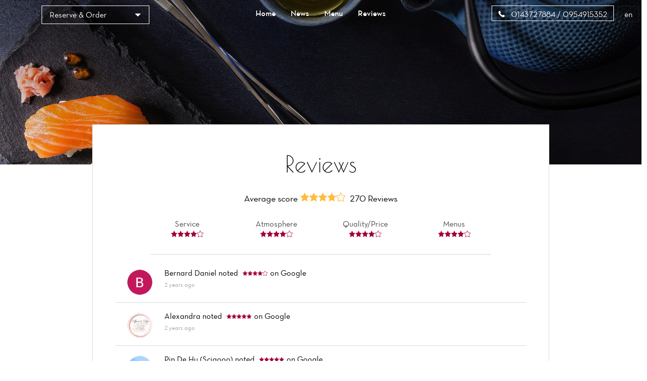

--- FILE ---
content_type: text/html;charset=utf-8
request_url: https://sushi14.fr/reviews?page=9
body_size: 51007
content:
<!DOCTYPE html><html  lang="en"><head><meta charset="utf-8">
<meta name="viewport" content="width=device-width, initial-scale=1">
<title>Reviews | Restaurant Sushi 14</title>
<script src="https://cdnjs.cloudflare.com/ajax/libs/jquery/1.11.3/jquery.min.js"></script>
<script src="https://cdnjs.cloudflare.com/ajax/libs/magnific-popup.js/1.1.0/jquery.magnific-popup.min.js"></script>
<script src="/js/languageSelect.min.js"></script>
<script src="/js/bundle.min.js"></script>
<link rel="stylesheet" href="https://cdnjs.cloudflare.com/ajax/libs/font-awesome/5.15.3/css/all.min.css">
<link rel="stylesheet" href="/css/template1.css">
<link rel="stylesheet" href="https://cdnjs.cloudflare.com/ajax/libs/magnific-popup.js/1.1.0/magnific-popup.min.css">
<link rel="stylesheet" href="/css/languageSelect.min.css">
<style>.w-0[data-v-02328bcd]:before{width:0}</style>
<style>@media screen and (max-width:768px){.container[data-v-54d8cf03]{padding-top:7rem}}</style>
<style>p[data-v-e5f95a80]{margin-bottom:1rem;margin-top:1rem}</style>
<style>.mfp-iframe-holder .mfp-content[data-v-cd4f828c]{height:100%;width:700px}.mfp-iframe-scaler iframe[data-v-cd4f828c]{background-color:#fff}</style>
<link rel="stylesheet" href="/_nuxt/entry.CD8Q1Yaw.css" crossorigin>
<link rel="stylesheet" href="/_nuxt/template1.CzMCPkBi.css" crossorigin>
<link rel="stylesheet" href="/_nuxt/cookieconsent.BCwZj_Fx.css" crossorigin>
<link rel="modulepreload" as="script" crossorigin href="/_nuxt/BHGRBNGQ.js">
<link rel="modulepreload" as="script" crossorigin href="/_nuxt/ML8vGfO_.js">
<link rel="modulepreload" as="script" crossorigin href="/_nuxt/BnIspsrS.js">
<link rel="modulepreload" as="script" crossorigin href="/_nuxt/DV3w3JmD.js">
<link rel="modulepreload" as="script" crossorigin href="/_nuxt/CVQaq5Wv.js">
<link rel="modulepreload" as="script" crossorigin href="/_nuxt/CGLPkuvl.js">
<link rel="preload" as="fetch" fetchpriority="low" crossorigin="anonymous" href="/_nuxt/builds/meta/c9a8f538-ef73-4a5c-9110-f7be8d8fbfc1.json">
<link rel="prefetch" as="image" type="image/svg+xml" href="/_nuxt/icons.BbW87NIZ.svg">
<link rel="prefetch" as="style" crossorigin href="/_nuxt/Burger.DJJFzZzm.css">
<link rel="prefetch" as="script" crossorigin href="/_nuxt/CcLHwVrx.js">
<link rel="prefetch" as="script" crossorigin href="/_nuxt/S4MF_X1t.js">
<link rel="prefetch" as="script" crossorigin href="/_nuxt/RjAS3721.js">
<link rel="prefetch" as="style" crossorigin href="/_nuxt/Reservation.BnWXGm2i.css">
<link rel="prefetch" as="style" crossorigin href="/_nuxt/Links.DGEBJdMO.css">
<link rel="prefetch" as="script" crossorigin href="/_nuxt/DAOEHfu8.js">
<link rel="prefetch" as="script" crossorigin href="/_nuxt/rUejFM69.js">
<link rel="prefetch" as="script" crossorigin href="/_nuxt/D-Ga-xiS.js">
<link rel="prefetch" as="script" crossorigin href="/_nuxt/C7DEQDna.js">
<link rel="prefetch" as="script" crossorigin href="/_nuxt/CfXuEFg9.js">
<link rel="prefetch" as="script" crossorigin href="/_nuxt/DBq1_SZS.js">
<link rel="prefetch" as="style" crossorigin href="/_nuxt/Category.BMTjUlGM.css">
<link rel="prefetch" as="script" crossorigin href="/_nuxt/DZuoUNAI.js">
<link rel="prefetch" as="script" crossorigin href="/_nuxt/ZbVGDxIq.js">
<link rel="prefetch" as="script" crossorigin href="/_nuxt/Bv9NtkTR.js">
<link rel="prefetch" as="script" crossorigin href="/_nuxt/CBUG5wPS.js">
<link rel="prefetch" as="script" crossorigin href="/_nuxt/D85kw38F.js">
<link rel="prefetch" as="script" crossorigin href="/_nuxt/BTQDsFLS.js">
<link rel="prefetch" as="script" crossorigin href="/_nuxt/DolE5Z9w.js">
<link rel="prefetch" as="script" crossorigin href="/_nuxt/n_fpTgdd.js">
<link rel="prefetch" as="script" crossorigin href="/_nuxt/D66EpGJI.js">
<link rel="prefetch" as="script" crossorigin href="/_nuxt/C9VNzZEn.js">
<link rel="prefetch" as="script" crossorigin href="/_nuxt/C7gBZnbu.js">
<link rel="prefetch" as="script" crossorigin href="/_nuxt/HYA331fP.js">
<link rel="prefetch" as="script" crossorigin href="/_nuxt/CyxptMfT.js">
<link rel="prefetch" as="script" crossorigin href="/_nuxt/DyiC-U_S.js">
<link rel="prefetch" as="image" type="image/svg+xml" href="/_nuxt/social-accounts.C_Qiyr2u.svg">
<meta name="description" content="Bienvenue chez Sushi 14. Restaurant Japonais à Paris | Réservation | Commande à emporter | Livraison">
<meta name="robots" content="index, follow">
<meta property="og:type" content="website">
<meta property="og:description" content="Bienvenue chez Sushi 14. Restaurant Japonais à Paris | Réservation | Commande à emporter | Livraison">
<meta property="og:image" content="https://img.tablemi.com/_all/japanese/hero.jpg">
<meta property="og:url" content="https://sushi14.fr//reviews">
<meta property="og:site_name" content="Sushi 14">
<meta name="twitter:card" content="summary">
<script type="application/json">{"@context":"http://schema.org","@type":"Restaurant","name":"Sushi 14","servesCuisine":"Restaurant Japonais","description":"Bienvenue chez Sushi 14. Restaurant Japonais à Paris | Réservation | Commande à emporter | Livraison","telephone":"0143727884 / 0954915352","hasMenu":"https://sushi14.fr/menu","priceRange":"$$","url":"https://sushi14.fr","acceptsReservations":"https://sushi14.fr","logo":"","address":{"@type":"PostalAddress","addressLocality":"Paris","postalCode":"75020 ","streetAddress":"22 Rue Saint-Blaise","addressCountry":"France"},"geo":{"@type":"GeoCoordinates","latitude":48.8592564,"longitude":2.404845}}</script>
<link rel="icon" type="image/x-icon" href>
<script type="text/javascript"></script>
<script>(function() {
                setInterval(function() {
                    $("i.show-bottom").hasClass("bounce-animation") ? $("i.show-bottom").removeClass("bounce-animation") : $("i.show-bottom").addClass("bounce-animation")
                }, 2000);
            })();</script>
<script>
          (function (i, s, o, g, r, a, m) {
            i['GoogleAnalyticsObject'] = r;
            i[r] = i[r] || function () {
                (i[r].q = i[r].q || []).push(arguments)
            }, i[r].l = 1 * new Date();
            a = s.createElement(o),
                m = s.getElementsByTagName(o)[0];
            a.async = 1;
            a.src = g;
            m.parentNode.insertBefore(a, m)
        })(window, document, 'script', 'https://www.google-analytics.com/analytics.js', 'ga');

        ga('create', 'UA-74403539-108', 'auto');
        ga('send', 'pageview');
        $(".btn-call").click(function () {
  ga("send", "event", "Button", "click", "call");
});
$(".btn-directions").click(function () {
  ga("send", "event", "Button", "click", "directions");
});
        </script>
<meta property="og:title" content="Reviews | Restaurant Sushi 14">
<script type="module" src="/_nuxt/BHGRBNGQ.js" crossorigin></script></head><body  class=""><div id="__nuxt"><!--[--><div><!--[--><style>
        .c-fill-first {
        fill: #a1003d;
    }

        .c-bg-first {
        background-color: #a1003d;
        }

        .c-color-first {
        color: #a1003d;
        }

        .c-color-first:after,
        .c-color-first:before {
        background-color: #a1003d;
        }

        .c-color-border {
        border-color: #a1003d;
        }


        .b-gallery__list-btn:before {
        border: 1px solid #a1003d;
        }

        .c-color-main {
        color: #a1003d;
        }

        .c-stroke-first {
        stroke: #a1003d;
        }

        .c-bg-hover:hover {
        background-color: #a1003d;
        }
        .b-comments__pagination li.active a {
        color: #a1003d;
        }
        </style><span></span><header class="h" style="background:linear-gradient(to bottom, rgba(0, 0, 0, .3), transparent), url(https://img.tablemi.com/_all/japanese/hero.jpg) center no-repeat;background-size:cover;"><div class="container h--r"><div class="row"><div class="h__top"><div class="col-xs-3"><div class="lang-mobile"><div class="language-select inside"><input id="language_selector1" type="text" style="display:none;"><div class="flag-dropdown"><div class="selected-flag" title=""><div class="c-color-fifth flag">en</div><div class="arrow"></div></div><ul class="hide language-list"><!--[--><li class="active highlight language">English</li><li class="language">Français</li><li class="language">Deutsch</li><li class="language">Italiano</li><li class="language">Español</li><li class="language">Nederlands</li><li class="language">Català</li><li class="language">Shqip</li><li class="language">한국어</li><li class="language">日本語</li><li class="language">中文</li><!--]--></ul></div></div></div></div><div class="col-xs-6 logo-col"><!----></div><div class="col-xs-3"><a class="h__top-burger burger-js"><svg class="icon icon-burger c-fill-fourth"><use xlink:href="/_nuxt/icons.BbW87NIZ.svg#icon-burger"></use></svg></a></div></div></div><div class="row"><div class="h__bottom"><div class="col-xs-3"><!--[--><div class="wrapper-dropdown-navbar"><!----> Reserve &amp; Order <ul class="dropdown"><li><a href="#" class="reservation-popup"><svg class="icon icon-calendar c-fill-third"><use xlink:href="/_nuxt/icons.BbW87NIZ.svg#icon-calendar"></use></svg> Reservation</a></li><li><a href="https://takeaway.tablemi.com/7c8303e15d39b5b099f2c1a3?lang=en"><svg class="icon icon-order"><use xlink:href="/_nuxt/icons.BbW87NIZ.svg#icon-order-m"></use></svg> Takeaway</a></li><!--[--><!--]--><li><a href="https://delivery.tablemi.com/7c8303e15d39b5b099f2c1a3?lang=en"><svg class="icon icon-order"><use xlink:href="/_nuxt/icons.BbW87NIZ.svg#icon-order-m"></use></svg> Delivery</a></li><!--[--><!--]--></ul></div><!----><!--]--></div><div class="col-xs-6"><nav class="h__bottom-nav"><ul class="h__bottom-list"><li class="h__bottom-item"><a href="/" class="c-color-fifth">Home</a></li><li class="h__bottom-item"><a href="/news" class="c-color-fifth">News</a></li><li class="h__bottom-item"><a href="/menu" class="c-color-fifth">Menu</a></li><li class="h__bottom-item"><a aria-current="page" href="/reviews" class="router-link-active router-link-exact-active c-color-fifth">Reviews</a></li><!--[--><!--]--><!--[--><!--]--></ul></nav></div><div class="col-xs-3 state-t--r"><a href="tel:0143727884 / 0954915352" class="h__bottom-block c-color-fifth btn-call"><svg class="icon icon-phone c-fill-fourth"><use xlink:href="/_nuxt/icons.BbW87NIZ.svg#icon-phone"></use></svg> 0143727884 / 0954915352</a><div class="language-select inside"><input id="language_selector1" type="text" style="display:none;"><div class="flag-dropdown"><div class="selected-flag" title=""><div class="c-color-fifth flag">en</div><div class="arrow"></div></div><ul class="hide language-list"><!--[--><li class="active highlight language">English</li><li class="language">Français</li><li class="language">Deutsch</li><li class="language">Italiano</li><li class="language">Español</li><li class="language">Nederlands</li><li class="language">Català</li><li class="language">Shqip</li><li class="language">한국어</li><li class="language">日本語</li><li class="language">中文</li><!--]--></ul></div></div></div></div></div><!----><!----></div></header><!--[--><main class="p-reviews"><div class="container"><div class="row"><div class="col-xs-12"><div class="p-reviews__body c-bg-fifth"><div class="row"><div class="col-xs-12"><div class="p-reviews__top"><div class="row state-m--mb30"><div class="col-xs-12"><h1 class="state-m--mb30"><span class="p-reviews__title c-color-fourt">Reviews</span></h1><div class="p-reviews__subtitle c-color-fourt"><span class="p-reviews__subtitle-note">Average score</span><span class="p-reviews__subtitle-stars"><!--[--><svg class="icon-star c-fill-second icon"><use xlink:href="/_nuxt/icons.BbW87NIZ.svg#icon-star"></use></svg><svg class="icon-star c-fill-second icon"><use xlink:href="/_nuxt/icons.BbW87NIZ.svg#icon-star"></use></svg><svg class="icon-star c-fill-second icon"><use xlink:href="/_nuxt/icons.BbW87NIZ.svg#icon-star"></use></svg><svg class="icon-star c-fill-second icon"><use xlink:href="/_nuxt/icons.BbW87NIZ.svg#icon-star"></use></svg><svg class="icon-star2 c-stroke-second icon"><use xlink:href="/_nuxt/icons.BbW87NIZ.svg#icon-star"></use></svg><!--]--></span> 270 Reviews</div></div></div><div class="row state-m--mb30"><div class="col-xs-6 col-md-3"><span class="p-reviews__mark c-color-second">Service <span class="p-reviews__mark-stars"><!--[--><svg class="icon-star c-fill-first icon"><use xlink:href="/_nuxt/icons.BbW87NIZ.svg#icon-star"></use></svg><svg class="icon-star c-fill-first icon"><use xlink:href="/_nuxt/icons.BbW87NIZ.svg#icon-star"></use></svg><svg class="icon-star c-fill-first icon"><use xlink:href="/_nuxt/icons.BbW87NIZ.svg#icon-star"></use></svg><svg class="icon-star c-fill-first icon"><use xlink:href="/_nuxt/icons.BbW87NIZ.svg#icon-star"></use></svg><svg class="icon-star2 c-stroke-first icon"><use xlink:href="/_nuxt/icons.BbW87NIZ.svg#icon-star"></use></svg><!--]--></span></span></div><div class="col-xs-6 col-md-3"><span class="p-reviews__mark c-color-second">Atmosphere <span class="p-reviews__mark-stars"><!--[--><svg class="icon-star c-fill-first icon"><use xlink:href="/_nuxt/icons.BbW87NIZ.svg#icon-star"></use></svg><svg class="icon-star c-fill-first icon"><use xlink:href="/_nuxt/icons.BbW87NIZ.svg#icon-star"></use></svg><svg class="icon-star c-fill-first icon"><use xlink:href="/_nuxt/icons.BbW87NIZ.svg#icon-star"></use></svg><svg class="icon-star c-fill-first icon"><use xlink:href="/_nuxt/icons.BbW87NIZ.svg#icon-star"></use></svg><svg class="icon-star2 c-stroke-first icon"><use xlink:href="/_nuxt/icons.BbW87NIZ.svg#icon-star"></use></svg><!--]--></span></span></div><div class="col-xs-6 col-md-3"><span class="p-reviews__mark c-color-second">Quality/Price <span class="p-reviews__mark-stars"><!--[--><svg class="icon-star c-fill-first icon"><use xlink:href="/_nuxt/icons.BbW87NIZ.svg#icon-star"></use></svg><svg class="icon-star c-fill-first icon"><use xlink:href="/_nuxt/icons.BbW87NIZ.svg#icon-star"></use></svg><svg class="icon-star c-fill-first icon"><use xlink:href="/_nuxt/icons.BbW87NIZ.svg#icon-star"></use></svg><svg class="icon-star c-fill-first icon"><use xlink:href="/_nuxt/icons.BbW87NIZ.svg#icon-star"></use></svg><svg class="icon-star2 c-stroke-first icon"><use xlink:href="/_nuxt/icons.BbW87NIZ.svg#icon-star"></use></svg><!--]--></span></span></div><div class="col-xs-6 col-md-3"><span class="p-reviews__mark c-color-second">Menus <span class="p-reviews__mark-stars"><!--[--><svg class="icon-star c-fill-first icon"><use xlink:href="/_nuxt/icons.BbW87NIZ.svg#icon-star"></use></svg><svg class="icon-star c-fill-first icon"><use xlink:href="/_nuxt/icons.BbW87NIZ.svg#icon-star"></use></svg><svg class="icon-star c-fill-first icon"><use xlink:href="/_nuxt/icons.BbW87NIZ.svg#icon-star"></use></svg><svg class="icon-star c-fill-first icon"><use xlink:href="/_nuxt/icons.BbW87NIZ.svg#icon-star"></use></svg><svg class="icon-star2 c-stroke-first icon"><use xlink:href="/_nuxt/icons.BbW87NIZ.svg#icon-star"></use></svg><!--]--></span></span></div></div></div><div class="p-reviews__bottom"><!--[--><div class="p-reviews__block"><div class="p-reviews__block-img"><img src="https://lh3.googleusercontent.com/a/ACg8ocLWw7KHh3oH6bcItPgaXuMTuUDTmDMGR6PO_8qIRPMo=s120-c-rp-mo-br100" alt=""></div><div class="p-reviews__block-comment"><div class="p-reviews__block-title c-color-fourth"><span class="capitalize">Bernard Daniel</span> noted <span class="p-reviews__block-stars"><!--[--><svg class="icon-star c-fill-first icon"><use xlink:href="/_nuxt/icons.BbW87NIZ.svg#icon-star"></use></svg><svg class="icon-star c-fill-first icon"><use xlink:href="/_nuxt/icons.BbW87NIZ.svg#icon-star"></use></svg><svg class="icon-star c-fill-first icon"><use xlink:href="/_nuxt/icons.BbW87NIZ.svg#icon-star"></use></svg><svg class="icon-star c-fill-first icon"><use xlink:href="/_nuxt/icons.BbW87NIZ.svg#icon-star"></use></svg><svg class="icon-star2 c-stroke-first icon"><use xlink:href="/_nuxt/icons.BbW87NIZ.svg#icon-star"></use></svg><!--]--></span><!--[-->on Google<!--]--></div><!----><p class="p-reviews__block-text"></p><span class="p-reviews__block-desk">2 years ago</span></div></div><div class="p-reviews__block"><div class="p-reviews__block-img"><img src="https://lh3.googleusercontent.com/a-/ALV-UjVO77OPgphd3i4Jzlup6bv6_opfPQ9FbdpdzhXi8NtMUw=s120-c-rp-mo-br100" alt=""></div><div class="p-reviews__block-comment"><div class="p-reviews__block-title c-color-fourth"><span class="capitalize">Alexandra</span> noted <span class="p-reviews__block-stars"><!--[--><svg class="icon-star c-fill-first icon"><use xlink:href="/_nuxt/icons.BbW87NIZ.svg#icon-star"></use></svg><svg class="icon-star c-fill-first icon"><use xlink:href="/_nuxt/icons.BbW87NIZ.svg#icon-star"></use></svg><svg class="icon-star c-fill-first icon"><use xlink:href="/_nuxt/icons.BbW87NIZ.svg#icon-star"></use></svg><svg class="icon-star c-fill-first icon"><use xlink:href="/_nuxt/icons.BbW87NIZ.svg#icon-star"></use></svg><svg class="icon-star c-fill-first icon"><use xlink:href="/_nuxt/icons.BbW87NIZ.svg#icon-star"></use></svg><!--]--></span><!--[-->on Google<!--]--></div><!----><p class="p-reviews__block-text"></p><span class="p-reviews__block-desk">2 years ago</span></div></div><div class="p-reviews__block"><div class="p-reviews__block-img"><img src="https://lh3.googleusercontent.com/a-/ALV-UjXmfRvCWdHp3ZZNGZexmtkEUgvkLFa3HUpSD1rh9n0bUEY=s120-c-rp-mo-br100" alt=""></div><div class="p-reviews__block-comment"><div class="p-reviews__block-title c-color-fourth"><span class="capitalize">Pin de hu (sciaooo)</span> noted <span class="p-reviews__block-stars"><!--[--><svg class="icon-star c-fill-first icon"><use xlink:href="/_nuxt/icons.BbW87NIZ.svg#icon-star"></use></svg><svg class="icon-star c-fill-first icon"><use xlink:href="/_nuxt/icons.BbW87NIZ.svg#icon-star"></use></svg><svg class="icon-star c-fill-first icon"><use xlink:href="/_nuxt/icons.BbW87NIZ.svg#icon-star"></use></svg><svg class="icon-star c-fill-first icon"><use xlink:href="/_nuxt/icons.BbW87NIZ.svg#icon-star"></use></svg><svg class="icon-star c-fill-first icon"><use xlink:href="/_nuxt/icons.BbW87NIZ.svg#icon-star"></use></svg><!--]--></span><!--[-->on Google<!--]--></div><!----><p class="p-reviews__block-text"></p><span class="p-reviews__block-desk">2 years ago</span></div></div><div class="p-reviews__block"><div class="p-reviews__block-img"><img src="https://lh3.googleusercontent.com/a/ACg8ocLKPTaXTGrUxbfYLePhamVUgtHXsu6CNCHk_cGN2iDo=s120-c-rp-mo-br100" alt=""></div><div class="p-reviews__block-comment"><div class="p-reviews__block-title c-color-fourth"><span class="capitalize">Pascal Daoust</span> noted <span class="p-reviews__block-stars"><!--[--><svg class="icon-star c-fill-first icon"><use xlink:href="/_nuxt/icons.BbW87NIZ.svg#icon-star"></use></svg><svg class="icon-star c-fill-first icon"><use xlink:href="/_nuxt/icons.BbW87NIZ.svg#icon-star"></use></svg><svg class="icon-star c-fill-first icon"><use xlink:href="/_nuxt/icons.BbW87NIZ.svg#icon-star"></use></svg><svg class="icon-star c-fill-first icon"><use xlink:href="/_nuxt/icons.BbW87NIZ.svg#icon-star"></use></svg><svg class="icon-star2 c-stroke-first icon"><use xlink:href="/_nuxt/icons.BbW87NIZ.svg#icon-star"></use></svg><!--]--></span><!--[-->on Google<!--]--></div><!----><p class="p-reviews__block-text"></p><span class="p-reviews__block-desk">2 years ago</span></div></div><div class="p-reviews__block"><div class="p-reviews__block-img"><img src="https://lh3.googleusercontent.com/a-/ALV-UjXwiDMcazqC8_HyPn3mnCKJABc63gkMSjYYMNg3H3i5Oa0=s120-c-rp-mo-ba4-br100" alt=""></div><div class="p-reviews__block-comment"><div class="p-reviews__block-title c-color-fourth"><span class="capitalize">andres duarte</span> noted <span class="p-reviews__block-stars"><!--[--><svg class="icon-star c-fill-first icon"><use xlink:href="/_nuxt/icons.BbW87NIZ.svg#icon-star"></use></svg><svg class="icon-star c-fill-first icon"><use xlink:href="/_nuxt/icons.BbW87NIZ.svg#icon-star"></use></svg><svg class="icon-star c-fill-first icon"><use xlink:href="/_nuxt/icons.BbW87NIZ.svg#icon-star"></use></svg><svg class="icon-star c-fill-first icon"><use xlink:href="/_nuxt/icons.BbW87NIZ.svg#icon-star"></use></svg><svg class="icon-star c-fill-first icon"><use xlink:href="/_nuxt/icons.BbW87NIZ.svg#icon-star"></use></svg><!--]--></span><!--[-->on Google<!--]--></div><!----><p class="p-reviews__block-text">(Translated by Google) very good sushi!

(Original)
très bon sushi!</p><span class="p-reviews__block-desk">2 years ago</span></div></div><div class="p-reviews__block"><div class="p-reviews__block-img"><img src="/img/default_profile.png" alt=""></div><div class="p-reviews__block-comment"><div class="p-reviews__block-title c-color-fourth"><span class="capitalize">Bruno G.</span> noted <span class="p-reviews__block-stars"><!--[--><svg class="icon-star c-fill-first icon"><use xlink:href="/_nuxt/icons.BbW87NIZ.svg#icon-star"></use></svg><svg class="icon-star c-fill-first icon"><use xlink:href="/_nuxt/icons.BbW87NIZ.svg#icon-star"></use></svg><svg class="icon-star c-fill-first icon"><use xlink:href="/_nuxt/icons.BbW87NIZ.svg#icon-star"></use></svg><svg class="icon-star c-fill-first icon"><use xlink:href="/_nuxt/icons.BbW87NIZ.svg#icon-star"></use></svg><svg class="icon-star c-fill-first icon"><use xlink:href="/_nuxt/icons.BbW87NIZ.svg#icon-star"></use></svg><!--]--></span><!--[-->on Livraison<!--]--></div><!----><p class="p-reviews__block-text">toujours aussi bon et rapide, la commande en ligne est très pratique</p><span class="p-reviews__block-desk">2 years ago</span></div></div><div class="p-reviews__block"><div class="p-reviews__block-img"><img src="https://lh3.googleusercontent.com/a-/ALV-UjXit_nRzI31ji-EL2jqFOTKPK0wjqfwFc-DHbbPQHrVuaLm=s120-c-rp-mo-ba4-br100" alt=""></div><div class="p-reviews__block-comment"><div class="p-reviews__block-title c-color-fourth"><span class="capitalize">Benjamin Dupiech</span> noted <span class="p-reviews__block-stars"><!--[--><svg class="icon-star c-fill-first icon"><use xlink:href="/_nuxt/icons.BbW87NIZ.svg#icon-star"></use></svg><svg class="icon-star c-fill-first icon"><use xlink:href="/_nuxt/icons.BbW87NIZ.svg#icon-star"></use></svg><svg class="icon-star c-fill-first icon"><use xlink:href="/_nuxt/icons.BbW87NIZ.svg#icon-star"></use></svg><svg class="icon-star c-fill-first icon"><use xlink:href="/_nuxt/icons.BbW87NIZ.svg#icon-star"></use></svg><svg class="icon-star c-fill-first icon"><use xlink:href="/_nuxt/icons.BbW87NIZ.svg#icon-star"></use></svg><!--]--></span><!--[-->on Google<!--]--></div><!----><p class="p-reviews__block-text">(Translated by Google) Remote order, received very quickly and with great kindness.
The meal was good.

(Original)
Commande à distance, reçu très rapidement et avec beaucoup d&#39;amabilité.
Le repas était bon.</p><span class="p-reviews__block-desk">2 years ago</span></div></div><div class="p-reviews__block"><div class="p-reviews__block-img"><img src="/img/default_profile.png" alt=""></div><div class="p-reviews__block-comment"><div class="p-reviews__block-title c-color-fourth"><span class="capitalize">Murielle  J.</span> noted <span class="p-reviews__block-stars"><!--[--><svg class="icon-star c-fill-first icon"><use xlink:href="/_nuxt/icons.BbW87NIZ.svg#icon-star"></use></svg><svg class="icon-star c-fill-first icon"><use xlink:href="/_nuxt/icons.BbW87NIZ.svg#icon-star"></use></svg><svg class="icon-star c-fill-first icon"><use xlink:href="/_nuxt/icons.BbW87NIZ.svg#icon-star"></use></svg><svg class="icon-star c-fill-first icon"><use xlink:href="/_nuxt/icons.BbW87NIZ.svg#icon-star"></use></svg><svg class="icon-star2 c-stroke-first icon"><use xlink:href="/_nuxt/icons.BbW87NIZ.svg#icon-star"></use></svg><!--]--></span><!--[-->on Livraison<!--]--></div><!----><p class="p-reviews__block-text"></p><span class="p-reviews__block-desk">2 years ago</span></div></div><div class="p-reviews__block"><div class="p-reviews__block-img"><img src="/img/default_profile.png" alt=""></div><div class="p-reviews__block-comment"><div class="p-reviews__block-title c-color-fourth"><span class="capitalize">Laura A.</span> noted <span class="p-reviews__block-stars"><!--[--><svg class="icon-star c-fill-first icon"><use xlink:href="/_nuxt/icons.BbW87NIZ.svg#icon-star"></use></svg><svg class="icon-star c-fill-first icon"><use xlink:href="/_nuxt/icons.BbW87NIZ.svg#icon-star"></use></svg><svg class="icon-star c-fill-first icon"><use xlink:href="/_nuxt/icons.BbW87NIZ.svg#icon-star"></use></svg><svg class="icon-star c-fill-first icon"><use xlink:href="/_nuxt/icons.BbW87NIZ.svg#icon-star"></use></svg><svg class="icon-star c-fill-first icon"><use xlink:href="/_nuxt/icons.BbW87NIZ.svg#icon-star"></use></svg><!--]--></span><!--[-->on Click&amp;Collect<!--]--></div><!----><p class="p-reviews__block-text"></p><span class="p-reviews__block-desk">2 years ago</span></div></div><div class="p-reviews__block"><div class="p-reviews__block-img"><img src="https://lh3.googleusercontent.com/a-/ALV-UjXzQnPJ4eWmnx-tEaLPlJEe0ArmtYurjdHbXP1XUDTLL4o=s120-c-rp-mo-ba3-br100" alt=""></div><div class="p-reviews__block-comment"><div class="p-reviews__block-title c-color-fourth"><span class="capitalize">Raph Jog</span> noted <span class="p-reviews__block-stars"><!--[--><svg class="icon-star c-fill-first icon"><use xlink:href="/_nuxt/icons.BbW87NIZ.svg#icon-star"></use></svg><svg class="icon-star c-fill-first icon"><use xlink:href="/_nuxt/icons.BbW87NIZ.svg#icon-star"></use></svg><svg class="icon-star c-fill-first icon"><use xlink:href="/_nuxt/icons.BbW87NIZ.svg#icon-star"></use></svg><svg class="icon-star c-fill-first icon"><use xlink:href="/_nuxt/icons.BbW87NIZ.svg#icon-star"></use></svg><svg class="icon-star c-fill-first icon"><use xlink:href="/_nuxt/icons.BbW87NIZ.svg#icon-star"></use></svg><!--]--></span><!--[-->on Google<!--]--></div><!----><p class="p-reviews__block-text">(Translated by Google) Friendly restaurant in a nice and quiet area!
I recommend!

(Original)
Restaurant sympathique dans un coin sympa et calme!
Je recommande!</p><span class="p-reviews__block-desk">2 years ago</span></div></div><!--]--></div></div></div></div><ul class="b-comments__pagination"><!--[--><li class=""><a aria-current="page" href="/reviews?page=1" class="router-link-active router-link-exact-active b-comments__pagination-item">01. </a></li><li class=""><a aria-current="page" href="/reviews?page=2" class="router-link-active router-link-exact-active b-comments__pagination-item">02. </a></li><li class=""><a aria-current="page" href="/reviews?page=3" class="router-link-active router-link-exact-active b-comments__pagination-item">03. </a></li><li class=""><a aria-current="page" href="/reviews?page=4" class="router-link-active router-link-exact-active b-comments__pagination-item">04. </a></li><li class=""><a aria-current="page" href="/reviews?page=5" class="router-link-active router-link-exact-active b-comments__pagination-item">05. </a></li><li class=""><a aria-current="page" href="/reviews?page=6" class="router-link-active router-link-exact-active b-comments__pagination-item">06. </a></li><li class=""><a aria-current="page" href="/reviews?page=7" class="router-link-active router-link-exact-active b-comments__pagination-item">07. </a></li><li class=""><a aria-current="page" href="/reviews?page=8" class="router-link-active router-link-exact-active b-comments__pagination-item">08. </a></li><li class="active"><a aria-current="page" href="/reviews?page=9" class="router-link-active router-link-exact-active c-color-first b-comments__pagination-item">09. </a></li><li class=""><a aria-current="page" href="/reviews?page=10" class="router-link-active router-link-exact-active b-comments__pagination-item">10. </a></li><!--]--></ul></div></div></div></main><!--]--><footer class="c-bg-third"><div class="f-row"><div class="display-table"><p class="text-center display-table-cell">Sushi 14© 2026 <br><a href="/terms" class="footer-terms">Legal Terms</a></p><hr></div><div class="display-table"><address class="display-table-cell">22 Rue Saint-Blaise<br> 75020  Paris, France</address></div><div class="sociallinks display-table"><hr><ul class="display-table-cell"><li><a href="https://www.yelp.fr/biz/sushi-14-paris" target="_blank"><i class="fab fa-yelp"></i></a></li><li><a href="https://www.instagram.com/explore/locations/24219780/sushi-14/" target="_blank"><i class="fab fa-instagram"></i></a></li><li><a href="https://foursquare.com/v/sushi-14/4c039263f423a5932c64d016" target="_blank"><i class="fab fa-foursquare"></i></a></li><li><a href="https://www.facebook.com/pages/Sushi-14/190422117666432" target="_blank"><i class="fab fa-facebook"></i></a></li><!----><li><a href="https://www.tripadvisor.fr/Restaurant_Review-g187147-d4439446-Reviews-Sushi_14-Paris_Ile_de_France.html" target="_blank"><i class="fab fa-tripadvisor"></i></a></li><!----></ul></div><div class="right height100 display-table"><p class="display-table-cell">Website made with  <i class="fa fa-heart" style="color:red;"></i><br> by <a class="c-color-fourth" target="_blank" href="https://www.joinoko.com?utm_campaign=Referral%20Restaurant%20Websites&amp;utm_source=Sushi 14 22 Rue Saint-Blaise, 75020  Paris, France&amp;utm_medium=landing">OKO</a></p></div></div></footer><div class="b-btnfix c-bg-fifth"><div class="b-btnfix__item"><a href="https://reservation.joinoko.com/7c8303e15d39b5b099f2c1a3?lang=en" class="reservation-popup c-color-fourth" target="_blank"><svg xmlns="http://www.w3.org/2000/svg" viewBox="0 0 64 64" width="24px" height="24px" class="fill2"><g id="Schedue"><path d="M55,8H51V6a4,4,0,0,0-8,0V8H35V6a4,4,0,0,0-8,0V8H19V6a4,4,0,0,0-8,0V8H7a5.006,5.006,0,0,0-5,5V55a5.006,5.006,0,0,0,5,5H37a1,1,0,0,0,0-2H7a3,3,0,0,1-3-3V22H58V36a1,1,0,0,0,2,0V13A5.006,5.006,0,0,0,55,8ZM45,6a2,2,0,0,1,4,0v6a2,2,0,0,1-4,0ZM29,6a2,2,0,0,1,4,0v6a2,2,0,0,1-4,0ZM13,6a2,2,0,0,1,4,0v6a2,2,0,0,1-4,0ZM4,20V13a3,3,0,0,1,3-3h4v2a4,4,0,0,0,8,0V10h8v2a4,4,0,0,0,8,0V10h8v2a4,4,0,0,0,8,0V10h4a3,3,0,0,1,3,3v7Z"></path><path d="M61,41a1,1,0,0,0,0-2H57a1,1,0,0,0-1,1v4a1,1,0,0,0,2,0V42.693a10.975,10.975,0,1,1-5.162-4,1,1,0,1,0,.7-1.875A13.018,13.018,0,1,0,59.235,41Z"></path><path d="M50,46.184V41a1,1,0,0,0-2,0v5.184A3,3,0,0,0,46.184,48H43a1,1,0,0,0,0,2h3.184A2.993,2.993,0,1,0,50,46.184ZM49,50a1,1,0,1,1,1-1A1,1,0,0,1,49,50Z"></path><path d="M27,33H23a2,2,0,0,1-2-2V28a2,2,0,0,1,2-2h4a2,2,0,0,1,2,2v3A2,2,0,0,1,27,33Zm-4-5v3h4V28Z"></path><path d="M39,33H35a2,2,0,0,1-2-2V28a2,2,0,0,1,2-2h4a2,2,0,0,1,2,2v3A2,2,0,0,1,39,33Zm-4-5v3h4V28Z"></path><path d="M15,33H11a2,2,0,0,1-2-2V28a2,2,0,0,1,2-2h4a2,2,0,0,1,2,2v3A2,2,0,0,1,15,33Zm-4-5v3h4V28Z"></path><path d="M51,33H47a2,2,0,0,1-2-2V28a2,2,0,0,1,2-2h4a2,2,0,0,1,2,2v3A2,2,0,0,1,51,33Zm-4-5v3h4V28Z"></path><path d="M27,44H23a2,2,0,0,1-2-2V39a2,2,0,0,1,2-2h4a2,2,0,0,1,2,2v3A2,2,0,0,1,27,44Zm-4-5v3h4V39Z"></path><path d="M35,44a2,2,0,0,1-2-2V39a2,2,0,0,1,2-2h3a1,1,0,0,1,0,2H35v3a1,1,0,0,1,0,2Z"></path><path d="M15,44H11a2,2,0,0,1-2-2V39a2,2,0,0,1,2-2h4a2,2,0,0,1,2,2v3A2,2,0,0,1,15,44Zm-4-5v3h4V39Z"></path><path d="M27,55H23a2,2,0,0,1-2-2V50a2,2,0,0,1,2-2h4a2,2,0,0,1,2,2v3A2,2,0,0,1,27,55Zm-4-5v3h4V50Z"></path><path d="M15,55H11a2,2,0,0,1-2-2V50a2,2,0,0,1,2-2h4a2,2,0,0,1,2,2v3A2,2,0,0,1,15,55Zm-4-5v3h4V50Z"></path></g></svg><p>Reservation</p></a></div><div class="b-btnfix__item"><a href="https://takeaway.tablemi.com/7c8303e15d39b5b099f2c1a3?lang=en" class="c-color-fourth"><svg class="fill2" version="1.1" id="Capa_1" xmlns="http://www.w3.org/2000/svg" xmlns:xlink="http://www.w3.org/1999/xlink" x="0px" y="0px" viewBox="0 0 512 512" style="enable-background:new 0 0 512 512;" xml:space="preserve" width="24px" height="24px"><g><g><g><path d="M510.454,501.419L399.563,6.665c-0.06-0.256-0.23-0.444-0.316-0.7c-0.135-0.443-0.306-0.874-0.512-1.289
                                                                        c-0.145-0.273-0.247-0.546-0.418-0.853c-0.207-0.298-0.432-0.583-0.674-0.853c-0.261-0.323-0.546-0.625-0.853-0.905
                                                                        c-0.215-0.213-0.443-0.412-0.683-0.597c-0.309-0.187-0.628-0.358-0.956-0.512c-0.399-0.202-0.812-0.373-1.237-0.512
                                                                        c-0.23-0.068-0.393-0.23-0.631-0.29c-0.077,0-0.145,0-0.213,0c-0.351-0.05-0.704-0.078-1.058-0.085
                                                                        C391.713,0.128,391.491,0,391.235,0c-0.221,0.033-0.441,0.079-0.657,0.137c-0.284-0.018-0.569-0.018-0.853,0
                                                                        c-0.324-0.066-0.652-0.112-0.981-0.137H118.629c-7.845-0.017-15.258,3.589-20.087,9.771L64.963,52.437
                                                                        c-6.058,7.7-7.19,18.182-2.916,26.998c4.274,8.816,13.206,14.419,23.003,14.431h23.356L1.884,490.505
                                                                        c-1.376,5.12-0.294,10.588,2.927,14.798s8.216,6.685,13.517,6.697h483.994c4.432-0.079,8.066-3.538,8.363-7.962
                                                                        c0.021-0.361,0.021-0.723,0-1.084C510.656,502.437,510.579,501.922,510.454,501.419z M85.05,76.8
                                                                        c-3.278,0.043-6.279-1.836-7.671-4.804c-1.473-2.933-1.096-6.456,0.964-9.011l33.587-42.667c1.612-2.059,4.084-3.259,6.699-3.251
                                                                        h252.587L326.723,73.54c-1.613,2.064-4.088,3.267-6.707,3.26H85.05z M18.328,494.933l107.75-401.067h193.937
                                                                        c7.853,0.022,15.276-3.584,20.113-9.771l34.739-44.134L265.052,494.933H18.328z M382.702,80.213V438.46l-98.33,49.161
                                                                        L382.702,80.213z M307.915,494.933l83.174-41.591l77.235,41.591H307.915z M399.768,438.613V85.615l89.984,401.476
                                                                        L399.768,438.613z"></path><path d="M292.666,153.6H156.713c-11.803-0.033-22.093,8.023-24.892,19.49l-16.777,68.267c-1.878,7.643-0.137,15.726,4.723,21.917
                                                                        c4.86,6.191,12.298,9.802,20.168,9.793H275.89c11.803,0.033,22.093-8.023,24.892-19.49l16.777-68.267
                                                                        c1.878-7.643,0.137-15.726-4.723-21.917C307.975,157.202,300.537,153.59,292.666,153.6z M300.952,181.231l-16.768,68.267
                                                                        c-0.936,3.82-4.362,6.505-8.294,6.502H139.937c-2.624,0.008-5.103-1.199-6.716-3.268l0.026-0.009
                                                                        c-1.626-2.057-2.206-4.752-1.57-7.296l16.768-68.267c0.937-3.807,4.348-6.486,8.269-6.494h135.953
                                                                        c2.62,0.001,5.095,1.205,6.712,3.267C300.996,175.996,301.576,178.686,300.952,181.231z"></path></g></g></g></svg><p>Takeaway</p></a></div><!--[--><!--]--><div class="b-btnfix__item"><a href="https://delivery.tablemi.com/7c8303e15d39b5b099f2c1a3?lang=en" class="c-color-fourth"><svg class="fill2" enable-background="new 0 0 64 64" viewBox="0 0 64 64" xmlns="http://www.w3.org/2000/svg" width="24px" height="24px"><path d="m3.006 46h.002v4.002c0 .553.447 1 1 1v4c0 .553.447 1 1 1h.061c.5 4.493 4.316 8 8.941 8 4.624 0 8.439-3.507 8.939-8h.061c.553 0 1-.447 1-1v-.538c1.063.953 2.462 1.538 3.998 1.538l14.992-.005c.01 0 .017.005.025.005.034 0 .066-.005.1-.005l1.943-.001c.496 4.496 4.314 8.006 8.941 8.006 4.628 0 8.447-3.513 8.941-8.012h.043c.553 0 1-.447 1-1 0-5.755-4.45-10.482-10.089-10.942l-2.732-20.046h1.833c.553 0 1-.448 1-1v-.004h2c.553 0 1-.448 1-1v-8.002c0-.552-.447-1-1-1h-2c0-.552-.447-1-1-1h-7.992c-.006 0-.01.003-.016.003-2.15.005-4.106 1.166-5.168 2.999h-1.825c-.001 0-.001 0-.002 0-1.652.002-2.996 1.347-2.996 3s1.344 2.998 2.996 3h.002 1.822c.916 1.585 2.498 2.67 4.303 2.938l2.885 21.172c-.058 2.155-1.819 3.894-3.989 3.894h-9.017v-13.004-.001-.001c0-.004-.002-.006-.002-.01v-3.986c0-.003-.002-.006-.002-.01v-22.992c0-.552-.447-1-1-1h-4.002-1.001-.001v-2.999c0-2.757-2.243-5-5-5-.712 0-1.387.154-2 .424-.613-.27-1.288-.424-2-.424-2.757 0-5 2.243-5 5v2.999h-5.995c-.553 0-1 .448-1 1v22.997c0 .005.003.009.003.015v3.091c-2.28.463-4.002 2.484-4.004 4.899-1.653.001-2.998 1.347-2.998 3 0 1.654 1.346 3 3 3zm19.004 5.002v3h-16.002v-3zm-5.187 5c-.413 1.161-1.513 2-2.813 2-1.302 0-2.401-.839-2.815-2zm-2.813 6c-3.519 0-6.432-2.613-6.92-6h2.021c.464 2.279 2.484 4 4.898 4s4.433-1.721 4.896-4h2.021c-.486 3.387-3.398 6-6.916 6zm40 0c-3.521 0-6.436-2.617-6.921-6.007h2.021c.462 2.282 2.482 4.007 4.899 4.007s4.438-1.727 4.898-4.011h2.021c-.482 3.392-3.397 6.011-6.918 6.011zm-2.819-6.008 5.635-.002c-.41 1.166-1.512 2.01-2.816 2.01s-2.406-.842-2.819-2.008zm10.745-2.004-12.596.005c2.558-1.802 4.318-4.66 4.632-7.939 4.174.448 7.499 3.765 7.964 7.934zm-6.93-38.994v6.002h-1v-6.002zm-9.002 2.002c.552 0 1 .449 1 1s-.448 1-1 1h-5.184c.112-.314.185-.647.185-1s-.072-.686-.185-1zm-8.997 1c0-.551.448-1 1-1 .551 0 .998.449.998 1s-.447 1-.998 1c-.552 0-1-.449-1-1zm5.355 3h3.642c1.654 0 3-1.346 3-3s-1.346-3-3-3h-3.637c.717-.632 1.652-1 2.646-1 .004 0 .006-.002.01-.002h6.982v8.006h-6.992c-.995-.001-1.933-.37-2.651-1.004zm6.663 24.004c0-.044-.02-.082-.025-.124 0-.004.002-.007.001-.011l-2.844-20.866h2.997l2.857 20.971c0 .01-.006.019-.006.029 0 .027.014.051.016.077-.042 4.894-4.006 8.864-8.896 8.918l-15.117.005c-1.859 0-3.412-1.279-3.859-3h18.877c3.308.001 5.999-2.69 5.999-5.999zm-40.017-12.002h22.999v1.996h-22.999zm22.997-2.005h-2.002v-20.997h2.002zm-6.005-25.996v2.999h-2v-2.999c0-1.129-.39-2.16-1.023-2.998.008 0 .016-.002.023-.002 1.654 0 3 1.345 3 3zm-6 2.999v-2.999c0-.883.391-1.67 1-2.22.609.549 1 1.336 1 2.22v2.999zm-4-2.999c0-1.654 1.346-3 3-3 .008 0 .016.002.023.002-.633.838-1.023 1.869-1.023 2.998v2.999h-2zm-6.995 4.999h18.997.001v20.997h-.001-18.997zm-.999 27.002c.007 0 .013-.004.02-.004h23.983v12.006h-8.993c-.004 0-.006-.002-.01-.002s-.006.002-.01.002h-17.988v-8.998c0-.005-.003-.009-.003-.013.008-1.65 1.35-2.991 3.001-2.991zm-5 5h.002v2h-.002c-.552 0-1-.448-1-1s.448-1 1-1z"></path><path d="m18.002 13c-.553 0-1 .448-1 1v.999h-.502v-.999c0-.552-.447-1-1-1s-1 .448-1 1v.999h-.499v-.999c0-.552-.447-1-1-1s-1 .448-1 1v3.999c0 .001-.001.002-.001.004 0 1.101.896 1.997 1.997 1.997h.504v7c0 .552.447 1 1 1s1-.448 1-1v-7h.489c.004 0 .006.002.01.002 1.103 0 2.001-.897 2.002-2 0 0 0 0 0-.001v-4.001c0-.553-.447-1-1-1zm-1 3.999v.994c0 .003-.002.005-.002.007h-2.999v-1.002h3.001z"></path><path d="m21.01 12.998c-.002 0-.004-.001-.006-.001-.001 0-.001 0-.002 0s-.003 0-.004 0c-.553 0-1 .448-1 1 0 .01.006.019.006.029v12.974c0 .552.447 1 1 1s1-.448 1-1v-4.003h2c.553 0 1-.448 1-1v-4.995c0-2.205-1.791-3.998-3.994-4.004zm.994 2.279c.595.348 1 .987 1 1.725v3.995h-1z"></path></svg><p>Delivery</p></a></div><!--[--><!--]--><div class="b-btnfix__item"><a href="https://www.google.com/maps/dir/?api=1&amp;destination=Sushi 14&amp;destination_place_id=ChIJF3evl4Zt5kcR6BXaAngmJ6A" target="_blank" class="c-color-fourth btn-directions"><svg class="fill2" version="1.1" xmlns="http://www.w3.org/2000/svg" xmlns:xlink="http://www.w3.org/1999/xlink" x="0px" y="0px" viewBox="0 0 194.56 194.56" style="enable-background:new 0 0 194.56 194.56;" xml:space="preserve" width="24px" height="24px"><g><g><path d="M191.147,18.774H92.16c-1.884,0-3.413,1.529-3.413,3.413V189.44c0,1.884,1.529,3.413,3.413,3.413h98.987
                                                              c1.884,0,3.413-1.528,3.413-3.413V22.187C194.56,20.303,193.031,18.774,191.147,18.774z M187.733,186.027h-92.16V25.6h92.16
                                                              V186.027z"></path></g></g><g><g><path d="M93.385,19.002L49.012,1.936c-1.048-0.404-2.229-0.265-3.157,0.372c-0.927,0.637-1.481,1.688-1.481,2.813v167.253
                                                              c0,1.411,0.87,2.68,2.188,3.185l44.373,17.067c0.396,0.154,0.812,0.229,1.225,0.229c0.679,0,1.355-0.203,1.932-0.601
                                                              c0.927-0.637,1.481-1.688,1.481-2.813V22.187C95.573,20.775,94.703,19.509,93.385,19.002z M88.747,184.47L51.2,170.029V10.09
                                                              l37.547,14.442V184.47z"></path></g></g><g><g><path d="M49.719,2.308c-0.927-0.638-2.109-0.778-3.157-0.372L2.188,19.002C0.87,19.509,0,20.775,0,22.187V189.44
                                                              c0,1.126,0.555,2.178,1.481,2.813c0.577,0.398,1.251,0.601,1.932,0.601c0.413,0,0.829-0.075,1.225-0.229l44.373-17.067
                                                              c1.318-0.507,2.188-1.773,2.188-3.185V5.12C51.2,3.996,50.645,2.944,49.719,2.308z M44.373,170.029L6.827,184.47V24.532
                                                              L44.373,10.09V170.029z"></path></g></g><g><g><g><path d="M141.653,73.387c-10.351,0-18.773,8.422-18.773,18.773s8.422,18.773,18.773,18.773s18.773-8.422,18.773-18.773
                                                                  S152.004,73.387,141.653,73.387z M141.653,104.107c-6.588,0-11.947-5.361-11.947-11.947s5.359-11.947,11.947-11.947
                                                                  c6.588,0,11.947,5.361,11.947,11.947S148.241,104.107,141.653,104.107z"></path><path d="M141.653,56.32c-19.763,0-35.84,16.079-35.84,35.84c0,14.387,18.447,38.569,28.358,51.56
                                                                  c1.98,2.598,4.029,5.282,4.314,5.789c0.519,1.294,1.739,2.217,3.133,2.217s2.615-0.773,3.133-2.068
                                                                  c0.353-0.655,2.401-3.342,4.383-5.938c9.911-12.991,28.358-37.173,28.358-51.56C177.493,72.399,161.417,56.32,141.653,56.32z
                                                                   M143.708,139.58c-0.799,1.044-1.476,1.937-2.055,2.702c-0.579-0.765-1.256-1.657-2.055-2.702
                                                                  c-8.067-10.575-26.959-35.34-26.959-47.42c0-15.998,13.015-29.013,29.013-29.013s29.013,13.015,29.013,29.013
                                                                  C170.667,104.24,151.776,129.005,143.708,139.58z"></path></g></g></g></svg><p>Route</p></a></div><div class="b-btnfix__item"><a href="tel:0143727884 / 0954915352" class="c-color-fourth btn-call"><svg class="fill2" version="1.1" xmlns="http://www.w3.org/2000/svg" xmlns:xlink="http://www.w3.org/1999/xlink" x="0px" y="0px" viewBox="0 0 512.076 512.076" style="enable-background:new 0 0 512.076 512.076;" xml:space="preserve" width="24px" height="24px"><g transform="translate(-1 -1)"><g><g><path d="M499.639,396.039l-103.646-69.12c-13.153-8.701-30.784-5.838-40.508,6.579l-30.191,38.818
                                                                    c-3.88,5.116-10.933,6.6-16.546,3.482l-5.743-3.166c-19.038-10.377-42.726-23.296-90.453-71.04s-60.672-71.45-71.049-90.453
                                                                    l-3.149-5.743c-3.161-5.612-1.705-12.695,3.413-16.606l38.792-30.182c12.412-9.725,15.279-27.351,6.588-40.508l-69.12-103.646
                                                                    C109.12,1.056,91.25-2.966,77.461,5.323L34.12,31.358C20.502,39.364,10.511,52.33,6.242,67.539
                                                                    c-15.607,56.866-3.866,155.008,140.706,299.597c115.004,114.995,200.619,145.92,259.465,145.92
                                                                    c13.543,0.058,27.033-1.704,40.107-5.239c15.212-4.264,28.18-14.256,36.181-27.878l26.061-43.315
                                                                    C517.063,422.832,513.043,404.951,499.639,396.039z M494.058,427.868l-26.001,43.341c-5.745,9.832-15.072,17.061-26.027,20.173
                                                                    c-52.497,14.413-144.213,2.475-283.008-136.32S8.29,124.559,22.703,72.054c3.116-10.968,10.354-20.307,20.198-26.061
                                                                    l43.341-26.001c5.983-3.6,13.739-1.855,17.604,3.959l37.547,56.371l31.514,47.266c3.774,5.707,2.534,13.356-2.85,17.579
                                                                    l-38.801,30.182c-11.808,9.029-15.18,25.366-7.91,38.332l3.081,5.598c10.906,20.002,24.465,44.885,73.967,94.379
                                                                    c49.502,49.493,74.377,63.053,94.37,73.958l5.606,3.089c12.965,7.269,29.303,3.898,38.332-7.91l30.182-38.801
                                                                    c4.224-5.381,11.87-6.62,17.579-2.85l103.637,69.12C495.918,414.126,497.663,421.886,494.058,427.868z"></path><path d="M291.161,86.39c80.081,0.089,144.977,64.986,145.067,145.067c0,4.713,3.82,8.533,8.533,8.533s8.533-3.82,8.533-8.533
                                                                    c-0.099-89.503-72.63-162.035-162.133-162.133c-4.713,0-8.533,3.82-8.533,8.533S286.448,86.39,291.161,86.39z"></path><path d="M291.161,137.59c51.816,0.061,93.806,42.051,93.867,93.867c0,4.713,3.821,8.533,8.533,8.533
                                                                    c4.713,0,8.533-3.82,8.533-8.533c-0.071-61.238-49.696-110.863-110.933-110.933c-4.713,0-8.533,3.82-8.533,8.533
                                                                    S286.448,137.59,291.161,137.59z"></path><path d="M291.161,188.79c23.552,0.028,42.638,19.114,42.667,42.667c0,4.713,3.821,8.533,8.533,8.533s8.533-3.82,8.533-8.533
                                                                    c-0.038-32.974-26.759-59.696-59.733-59.733c-4.713,0-8.533,3.82-8.533,8.533S286.448,188.79,291.161,188.79z"></path></g></g></g></svg><p>Call</p></a></div></div><div id="top-sidebar" class="b-sidebar c-bg-fifth"><div class="container"><div class="row"><div class=""><div class="col-xs-12"><a class="b-sidebar__burger burger-js">Menu <svg class="icon icon-burger"><use xlink:href="/_nuxt/icons.BbW87NIZ.svg#icon-burger"></use></svg></a></div><div class="col-xs-3"><!--[--><div class="dd-scrolled c-bg-first c-color-border border-onhover wrapper-dropdown-navbar"><!----> Reserve &amp; Order <ul class="dropdown"><li><a href="#" class="reservation-popup"><svg class="icon icon-calendar c-fill-third"><use xlink:href="/_nuxt/icons.BbW87NIZ.svg#icon-calendar"></use></svg> Reservation</a></li><li><a href="https://takeaway.tablemi.com/7c8303e15d39b5b099f2c1a3?lang=en"><svg class="icon icon-order"><use xlink:href="/_nuxt/icons.BbW87NIZ.svg#icon-order-m"></use></svg> Takeaway</a></li><!--[--><!--]--><li><a href="https://delivery.tablemi.com/7c8303e15d39b5b099f2c1a3?lang=en"><svg class="icon icon-order"><use xlink:href="/_nuxt/icons.BbW87NIZ.svg#icon-order-m"></use></svg> Delivery</a></li><!--[--><!--]--></ul></div><!----><!--]--></div><div class="col-xs-6"><nav class="b-sidebar__nav"><ul class="b-sidebar__list"><li class="h__bottom-item"><a href="/" class="">Home</a></li><li class="h__bottom-item"><a href="/news" class="">News</a></li><li class="h__bottom-item"><a href="/menu" class="">Menu</a></li><li class="h__bottom-item"><a aria-current="page" href="/reviews" class="router-link-active router-link-exact-active">Reviews</a></li><!--[--><!--]--><!--[--><!--]--></ul></nav></div><div class="col-xs-3 state-t--r"><a href="tel:0143727884 / 0954915352" class="b-sidebar__block c-color-fifth c-bg-first c-color-border border-onhover btn-call"><svg class="icon icon-phone c-fill-fourth"><use xlink:href="/_nuxt/icons.BbW87NIZ.svg#icon-phone"></use></svg> 0143727884 / 0954915352</a></div></div></div></div></div><div class="b-burgerpage c-bg-first"><a class="close-js"><svg class="icon icon-close b-burgerpage__close"><use xlink:href="/_nuxt/icons.BbW87NIZ.svg#icon-close"></use></svg></a><ul class="b-burgerpage__list"><li class="b-burgerpage__item"><a href="/" class="c-color-fifth">Home</a></li><li class="b-burgerpage__item"><a href="/news" class="c-color-fifth">News</a></li><li class="b-burgerpage__item"><a href="/menu" class="c-color-fifth">Menu</a></li><li class="b-burgerpage__item"><a aria-current="page" href="/reviews" class="router-link-active router-link-exact-active c-color-fifth">Reviews</a></li><!--[--><!--]--><!--[--><!--]--></ul><div class="b-burgerpage__block"><ul class="b-burgerpage__social"><li><a href="https://www.yelp.fr/biz/sushi-14-paris" target="_blank"><svg class="icon c-fill-fourth" viewBox="0 0 64 64"><use xmlns:xlink="http://www.w3.org/1999/xlink" xlink:href="/_nuxt/social-accounts.C_Qiyr2u.svg#yelp-icon"></use></svg></a></li><li><a href="https://www.instagram.com/explore/locations/24219780/sushi-14/" target="_blank"><svg class="icon c-fill-fourth" viewBox="0 0 64 64"><use xmlns:xlink="http://www.w3.org/1999/xlink" xlink:href="/_nuxt/social-accounts.C_Qiyr2u.svg#instagram-icon"></use></svg></a></li><li><a href="https://foursquare.com/v/sushi-14/4c039263f423a5932c64d016" target="_blank"><svg class="icon c-fill-fourth" viewBox="0 0 64 64"><use xmlns:xlink="http://www.w3.org/1999/xlink" xlink:href="/_nuxt/social-accounts.C_Qiyr2u.svg#foursquare-icon"></use></svg></a></li><li><a href="https://www.facebook.com/pages/Sushi-14/190422117666432" target="_blank"><svg class="icon c-fill-fourth" viewBox="0 0 64 64"><use xmlns:xlink="http://www.w3.org/1999/xlink" xlink:href="/_nuxt/social-accounts.C_Qiyr2u.svg#facebook-icon"></use></svg></a></li><!----><li><a href="https://www.tripadvisor.fr/Restaurant_Review-g187147-d4439446-Reviews-Sushi_14-Paris_Ile_de_France.html" target="_blank"><svg class="icon c-fill-fourth" viewBox="0 0 64 64"><use xmlns:xlink="http://www.w3.org/1999/xlink" xlink:href="/_nuxt/social-accounts.C_Qiyr2u.svg#tripadvisor-icon"></use></svg></a></li></ul></div><div class="b-burgerpage__logo c-color-fifth">Website made with  <svg class="icon c-fill-fourth" viewBox="0 0 64 64"><use xlink:href="/_nuxt/icons.BbW87NIZ.svg#heart-icon"></use></svg><br> by <a target="_blank" href="https://www.joinoko.com?utm_campaign=Referral%20Restaurant%20Websites&amp;utm_source=Sushi 14 22 Rue Saint-Blaise, 75020  Paris, France&amp;utm_medium=landing">OKO</a></div></div><!--[--><!----><!----><!--]--><!--]--></div><div style="display:none;">1.5.0</div><!--]--></div><div id="teleports"></div><script type="application/json" data-nuxt-data="nuxt-app" data-ssr="true" id="__NUXT_DATA__">[["ShallowReactive",1],{"data":2,"state":800,"once":3215,"_errors":3216,"serverRendered":15,"path":3219},["ShallowReactive",3],{"$fqxf2Ps9tP8JyjtRoI_Al1rPOv4B_gzswCmn1DvL7gK0":4},[5,22,32,42,52,61,71,77,83,93,103,113,123,133,139,148,157,167,176,185,195,205,215,224,231,241,250,257,264,273,283,292,302,312,322,331,340,349,359,368,378,385,394,403,412,419,426,434,441,448,455,462,469,476,484,491,496,501,509,516,521,529,534,541,548,555,563,570,577,585,590,598,604,612,619,626,634,640,648,654,661,668,675,682,689,697,703,710,715,720,726,734,741,748,755,763,770,778,786,793],{"id":6,"restaurant_id":7,"platform":8,"rating":9,"author_name":10,"author_url":11,"author_photo":12,"text":11,"aspects":13,"is_published":15,"timestamp":16,"photos":17,"original_id":18,"reply":11,"extension_info":19},"6966aa2982f2adb6b2b9576f","7c8303e15d39b5b099f2c1a3","Google",5,"IseultGame","","https://lh3.googleusercontent.com/a-/ALV-UjWKgSe7HXLPJPB4fXFGJ_RFb3kOp0vRhuSDUCL8MI87jvKBYxY=s120-c-rp-mo-br100",{"food":14,"service":14,"value":14,"atmosphere":14},0,true,"2026-01-12T16:41:56.687Z",[],"AbFvOqkukv_66NjlEB9rlY9KJO8PJKIK1Issz3i4VgLtM7bOa-RGvok-Jd3naVtlm42iEM9FpRxl-A",{"location_id":20,"account_id":21},"12382126240405586862","113394645286364420895",{"id":23,"restaurant_id":7,"platform":8,"rating":24,"author_name":25,"author_url":11,"author_photo":26,"text":11,"aspects":27,"is_published":15,"timestamp":28,"photos":29,"original_id":30,"reply":11,"extension_info":31},"69640b93258c8cfb68e74897",4,"Fabrice Schmitt","https://lh3.googleusercontent.com/a-/ALV-UjVf3jBaQwdk2fhkRXcnlBkjGIKLnjXSGKMnRV3m1i3WUMAYukNY=s120-c-rp-mo-ba4-br100",{"food":14,"service":14,"value":14,"atmosphere":14},"2026-01-10T08:47:02.004Z",[],"AbFvOqkkZAxMqH6s0QPb6qPf-SQ33DKW8T8QYc4fR0FEQACgnnNXRBD7_ONDuHzOOH4cMu2diQTH",{"location_id":20,"account_id":21},{"id":33,"restaurant_id":7,"platform":8,"rating":9,"author_name":34,"author_url":11,"author_photo":35,"text":36,"aspects":37,"is_published":15,"timestamp":38,"photos":39,"original_id":40,"reply":11,"extension_info":41},"695acc6f919a4297e70ccc3d","Pierre-Loïc DISCHAMPS","https://lh3.googleusercontent.com/a/ACg8ocIw_N9WqMGqQVUJcgimdSYh92FXH2KtfAl8i-fYegs6siAn1A=s120-c-rp-mo-br100","A emporter, excellent repas ! super qualité de poissons et commande rapide et soignée\n\n(Translated by Google)\nExcellent takeaway meal! Superb quality fish and fast, careful ordering.",{"food":14,"service":14,"value":14,"atmosphere":14},"2026-01-04T11:25:04.426Z",[],"AbFvOql0EvwH1U-uExt6dtdmBmwcZMMEWTUdHPGDnKdRHNK6RlWtBFzHvpqRpBfaqdJHz2z6UkEGFw",{"location_id":20,"account_id":21},{"id":43,"restaurant_id":7,"platform":8,"rating":9,"author_name":44,"author_url":11,"author_photo":45,"text":46,"aspects":47,"is_published":15,"timestamp":48,"photos":49,"original_id":50,"reply":11,"extension_info":51},"6918dce0d01241277a439d27","BG 4275","https://lh3.googleusercontent.com/a/ACg8ocKxdKAvOGNknRo0VSr68GJcnXVe_VnBzv2Bx_4kCtGbwUUDfA=s120-c-rp-mo-br100","Toujours parfait et livraison rapide, je suis client depuis de nombreuses années et n'ai jamais été déçu que ce soit sur place, à emporter ou en livraison ! Bravo\n\n(Translated by Google)\nAlways perfect and fast delivery, I've been a customer for many years and have never been disappointed, whether eating in, taking away, or having it delivered! Well done!",{"food":14,"service":14,"value":14,"atmosphere":14},"2025-11-15T14:57:11.556Z",[],"AbFvOqljkCn0-1fL_6xL9F4L0vgCwTMO8ws9Lri_qbJPjSgejN1jJPfppff5VbWniW9E4Ry11pjDLg",{"location_id":20,"account_id":21},{"id":53,"restaurant_id":7,"platform":8,"rating":9,"author_name":54,"author_url":11,"author_photo":55,"text":11,"aspects":56,"is_published":15,"timestamp":57,"photos":58,"original_id":59,"reply":11,"extension_info":60},"690e546dd06827b2b3f6ed92","Cylia Sadi Oufella (Cyl)","https://lh3.googleusercontent.com/a-/ALV-UjVUlc53NVCec8U7W0iR7cNDNre1g3ALClnMd8Fy83Bja5GdRfeM=s120-c-rp-mo-ba3-br100",{"food":14,"service":14,"value":14,"atmosphere":14},"2025-11-05T14:31:48.671Z",[],"AbFvOqkwM5_3KuX_3f66InvDMS1ZmEZUSdh2ticl6cPqrptv-9SLUVwjqhySzjV1ZMrCyYkQv8YMtA",{"location_id":20,"account_id":21},{"id":62,"restaurant_id":7,"platform":8,"rating":9,"author_name":63,"author_url":11,"author_photo":64,"text":65,"aspects":66,"is_published":15,"timestamp":67,"photos":68,"original_id":69,"reply":11,"extension_info":70},"690e546dd06827b2b3f6ed93","A P","https://lh3.googleusercontent.com/a-/ALV-UjUwN76MRh--HipDfnaza73fiLNFbhEQ3Ud88UqeCB5X-u620F7-=s120-c-rp-mo-ba2-br100","Nous sommes toujours bien accueillis, je côtoie cette établissement depuis plusieurs années ! Les produits sont frais et toujours de bonne qualité ! Je recommande cet établissement\n\n(Translated by Google)\nWe are always well received, I have been visiting this establishment for several years! The products are fresh and always of good quality! I recommend this establishment",{"food":14,"service":14,"value":14,"atmosphere":14},"2025-10-31T12:58:46.418Z",[],"AbFvOqm7nhJTLxyjzxCTfNKxWouIVAqTqM-J-bBQJRD_-1DXEYEGrDK_qtWv19E5MfUS1vQcI_dK",{"location_id":20,"account_id":21},{"id":72,"restaurant_id":7,"platform":73,"rating":24,"author_name":74,"author_url":11,"author_photo":11,"text":11,"aspects":75,"is_published":15,"timestamp":76},"68fca6d5b6fce4f3a5e8998c","Click&Collect","Tanguy D.",{"food":24,"service":24,"value":24,"atmosphere":24},"2025-10-25T10:30:45.581Z",{"id":78,"restaurant_id":7,"platform":73,"rating":9,"author_name":79,"author_url":11,"author_photo":11,"text":80,"aspects":81,"is_published":15,"timestamp":82},"68f60b683a8c4d051b2f3f03","Benjamin D.","Toujours au top !",{"food":9,"service":9,"value":9,"atmosphere":9},"2025-10-20T10:14:00.367Z",{"id":84,"restaurant_id":7,"platform":8,"rating":9,"author_name":85,"author_url":11,"author_photo":86,"text":87,"aspects":88,"is_published":15,"timestamp":89,"photos":90,"original_id":91,"reply":11,"extension_info":92},"68f547693a5cf3c3bfa7d9d5","Emmanuel","https://lh3.googleusercontent.com/a/ACg8ocK6PUwirjaPnxuP-mlbp4ukh1d2FW76GObdEYWLhjeMo8akPA=s120-c-rp-mo-br100","Toujours excellent ! Sushis frais et savoureux. A recommander.\n\n(Translated by Google)\nAlways excellent! Fresh and tasty sushi. Highly recommended.",{"food":14,"service":14,"value":14,"atmosphere":14},"2025-10-18T10:17:58.501Z",[],"AbFvOqnDa5qzvAhDYaxGVjt7UsgQwdDYDVYlQtfMn-kj9mno3jLP5-NmbcztbC18U_YOfQJd_JL-",{"location_id":20,"account_id":21},{"id":94,"restaurant_id":7,"platform":8,"rating":9,"author_name":95,"author_url":11,"author_photo":96,"text":97,"aspects":98,"is_published":15,"timestamp":99,"photos":100,"original_id":101,"reply":11,"extension_info":102},"68ec144e9b19c46a74ccaa8a","Carolina V","https://lh3.googleusercontent.com/a-/ALV-UjUz5BlsPj9B-gGYI7QqD3L0QDkv_6rjFs6iUpOkG3UeKSSNUweJ=s120-c-rp-mo-ba2-br100","Nous avons la chance d’avoir ce restaurant de sushi dans notre quartier ! La nourriture est toujours délicieuse, fraîche, à un prix très raisonnable, et la gentillesse des propriétaires est tout simplement exceptionnelle à Paris.\nNous adorons y venir régulièrement , c’est d’ailleurs parce qu’on s’y sent comme à la maison qu’on oublie parfois de laisser un avis !\n\n(Translated by Google)\nWe're lucky to have this sushi restaurant in our neighborhood! The food is always delicious, fresh, and very reasonably priced, and the owners' kindness is simply exceptional in Paris.\nWe love coming here regularly; it's because it feels so much like home that we sometimes forget to leave a review!",{"food":14,"service":14,"value":14,"atmosphere":14},"2025-10-08T07:29:33.141Z",[],"AbFvOql8UuPYd2MiWQUdI42HRximkAigzt6GliQTqqH9-Y_WXorXg3WqlgKbmNfJ1zzYwN-5lozw",{"location_id":20,"account_id":21},{"id":104,"restaurant_id":7,"platform":8,"rating":9,"author_name":105,"author_url":11,"author_photo":106,"text":107,"aspects":108,"is_published":15,"timestamp":109,"photos":110,"original_id":111,"reply":11,"extension_info":112},"68e2dbb2464af29d6d90b002","Guillaume Brunon","https://lh3.googleusercontent.com/a-/ALV-UjXX6nvs7OvLUNc7iPadGAybNr7C2rePxE2EMQz7qoxzSLSiqAUo=s120-c-rp-mo-br100","Excellente qualité et quantité !\n\n(Translated by Google)\nExcellent quality and quantity!",{"food":14,"service":14,"value":14,"atmosphere":14},"2025-10-04T21:33:03.762Z",[],"AbFvOqlR1D4lbwYucvvFuwdQi-PuIzIeqn9jKG6PU0T0cWcm-wuXcWIGAg0sYWKNiJTxG3jBKrllAg",{"location_id":20,"account_id":21},{"id":114,"restaurant_id":7,"platform":8,"rating":9,"author_name":115,"author_url":11,"author_photo":116,"text":117,"aspects":118,"is_published":15,"timestamp":119,"photos":120,"original_id":121,"reply":11,"extension_info":122},"68e2dbb2464af29d6d90b003","Benjamin Dupiech","https://lh3.googleusercontent.com/a-/ALV-UjVdTQW7e12xPZqxXu-J2YgjckGIC1otQtayXloojNrWeCwC1IPW6A=s120-c-rp-mo-ba4-br100","17 ans à fréquenter ce restaurant japonais hebdomadairement et toujours très satisfait.\nBon rapport qualité prix, un service rapide et un bon accueil.\n\n(Translated by Google)\nI've been frequenting this Japanese restaurant weekly for 17 years and am always very satisfied.\nGood value for money, fast service, and a warm welcome.",{"food":14,"service":14,"value":14,"atmosphere":14},"2025-10-02T10:12:28.324Z",[],"AbFvOqn8mjgMXOxr5Mva-PmmUjZbpK4lzqCoTzzzcaaUbunQ8M_c-oIQkmPjujHanrdQhGq6ShEl",{"location_id":20,"account_id":21},{"id":124,"restaurant_id":7,"platform":8,"rating":9,"author_name":125,"author_url":11,"author_photo":126,"text":127,"aspects":128,"is_published":15,"timestamp":129,"photos":130,"original_id":131,"reply":11,"extension_info":132},"68c08d437c070e3f3eb10a4c","Marjorie Félix","https://lh3.googleusercontent.com/a-/ALV-UjVXv7SlvpRTJN7xccikc5fS4zwlHBZNIAEVdYaidHhcV3Y3UQPB8Q=s120-c-rp-mo-ba5-br100","J'aime beaucoup cet endroit. On y mange très bien.Les produits sont frais et bien préparés. L'accueil est très agréable. Ils sont vraiment gentils. Depuis qu'on a découvert ce restau il y a 3 mois,, nous y sommes déjà allés 3 fois et on compte bien y retourner !\n\n(Translated by Google)\nI really like this place. The food is very good. The products are fresh and well prepared. The welcome is very pleasant. They are really kind. Since we discovered this restaurant 3 months ago, we have already been there 3 times and we plan to go back!",{"food":14,"service":14,"value":14,"atmosphere":14},"2025-09-08T20:23:01.680Z",[],"AbFvOqkKNbb4MPxq4ZRUyslFE6CjCan5RfNiYCuONRxzZGyjrg9-xGWuBcCKPFerbXl5IAjFrTyEYw",{"location_id":20,"account_id":21},{"id":134,"restaurant_id":7,"platform":8,"rating":9,"author_name":85,"author_url":11,"author_photo":86,"text":87,"aspects":135,"is_published":15,"timestamp":136,"photos":137,"original_id":91,"reply":11,"extension_info":138},"68a62a56c32e9d349d17842a",{"food":14,"service":14,"value":14,"atmosphere":14},"2025-08-20T09:49:40.090Z",[],{"location_id":20,"account_id":21},{"id":140,"restaurant_id":7,"platform":8,"rating":9,"author_name":141,"author_url":11,"author_photo":142,"text":11,"aspects":143,"is_published":15,"timestamp":144,"photos":145,"original_id":146,"reply":11,"extension_info":147},"689f943605d2b84f4c165284","Jaouad Dendani","https://lh3.googleusercontent.com/a/ACg8ocJ1EIlV-yWpVJP9_YEJ6_1ky67Ip2AttbteyMqNkJOB4gowlA=s120-c-rp-mo-br100",{"food":14,"service":14,"value":14,"atmosphere":14},"2025-08-09T14:13:15.265Z",[],"AbFvOqlTtI_Ing6SrSjpJ31SyEVBIJETBUzMZYijwyI2IqYum1kFFHOv6mOXpltKn0Unb2Ml39rJ",{"location_id":20,"account_id":21},{"id":149,"restaurant_id":7,"platform":8,"rating":9,"author_name":150,"author_url":11,"author_photo":151,"text":11,"aspects":152,"is_published":15,"timestamp":153,"photos":154,"original_id":155,"reply":11,"extension_info":156},"689f943605d2b84f4c165285","claire langmann","https://lh3.googleusercontent.com/a/ACg8ocLgcd2BjiPXKkm2-Ta3gmBnSQy8WqzN_OBv4A4mtXedrho8dA=s120-c-rp-mo-br100",{"food":14,"service":14,"value":14,"atmosphere":14},"2025-08-07T10:44:27.977Z",[],"AbFvOqlhTR-FHBxHyYzPkx7IquwwSfS7PukfSDXZyka-9ie13BHGRRJBrNTCx5XKo2aAhBUpDSGD3g",{"location_id":20,"account_id":21},{"id":158,"restaurant_id":7,"platform":8,"rating":9,"author_name":159,"author_url":11,"author_photo":160,"text":161,"aspects":162,"is_published":15,"timestamp":163,"photos":164,"original_id":165,"reply":11,"extension_info":166},"6881441293047101c928b49b","Sophia wright","https://lh3.googleusercontent.com/a/ACg8ocJg1tAlM0BwHkihd50GZ_Fao6RQVbD3YNnyiluKFV6Sp7G4QA=s120-c-rp-mo-ba3-br100","Très bon japonais et la terrasse est sympa. Les sushis sont frais et délicieux.\n\n(Translated by Google)\nVery good Japanese and the terrace is nice. The sushi is fresh and delicious.",{"food":14,"service":14,"value":14,"atmosphere":14},"2025-07-21T19:52:52.301Z",[],"AbFvOqmH_PUrQ7fNog0WHQ_76btxc18fRsdA7zj73RGKbYqJ8Ikb_pj5-fhXlx4C4hb79u5S-J-aTQ",{"location_id":20,"account_id":21},{"id":168,"restaurant_id":7,"platform":8,"rating":9,"author_name":169,"author_url":11,"author_photo":170,"text":11,"aspects":171,"is_published":15,"timestamp":172,"photos":173,"original_id":174,"reply":11,"extension_info":175},"6881441293047101c928b49c","Manon Reicher","https://lh3.googleusercontent.com/a-/ALV-UjXt9B0GoJ9p98BKNlPHaXWNlgKQ4XbhxskU8-GFNuNGUcIH_UJU=s120-c-rp-mo-br100",{"food":14,"service":14,"value":14,"atmosphere":14},"2025-07-21T13:19:11.452Z",[],"AbFvOqnPADVhP0x5xpqLdd67yx5FwySPixWC9wJT9mIoGpuX2-DohPrsuxS-zKIoWosZWB6UU9barA",{"location_id":20,"account_id":21},{"id":177,"restaurant_id":7,"platform":8,"rating":9,"author_name":178,"author_url":11,"author_photo":179,"text":11,"aspects":180,"is_published":15,"timestamp":181,"photos":182,"original_id":183,"reply":11,"extension_info":184},"68795f073f5b826c6472c7ee","n.b","https://lh3.googleusercontent.com/a/ACg8ocJjBYmtcXWtctSWZqyqphqVSnKWVlWvbFGpVwQ3Rjy9xik0c4Q=s120-c-rp-mo-br100",{"food":14,"service":14,"value":14,"atmosphere":14},"2025-07-16T09:58:51.466Z",[],"AbFvOql5d-0zGEGyqecc6NlXhGBj0FLzNxo40pVpn58CR1mV7iEFVP52WH2U878Hc3M3o9pmTj4Xtw",{"location_id":20,"account_id":21},{"id":186,"restaurant_id":7,"platform":8,"rating":9,"author_name":187,"author_url":11,"author_photo":188,"text":189,"aspects":190,"is_published":15,"timestamp":191,"photos":192,"original_id":193,"reply":11,"extension_info":194},"686ed79f09ff952fe1e6e119","C. Dubot","https://lh3.googleusercontent.com/a-/ALV-UjUNUKBc0al_ZFUE1-vAW5MsxtIZ6nQF4lhXyzVUZKAA_6MXlc86=s120-c-rp-mo-ba3-br100","Très bon et super bien situé - incontournable\n\n(Translated by Google)\nVery good and super well located - unmissable",{"food":14,"service":14,"value":14,"atmosphere":14},"2025-07-04T06:23:36.022Z",[],"AbFvOql5bd1YShRRvqdp8dAMpF4tmTthRZvlg7aYTeOTi9R1PFPgYQf1Y25KtsA4WMmSfAkO6ozi",{"location_id":20,"account_id":21},{"id":196,"restaurant_id":7,"platform":8,"rating":9,"author_name":197,"author_url":11,"author_photo":198,"text":199,"aspects":200,"is_published":15,"timestamp":201,"photos":202,"original_id":203,"reply":11,"extension_info":204},"686ed79f09ff952fe1e6e11a","Emmanuelle BEAULIEU","https://lh3.googleusercontent.com/a-/ALV-UjW9yvurlDWejh5UfCh16_BIsuLSONVibl4ycsdqsv2h7eK5dAqO=s120-c-rp-mo-ba4-br100","Clients depuis plus de 20 ans, c'est un incontournable du quartier Service souriant et efficace Qualité au top\n\n(Translated by Google)\nCustomers for over 20 years, it's a must in the neighborhood. Friendly and efficient service. Top quality.",{"food":14,"service":14,"value":14,"atmosphere":14},"2025-07-03T06:00:03.674Z",[],"AbFvOqkNl3_efvH5TCFMrIzatfW9nGrBAoGXBlw-fJtaDhowlfTgVtku_6CuiNwYXHgResUgVks0EA",{"location_id":20,"account_id":21},{"id":206,"restaurant_id":7,"platform":8,"rating":9,"author_name":207,"author_url":11,"author_photo":208,"text":209,"aspects":210,"is_published":15,"timestamp":211,"photos":212,"original_id":213,"reply":11,"extension_info":214},"6859bb5f6bece4155ce26e06","Sunny","https://lh3.googleusercontent.com/a-/ALV-UjXMfXPqNqT-jdg8PWvtORFJvhWw3KsQ75DY7XYLdDReorOxzD_b7g=s120-c-rp-mo-br100","J'y suis passé pour mon déjeuner ce midi, coin assez calme et sympathique. Le repas était délicieux et l'attente pas du tout longue.\n\n(Translated by Google)\nI stopped by for lunch this afternoon, it's a pretty quiet and friendly place. The meal was delicious and the wait wasn't long at all.",{"food":14,"service":14,"value":14,"atmosphere":14},"2025-06-23T11:54:55.437Z",[],"AbFvOqnQEi6ZiOOWEftPc8fIZ0ErV6xqertdotnACT_JPX0nc3CVOtbsLZVqFH_B7tl_LwswbZEVUQ",{"location_id":20,"account_id":21},{"id":216,"restaurant_id":7,"platform":8,"rating":24,"author_name":217,"author_url":11,"author_photo":218,"text":11,"aspects":219,"is_published":15,"timestamp":220,"photos":221,"original_id":222,"reply":11,"extension_info":223},"684ddf71d824ddc58b8e8089","Lili Plouf (Liliplouf)","https://lh3.googleusercontent.com/a-/ALV-UjVFS8tcLqEzwwpQr09PCeFoWxp25ATt38sCiPvyevZT1u3LJVjd=s120-c-rp-mo-ba5-br100",{"food":14,"service":14,"value":14,"atmosphere":14},"2025-06-09T04:16:53.272Z",[],"AbFvOqks7goN_Tn8s1EKb7WO9Z4XKmLxNojwOXF1hL1QxtqrxjES_eRndoIV3GQIIgvPej6DfQz_",{"location_id":20,"account_id":21},{"id":225,"restaurant_id":7,"platform":8,"rating":9,"author_name":44,"author_url":11,"author_photo":45,"text":226,"aspects":227,"is_published":15,"timestamp":228,"photos":229,"original_id":50,"reply":11,"extension_info":230},"6841ff9f5cd6fdfdc0829359","Toujours parfait et livraison rapide\n\n(Translated by Google)\nAlways perfect and fast delivery",{"food":14,"service":14,"value":14,"atmosphere":14},"2025-06-05T13:45:16.249Z",[],{"location_id":20,"account_id":21},{"id":232,"restaurant_id":7,"platform":8,"rating":9,"author_name":233,"author_url":11,"author_photo":234,"text":235,"aspects":236,"is_published":15,"timestamp":237,"photos":238,"original_id":239,"reply":11,"extension_info":240},"683e0dcabf3d3853c5259941","Laurina","https://lh3.googleusercontent.com/a-/ALV-UjWX1W8Q4XNe9fJEu5ufFpKZqqHDu8Rs82I49JkfHBjU4UGH15xP=s120-c-rp-mo-br100","Incroyable restaurant, très bon et produits frais. Personnel très accueillant et bon rapport qualité/prix je recommande !! Je recommande le menu avec les sushi + 5 brochettes excellents avec un goût braisé\n\n(Translated by Google)\nIncredible restaurant, very good and fresh products. Very welcoming staff and good value for money, I recommend!! I recommend the menu with sushi + 5 excellent skewers with a braised taste",{"food":14,"service":14,"value":14,"atmosphere":14},"2025-05-30T17:10:10.796Z",[],"AbFvOqlZFWo4V7EOSbfba4ra5LKTT1KkZrRZ164qfHaoL_i635e6pCMuAAt06ANiv1AGX7IMeS-AQA",{"location_id":20,"account_id":21},{"id":242,"restaurant_id":7,"platform":8,"rating":9,"author_name":243,"author_url":11,"author_photo":244,"text":11,"aspects":245,"is_published":15,"timestamp":246,"photos":247,"original_id":248,"reply":11,"extension_info":249},"683e0dcabf3d3853c5259942","saida ou","https://lh3.googleusercontent.com/a-/ALV-UjVeJSkDtpRiPnp7uDdkCKtgD5wCeSETnXwkkofH3uiMKIdHYYJZ=s120-c-rp-mo-br100",{"food":14,"service":14,"value":14,"atmosphere":14},"2025-05-26T21:26:45.533Z",[],"AbFvOqlKzZATkvp7rh2EEnRmp7bmdQJmiWHTmiMM6-AZWKbYHOpEoGsNQ3KEnmt287I8aS24r_itHQ",{"location_id":20,"account_id":21},{"id":251,"restaurant_id":7,"platform":8,"rating":9,"author_name":63,"author_url":11,"author_photo":252,"text":65,"aspects":253,"is_published":15,"timestamp":254,"photos":255,"original_id":69,"reply":11,"extension_info":256},"682b97d6f1e4d9957cc080c1","https://lh3.googleusercontent.com/a-/ALV-UjUwN76MRh--HipDfnaza73fiLNFbhEQ3Ud88UqeCB5X-u620F7-=s120-c-rp-mo-br100",{"food":14,"service":14,"value":14,"atmosphere":14},"2025-05-16T11:32:58.249Z",[],{"location_id":20,"account_id":21},{"id":258,"restaurant_id":7,"platform":259,"rating":9,"author_name":260,"author_url":11,"author_photo":11,"text":261,"aspects":262,"is_published":15,"timestamp":263},"68188b2f0418284b5e6422f7","Livraison","Emmanuel  H.","Excellent comme toujours ! Un grand merci ",{"food":9,"service":9,"value":9,"atmosphere":9},"2025-05-05T09:55:59.163Z",{"id":265,"restaurant_id":7,"platform":8,"rating":24,"author_name":266,"author_url":11,"author_photo":267,"text":11,"aspects":268,"is_published":15,"timestamp":269,"photos":270,"original_id":271,"reply":11,"extension_info":272},"68094b5158ded0a1928f95cd","franck leclerc","https://lh3.googleusercontent.com/a-/ALV-UjVXWmyU1zQ9BdHs-AwxFYkZzJ2sCJImR7L6h4VVavl3FbgvwpY_=s120-c-rp-mo-ba3-br100",{"food":14,"service":14,"value":14,"atmosphere":14},"2025-04-18T07:50:58.059Z",[],"AbFvOqmbYGvbe-qtSdFbX41Naaw7goW0z_PEaaAXkLnf5Xx4vKPkM-mQQB2DPbUVAnwM-AzLjzne",{"location_id":20,"account_id":21},{"id":274,"restaurant_id":7,"platform":8,"rating":9,"author_name":275,"author_url":11,"author_photo":276,"text":277,"aspects":278,"is_published":15,"timestamp":279,"photos":280,"original_id":281,"reply":11,"extension_info":282},"68094b5158ded0a1928f95ce","Nica Butzelaar","https://lh3.googleusercontent.com/a-/ALV-UjXL61gmhvd-kQhkWSroAMTFYtaWlpUiwnO8hhaze6yIerMgETL2rw=s120-c-rp-mo-br100","(Translated by Google) We ended our last day in Paris here by chance. Super tasty food! Food came quite quickly, not all at once, but in perfect succession.\nVery friendly service, helped with a big smile.\n\n(Original)\nWe hebben onze laatste dag in Parijs hier toevallig afgesloten. Super lekker gegeten! Eten kwam vrij snel, niet alles tegelijk, maar perfect achter elkaar.\nZeer vriendelijke bediening, geholpen met een grote lach.",{"food":14,"service":14,"value":14,"atmosphere":14},"2025-04-17T17:32:32.112Z",[],"AbFvOqnZ6LRQKDqH5s25XWZl3clgBkcIX_lb8wBC9MsJ7lxzcTHl9P0b78Raqbfo9QGKHzXJJVsg",{"location_id":20,"account_id":21},{"id":284,"restaurant_id":7,"platform":8,"rating":9,"author_name":285,"author_url":11,"author_photo":286,"text":11,"aspects":287,"is_published":15,"timestamp":288,"photos":289,"original_id":290,"reply":11,"extension_info":291},"67f6dd4b0cde1444d4fc4b01","Évelyne Mocquelet","https://lh3.googleusercontent.com/a/ACg8ocIqqcja3RhSrSsb9pIjGkq42rFz8AIinxDW8WwzcW1SVTzZJg=s120-c-rp-mo-br100",{"food":14,"service":14,"value":14,"atmosphere":14},"2025-04-09T12:21:20.186Z",[],"AbFvOqmejwjoLSyr_Rr5EzbYSmPp1wQ8vFGwml1tfrRf9fYzglmcskmf8gAsT6Sm0TfRpaZZyk-I",{"location_id":20,"account_id":21},{"id":293,"restaurant_id":7,"platform":8,"rating":9,"author_name":294,"author_url":11,"author_photo":295,"text":296,"aspects":297,"is_published":15,"timestamp":298,"photos":299,"original_id":300,"reply":11,"extension_info":301},"67eafef40e6a02bc233c3680","Mathilde bleuet","https://lh3.googleusercontent.com/a/ACg8ocJFeXPLc-sBB6gvMGv4pUpAPEEdkkshBo3SlioVTsV4iMbldQ=s120-c-rp-mo-br100","J'habite dans le quartier, je prends toujours le menu L à emporter au moins 2 fois par mois et c'est un régal à chaque fois !\n\n(Translated by Google)\nI live in the neighborhood, I always get the L menu to take away at least twice a month and it's a treat every time!",{"food":14,"service":14,"value":14,"atmosphere":14},"2025-03-31T19:24:09.565Z",[],"AbFvOqmy_7D_9eDxrsVp-WD3w2OEjYHYbPZ6rc4GtUWI9N1TMFl6DuIB9zlSapaTuZZ0YrPFFMPY8g",{"location_id":20,"account_id":21},{"id":303,"restaurant_id":7,"platform":8,"rating":9,"author_name":304,"author_url":11,"author_photo":305,"text":306,"aspects":307,"is_published":15,"timestamp":308,"photos":309,"original_id":310,"reply":11,"extension_info":311},"67ddd0abf46cb94683f0bd20","Jérémy CREUX","https://lh3.googleusercontent.com/a-/ALV-UjVtzjCwwJzsAS8Tth28y59-HEY1PtER3iNYZmlBXteu7Hr_r77T=s120-c-rp-mo-ba3-br100","Très bon rapport qualité-prix, service impeccable et commande en ligne facile !!\n\n(Translated by Google)\nVery good value for money, impeccable service and easy online ordering!!",{"food":14,"service":14,"value":14,"atmosphere":14},"2025-03-19T20:35:27.177Z",[],"AbFvOqkcqjDhhgN5vLqOk0YMA1vD8q9wal4lFYd1g100imb6TVgS8JBXKBhpSa6yycuPPOJ2gxjL",{"location_id":20,"account_id":21},{"id":313,"restaurant_id":7,"platform":8,"rating":9,"author_name":314,"author_url":11,"author_photo":315,"text":316,"aspects":317,"is_published":15,"timestamp":318,"photos":319,"original_id":320,"reply":11,"extension_info":321},"67ddd0abf46cb94683f0bd21","Yasmine BH","https://lh3.googleusercontent.com/a/ACg8ocKJ_rTikK2UYnbEmit5M8Ag2xozKYXznI9QrB9YXZcLdtFq=s120-c-rp-mo-br100","we come here every week for 3 years now. Food is delicious and the people are nice, they even know our order by heart ;)",{"food":14,"service":14,"value":14,"atmosphere":14},"2025-03-19T11:39:41.955Z",[],"AbFvOqnbgqpR0AiJN20bX0FiQAW9IVQk-jnj1Wvryd2cb7zXVLJjMTHROKAyva0rbMkOgvmf01_a9A",{"location_id":20,"account_id":21},{"id":323,"restaurant_id":7,"platform":8,"rating":9,"author_name":324,"author_url":11,"author_photo":325,"text":11,"aspects":326,"is_published":15,"timestamp":327,"photos":328,"original_id":329,"reply":11,"extension_info":330},"67cca62074c2f58f1607e19c","Claire Laurent","https://lh3.googleusercontent.com/a-/ALV-UjUs8eRFa1xLyEzYSRMnptqa_2MFXiFr5KGJOiqblh1ybK2cakM=s120-c-rp-mo-br100",{"food":14,"service":14,"value":14,"atmosphere":14},"2025-03-04T14:23:56.468Z",[],"AbFvOqmMJraL-3ZZRMIrrSYyX5S_jhrOoUS_v4u1RV9nhbdGN5_i875-kiGWUbAex9xkM15ETEwynA",{"location_id":20,"account_id":21},{"id":332,"restaurant_id":7,"platform":8,"rating":9,"author_name":333,"author_url":11,"author_photo":334,"text":11,"aspects":335,"is_published":15,"timestamp":336,"photos":337,"original_id":338,"reply":11,"extension_info":339},"67c0c79d816e6eb6eb8889dc","Leonard Delphin","https://lh3.googleusercontent.com/a-/ALV-UjXgLujoNHrdBWEDUMfOHS73469HDbrNxhlFn6-wpOCYlQkc1e-7=s120-c-rp-mo-ba3-br100",{"food":14,"service":14,"value":14,"atmosphere":14},"2025-02-23T12:40:08.910Z",[],"AbFvOqlSyHy3MGgPpg3kfE77zPKRvehqrIrz_WPZgdLQP9drW6hi6ZitkEUJ-FDaI9RtPQfXlo7Tuw",{"location_id":20,"account_id":21},{"id":341,"restaurant_id":7,"platform":8,"rating":9,"author_name":342,"author_url":11,"author_photo":343,"text":11,"aspects":344,"is_published":15,"timestamp":345,"photos":346,"original_id":347,"reply":11,"extension_info":348},"67a277ddbeb8ff5debe110d5","Lívia Amaral","https://lh3.googleusercontent.com/a-/ALV-UjV460lUb4CzNOQSgCNlEK5hDV_0tPieaiI-pbWj0m_3XYtZEmPhCQ=s120-c-rp-mo-br100",{"food":14,"service":14,"value":14,"atmosphere":14},"2025-02-03T08:11:23.157Z",[],"AbFvOqko6pgCv05ju6z7wJXZj3Dj04BDye1hkfd8qd1DNFmrsXt7-qnfIwUggSQfFoDfhqLin9Gu",{"location_id":20,"account_id":21},{"id":350,"restaurant_id":7,"platform":8,"rating":9,"author_name":351,"author_url":11,"author_photo":352,"text":353,"aspects":354,"is_published":15,"timestamp":355,"photos":356,"original_id":357,"reply":11,"extension_info":358},"6793f7977e7f60ce6bcdbf50","Jaz","https://lh3.googleusercontent.com/a/ACg8ocIJIFL4n8rI3dGmYpfLOQu3YV1Be55Mt9CqCHVZLd6DT-iIxqo=s120-c-rp-mo-br100","Très frais très bon\n\n(Translated by Google)\nVery fresh very good",{"food":14,"service":14,"value":14,"atmosphere":14},"2025-01-23T15:31:47.411Z",[],"AbFvOqnjzS8tKIQOmZDwHo2wmefKbJ73xvoPrw58abDuQCMx9wwNU0pPVIMrIHe4DwgyAi8m-uysMQ",{"location_id":20,"account_id":21},{"id":360,"restaurant_id":7,"platform":8,"rating":9,"author_name":361,"author_url":11,"author_photo":362,"text":11,"aspects":363,"is_published":15,"timestamp":364,"photos":365,"original_id":366,"reply":11,"extension_info":367},"677d8a7e4ad2cc2bd2f80781","Jasmine Mbouragon","https://lh3.googleusercontent.com/a/ACg8ocImuZyoH8A0rFn2DEpRBx72CusFPW8Ueo46-XVrFoK2TmmhlpY=s120-c-rp-mo-br100",{"food":14,"service":14,"value":14,"atmosphere":14},"2024-12-28T21:41:39.947Z",[],"AbFvOqkLgEyTfs0FQcNEQDK617m7P1Yav3rzN7uedRlh63c46JQ5kcnGj91JOUHk_SNyxhfKPk5LNg",{"location_id":20,"account_id":21},{"id":369,"restaurant_id":7,"platform":8,"rating":9,"author_name":370,"author_url":11,"author_photo":371,"text":372,"aspects":373,"is_published":15,"timestamp":374,"photos":375,"original_id":376,"reply":11,"extension_info":377},"675b4361216d49b5a3c49c99","juliette launois","https://lh3.googleusercontent.com/a-/ALV-UjXNB9SwN_z0QjZGQnZAe-rczoZhBSHgexAFl6Yy6ZNy034cdK6w=s120-c-rp-mo-ba5-br100","(Translated by Google) Very quiet, fair price, what you expect from a sushi restaurant.\n\n(Original)\nTrès calme, prix correct, ce que l'on attend d un restaurant de sushis.",{"food":14,"service":14,"value":14,"atmosphere":14},"2024-12-12T15:23:06.272Z",[],"AbFvOqljWZzwSMMZUbx6moVbFIIugjRZwXP0P4SGKbZW4PHE12hep8gf_pIq0ZRLFjyfU4bE-F9pNw",{"location_id":20,"account_id":21},{"id":379,"restaurant_id":7,"platform":8,"rating":9,"author_name":44,"author_url":11,"author_photo":45,"text":380,"aspects":381,"is_published":15,"timestamp":382,"photos":383,"original_id":50,"reply":11,"extension_info":384},"6736628958d844b2b59bea35","(Translated by Google) Always perfect and fast delivery\n\n(Original)\nToujours parfait et livraison rapide",{"food":14,"service":14,"value":14,"atmosphere":14},"2024-11-12T12:41:40.816Z",[],{"location_id":20,"account_id":21},{"id":386,"restaurant_id":7,"platform":8,"rating":9,"author_name":387,"author_url":11,"author_photo":388,"text":11,"aspects":389,"is_published":15,"timestamp":390,"photos":391,"original_id":392,"reply":11,"extension_info":393},"67326df2f43c483e9164e104","Sara Achouri","https://lh3.googleusercontent.com/a-/ALV-UjVQ4TGGSyPWuKv3HipvJYTAILphruLzbV7FaYGs4y2Y9Vzoj_B0=s120-c-rp-mo-br100",{"food":14,"service":14,"value":14,"atmosphere":14},"2024-11-10T10:44:23.415Z",[],"AbFvOqlrSy7rHp7m-WVDh642F9I_Tov70e5rbFBY_DboBA1X_x4HQFeCovFmru0vo8C6szYk5iKi",{"location_id":20,"account_id":21},{"id":395,"restaurant_id":7,"platform":8,"rating":9,"author_name":396,"author_url":11,"author_photo":397,"text":11,"aspects":398,"is_published":15,"timestamp":399,"photos":400,"original_id":401,"reply":11,"extension_info":402},"6716b792aa13df6801aaac22","Kirill Nekrasov","https://lh3.googleusercontent.com/a/ACg8ocJewVE0ahyT01ihQy8YkaqMIT1OZc2U4XjTqtDpvHxig1nYAg=s120-c-rp-mo-br100",{"food":14,"service":14,"value":14,"atmosphere":14},"2024-10-19T20:49:23.751Z",[],"AbFvOql2riBJs8khG6znetz86_ast2kh-jGDzpPeWQcBpCLfWEb-cJRC8gLhsEl6C9Xzo9TzY8UuWA",{"location_id":20,"account_id":21},{"id":404,"restaurant_id":7,"platform":8,"rating":9,"author_name":405,"author_url":11,"author_photo":406,"text":11,"aspects":407,"is_published":15,"timestamp":408,"photos":409,"original_id":410,"reply":11,"extension_info":411},"6716b792aa13df6801aaac23","Anne-Laure CHEN","https://lh3.googleusercontent.com/a-/ALV-UjXcE_UuXvXS2LD7foIfQ8Fwdb8hN757YtGC9J2JKkr03rRzpdV_YQ=s120-c-rp-mo-br100",{"food":14,"service":14,"value":14,"atmosphere":14},"2024-10-12T09:44:58.967Z",[],"AbFvOqmCsmX0bUj-uApEvNGx4BKYwCOjdDMSQFtO30GEOJr92aD1uOFGKMR5uan4DoiMpcZySMtKtA",{"location_id":20,"account_id":21},{"id":413,"restaurant_id":7,"platform":8,"rating":9,"author_name":414,"author_url":11,"author_photo":415,"text":11,"aspects":416,"is_published":15,"timestamp":417,"photos":418},"66f470307cc4cd3b56c0db3a","Joyce HAENTJENS","https://lh3.googleusercontent.com/a/ACg8ocLvJEMvQBYOmK94l9Dds4bQdRW9xH60uzk4bNSEmzUOA7_mIQ=s120-c-rp-mo-br100",{"food":14,"service":14,"value":14,"atmosphere":14},"2024-09-25T10:34:10.181Z",[],{"id":420,"restaurant_id":7,"platform":8,"rating":9,"author_name":421,"author_url":11,"author_photo":422,"text":11,"aspects":423,"is_published":15,"timestamp":424,"photos":425},"66eb34d175fd5a897be39303","Camilo Caicedo","https://lh3.googleusercontent.com/a-/ALV-UjVe2PAXjB6pcNF2TIomSKN4vvDVp1sPkOB2xp9a3tTukSZAs6IhSw=s120-c-rp-mo-br100",{"food":14,"service":14,"value":14,"atmosphere":14},"2024-09-17T09:41:11.002Z",[],{"id":427,"restaurant_id":7,"platform":8,"rating":9,"author_name":428,"author_url":11,"author_photo":429,"text":430,"aspects":431,"is_published":15,"timestamp":432,"photos":433},"66b3d83b8effcc104e9b8880","Theana Delias","https://lh3.googleusercontent.com/a/ACg8ocJMWH4rV9zsaaqFf81_OE04whLoHbnmD02UBnMEdsLC0DS-v_4=s120-c-rp-mo-br100","J’ai adoré ce lieu pour déjeune je recommande fortement\n\n(Translated by Google)\nI loved this place for lunch, I highly recommend it",{"food":14,"service":14,"value":14,"atmosphere":14},"2024-08-07T14:45:41.896Z",[],{"id":435,"restaurant_id":7,"platform":8,"rating":9,"author_name":436,"author_url":11,"author_photo":437,"text":11,"aspects":438,"is_published":15,"timestamp":439,"photos":440},"66a407fd6cafa173a183f91a","Denise","https://lh3.googleusercontent.com/a-/ALV-UjV7iT8dw3UQjVXckSatdFg6xfXg79vQ2QpugXlHrztVqwdvZpRX1w=s120-c-rp-mo-br100",{"food":14,"service":14,"value":14,"atmosphere":14},"2024-07-24T19:38:25.189Z",[],{"id":442,"restaurant_id":7,"platform":8,"rating":9,"author_name":443,"author_url":11,"author_photo":444,"text":11,"aspects":445,"is_published":15,"timestamp":446,"photos":447},"669c1b6108f8a597df4c1966","Tirso Rafael Ramirez Mesa","https://lh3.googleusercontent.com/a-/ALV-UjVLs6bfWVmDTnGdtIthKoQp-QelEfsnP_xKLKZt45j5LgIdicGntQ=s120-c-rp-mo-ba3-br100",{"food":14,"service":14,"value":14,"atmosphere":14},"2024-07-20T05:57:05.073Z",[],{"id":449,"restaurant_id":7,"platform":8,"rating":9,"author_name":450,"author_url":11,"author_photo":451,"text":11,"aspects":452,"is_published":15,"timestamp":453,"photos":454},"668ef5fa9ed6f36b3128f925","Gael Espinosa","https://lh3.googleusercontent.com/a-/ALV-UjVw59vjyRWFg0eOjaXrot9sW2-VF0KAmc2tC7ExihVOnnRYHe8k=s120-c-rp-mo-ba2-br100",{"food":14,"service":14,"value":14,"atmosphere":14},"2024-07-10T04:06:27.079Z",[],{"id":456,"restaurant_id":7,"platform":8,"rating":9,"author_name":457,"author_url":11,"author_photo":458,"text":11,"aspects":459,"is_published":15,"timestamp":460,"photos":461},"668ef5fa9ed6f36b3128f926","Zoulikha Brahimi","https://lh3.googleusercontent.com/a/ACg8ocLJUUCjZ-1MPrU0jvGpVEsgIxbfjDwWJOUKZ1npNb7im-Zr9A=s120-c-rp-mo-ba4-br100",{"food":14,"service":14,"value":14,"atmosphere":14},"2024-07-08T15:16:19.190Z",[],{"id":463,"restaurant_id":7,"platform":8,"rating":9,"author_name":464,"author_url":11,"author_photo":465,"text":11,"aspects":466,"is_published":15,"timestamp":467,"photos":468},"66831111adb11c39c5bae4ce","Tobias Y","https://lh3.googleusercontent.com/a/ACg8ocIHQXq5IP0hN3fsCpK16-KpqP2Zcp3vln3Ld-i5BeP8NbHokw=s120-c-rp-mo-ba3-br100",{"food":14,"service":14,"value":14,"atmosphere":14},"2024-07-01T17:03:07.391Z",[],{"id":470,"restaurant_id":7,"platform":8,"rating":24,"author_name":471,"author_url":11,"author_photo":472,"text":11,"aspects":473,"is_published":15,"timestamp":474,"photos":475},"667f22afa8dd769f0748d351","Laurent Aknin","https://lh3.googleusercontent.com/a-/ALV-UjUu03XPvAzcAch-NO1x8ROvW08N2SD52EsdqS04bP9CqaYw_A3Y=s120-c-rp-mo-ba5-br100",{"food":14,"service":14,"value":14,"atmosphere":14},"2024-06-28T13:09:04.170Z",[],{"id":477,"restaurant_id":7,"platform":8,"rating":24,"author_name":478,"author_url":11,"author_photo":479,"text":480,"aspects":481,"is_published":15,"timestamp":482,"photos":483},"667f22afa8dd769f0748d353","Pascal Fert","https://lh3.googleusercontent.com/a-/ALV-UjUve2b8asuDkqrH2PONYPTK9dXWMcDoEAF3QOSprj64gevqe3r_bQ=s120-c-rp-mo-br100","Endroit tranquille, calme, bonne cuisine et excellent hygiène\n\n(Translated by Google)\nQuiet, quiet place, good food and excellent hygiene",{"food":14,"service":14,"value":14,"atmosphere":14},"2024-06-26T12:24:39.383Z",[],{"id":485,"restaurant_id":7,"platform":8,"rating":9,"author_name":486,"author_url":11,"author_photo":487,"text":11,"aspects":488,"is_published":15,"timestamp":489,"photos":490},"667b2bc3bd337c88341011fa","Comptabilité clients COOPANAME","https://lh3.googleusercontent.com/a/ACg8ocJ2zxArGnuFwD5VrOCrPFiF0CPcz7t1Fk8ZYKCCgwn98wjB=s120-c-rp-mo-br100",{"food":14,"service":14,"value":14,"atmosphere":14},"2024-06-24T06:42:59.041Z",[],{"id":492,"restaurant_id":7,"platform":8,"rating":9,"author_name":387,"author_url":11,"author_photo":388,"text":11,"aspects":493,"is_published":15,"timestamp":494,"photos":495},"667496ee5c0250a28b63ca10",{"food":14,"service":14,"value":14,"atmosphere":14},"2024-06-08T10:07:02.596Z",[],{"id":497,"restaurant_id":7,"platform":73,"rating":24,"author_name":498,"author_url":11,"author_photo":11,"text":11,"aspects":499,"is_published":15,"timestamp":500},"665aeeb3d96c72be3e62024c","Enrico L.",{"food":24,"service":24,"value":24,"atmosphere":24},"2024-06-01T09:49:39.306Z",{"id":502,"restaurant_id":7,"platform":8,"rating":9,"author_name":503,"author_url":11,"author_photo":504,"text":505,"aspects":506,"is_published":15,"timestamp":507,"photos":508},"667496ee5c0250a28b63ca11","21 Waves","https://lh3.googleusercontent.com/a/ACg8ocKqNe9Il_89erV6FIUBsM2MQYFJN2AvNaLoifa6Q5x2O1qqaw=s120-c-rp-mo-br100","Restaurant de sushis du quartier, service rapide et personnel accueillant et serviable ! Bon rapport qualité/prix. Je recommande !\n\n(Translated by Google)\nNeighborhood sushi restaurant, fast service and welcoming and helpful staff! Good value for money. I recommend !",{"food":14,"service":14,"value":14,"atmosphere":14},"2024-05-30T09:58:39.254Z",[],{"id":510,"restaurant_id":7,"platform":8,"rating":9,"author_name":511,"author_url":11,"author_photo":512,"text":11,"aspects":513,"is_published":15,"timestamp":514,"photos":515},"667496ee5c0250a28b63ca13","Camille Louis","https://lh3.googleusercontent.com/a-/ALV-UjUVK2dlwge5cwjd1l_ESpNkL9mgoGpcGy8vEWoqBkHkNH8pd47g=s120-c-rp-mo-br100",{"food":14,"service":14,"value":14,"atmosphere":14},"2024-05-26T13:38:11.784Z",[],{"id":517,"restaurant_id":7,"platform":8,"rating":9,"author_name":405,"author_url":11,"author_photo":406,"text":11,"aspects":518,"is_published":15,"timestamp":519,"photos":520},"667496ee5c0250a28b63ca15",{"food":14,"service":14,"value":14,"atmosphere":14},"2024-05-04T10:27:26.372Z",[],{"id":522,"restaurant_id":7,"platform":8,"rating":24,"author_name":523,"author_url":11,"author_photo":524,"text":525,"aspects":526,"is_published":15,"timestamp":527,"photos":528},"667496ee5c0250a28b63ca16","François Esson","https://lh3.googleusercontent.com/a-/ALV-UjV7eTFvKnbAs6Zn318Ln6UuA3y27JBzirLySMES9tcDC0-EP9BXoA=s120-c-rp-mo-ba5-br100","Accueil sympa. Lieu agréable aux abords d'un parc. Prix raisonnables\n\n(Translated by Google)\nFriendly welcome. Pleasant place near a park. Reasonable prices",{"food":14,"service":14,"value":14,"atmosphere":14},"2024-04-18T11:44:06.616Z",[],{"id":530,"restaurant_id":7,"platform":8,"rating":9,"author_name":387,"author_url":11,"author_photo":388,"text":11,"aspects":531,"is_published":15,"timestamp":532,"photos":533},"661c36b8a25d6ac49ba7f804",{"food":14,"service":14,"value":14,"atmosphere":14},"2024-04-13T10:01:03.419Z",[],{"id":535,"restaurant_id":7,"platform":8,"rating":9,"author_name":536,"author_url":11,"author_photo":537,"text":11,"aspects":538,"is_published":15,"timestamp":539,"photos":540},"66032ef9b1dbbe380f651eef","Emmanuelle Carré","https://lh3.googleusercontent.com/a-/ALV-UjVPIqvxCLSDabql6_ebd-q10bRAFhweBZhQt-YHz2wWHg=s120-c-rp-mo-br100",{"food":14,"service":14,"value":14,"atmosphere":14},"2024-03-26T11:06:43.279Z",[],{"id":542,"restaurant_id":7,"platform":8,"rating":9,"author_name":543,"author_url":11,"author_photo":544,"text":11,"aspects":545,"is_published":15,"timestamp":546,"photos":547},"65f207786fac5ac476539b82","pauline lanne","https://lh3.googleusercontent.com/a/ACg8ocIzUE1X9AQuuDyo3XDS8Iumo6emAXcvIQUKFqngTauO=s120-c-rp-mo-br100",{"food":14,"service":14,"value":14,"atmosphere":14},"2024-03-11T10:48:54.435Z",[],{"id":549,"restaurant_id":7,"platform":8,"rating":9,"author_name":550,"author_url":11,"author_photo":551,"text":11,"aspects":552,"is_published":15,"timestamp":553,"photos":554},"65ecc7506b2a81b63c6f2cb4","Yves Le coz","https://lh3.googleusercontent.com/a-/ALV-UjXwbNZbqnOyGvGP7IjbC9lR2N1dlGKWM11W-l0luwx8_9Y=s120-c-rp-mo-br100",{"food":14,"service":14,"value":14,"atmosphere":14},"2024-03-07T11:05:23.019Z",[],{"id":556,"restaurant_id":7,"platform":8,"rating":9,"author_name":557,"author_url":11,"author_photo":558,"text":559,"aspects":560,"is_published":15,"timestamp":561,"photos":562},"65df9eb833ad19c4927adf76","valerie waziniak","https://lh3.googleusercontent.com/a/ACg8ocI1WyQaGgoCFIdPDROQNWQojkM1z4pY4Hxq6QbhZCj7=s120-c-rp-mo-br100","(Translated by Google) This time we had it delivered.\nAs when we go there, we ate very well.\nDelivery is fast and the delivery person extremely kind.\n\n(Original)\nCette fois, nous nous sommes fait livrer.\nComme lorsque nous nous rendons sur place, nous avons très bien mangé.\nLa livraison est rapide et le livreur extrêmement gentil.",{"food":14,"service":14,"value":14,"atmosphere":14},"2024-02-28T11:01:12.651Z",[],{"id":564,"restaurant_id":7,"platform":8,"rating":9,"author_name":565,"author_url":11,"author_photo":566,"text":11,"aspects":567,"is_published":15,"timestamp":568,"photos":569},"65bfee0edd58c0646278f2c8","Najoua B","https://lh3.googleusercontent.com/a/ACg8ocISEo-FxHWO3oG5OADMmPKzR_1QiTtqfPFOw9HSZ_NY=s120-c-rp-mo-br100",{"food":14,"service":14,"value":14,"atmosphere":14},"2024-02-04T13:52:55.791Z",[],{"id":571,"restaurant_id":7,"platform":8,"rating":9,"author_name":572,"author_url":11,"author_photo":573,"text":11,"aspects":574,"is_published":15,"timestamp":575,"photos":576},"65bfee0edd58c0646278f2c9","Maria de Fatima Godinho Caetano","https://lh3.googleusercontent.com/a/ACg8ocLLn-SuPiMERSqhBeV7KCCxsXLWR4umEsAVaoDHBDMY=s120-c-rp-mo-br100",{"food":14,"service":14,"value":14,"atmosphere":14},"2024-01-30T15:44:56.531Z",[],{"id":578,"restaurant_id":7,"platform":8,"rating":9,"author_name":579,"author_url":11,"author_photo":580,"text":581,"aspects":582,"is_published":15,"timestamp":583,"photos":584},"65a985a351c40ffe5729f39d","viviane leroy","https://lh3.googleusercontent.com/a-/ALV-UjX1QG625mrXLgz-eaEbgdjJvtYzfVDR9O3h6nyePRqoano=s120-c-rp-mo-br100","(Translated by Google) friendly delivery man on time\n\n(Original)\nlivreur sympa à l'heure",{"food":14,"service":14,"value":14,"atmosphere":14},"2024-01-17T11:35:03.211Z",[],{"id":586,"restaurant_id":7,"platform":8,"rating":9,"author_name":572,"author_url":11,"author_photo":573,"text":11,"aspects":587,"is_published":15,"timestamp":588,"photos":589},"65a59383b029ab0b856e7e35",{"food":14,"service":14,"value":14,"atmosphere":14},"2024-01-15T12:59:08.700Z",[],{"id":591,"restaurant_id":7,"platform":8,"rating":9,"author_name":592,"author_url":11,"author_photo":593,"text":594,"aspects":595,"is_published":15,"timestamp":596,"photos":597},"659eff9b19efa6404e5027b9","Antoine Geernaert","https://lh3.googleusercontent.com/a/ACg8ocKII8pR7n3xRNiFa9owVu_yhhpGHDABCgX2VZm6w8JH=s120-c-rp-mo-br100","(Translated by Google) Very good sushi, for a reasonable price. Very fast delivery free from 15€. Really excellent\n\n(Original)\nTrès bons sushis, pour un prix raisonnable. Livraison très rapide offerte à partir de 15€. Vraiment excellent",{"food":14,"service":14,"value":14,"atmosphere":14},"2024-01-07T20:29:38.409Z",[],{"id":599,"restaurant_id":7,"platform":8,"rating":9,"author_name":579,"author_url":11,"author_photo":580,"text":600,"aspects":601,"is_published":15,"timestamp":602,"photos":603},"657a153f2f6e77f70d1269ec","(Translated by Google) friendly delivery man, on time no problem with delivery\n\n(Original)\nlivreur sympatique, à l'heure pas de problème avec la livraison",{"food":14,"service":14,"value":14,"atmosphere":14},"2023-12-11T21:36:17.296Z",[],{"id":605,"restaurant_id":7,"platform":8,"rating":9,"author_name":606,"author_url":11,"author_photo":607,"text":608,"aspects":609,"is_published":15,"timestamp":610,"photos":611},"657a153f2f6e77f70d1269ed","Coucou Marvin","https://lh3.googleusercontent.com/a/ACg8ocJJ0IxsZQqO4OCvM2XfPRXyEv_vGW_5cwnzOs4H5d_6=s120-c-rp-mo-br100","(Translated by Google) Excellent food and service\n\n(Original)\nExcellente cuisine et service",{"food":14,"service":14,"value":14,"atmosphere":14},"2023-12-11T07:58:33.085Z",[],{"id":613,"restaurant_id":7,"platform":8,"rating":24,"author_name":614,"author_url":11,"author_photo":615,"text":11,"aspects":616,"is_published":15,"timestamp":617,"photos":618},"65761b32682d9c148687f24c","Sulrik Stark","https://lh3.googleusercontent.com/a/ACg8ocIfl3XKQsBSP_S-QuILeg5Btu2Ox374k9dDC_yJ7xpL=s120-c-rp-mo-ba2-br100",{"food":14,"service":14,"value":14,"atmosphere":14},"2023-12-09T23:16:48.825Z",[],{"id":620,"restaurant_id":7,"platform":8,"rating":24,"author_name":621,"author_url":11,"author_photo":622,"text":11,"aspects":623,"is_published":15,"timestamp":624,"photos":625},"6568f04d40ed54060575cd3e","Joseph Belhassen","https://lh3.googleusercontent.com/a/ACg8ocJQHKM8G9zzXeaTQAnVdeXQk-kY46ljok6FkvHJ1ol10Q=s120-c-rp-mo-br100",{"food":14,"service":14,"value":14,"atmosphere":14},"2023-11-29T17:47:31.574Z",[],{"id":627,"restaurant_id":7,"platform":8,"rating":9,"author_name":628,"author_url":11,"author_photo":629,"text":630,"aspects":631,"is_published":15,"timestamp":632,"photos":633},"656258e2cb9588a8e17c32fb","Raph Jog","https://lh3.googleusercontent.com/a-/ALV-UjXzQnPJ4eWmnx-tEaLPlJEe0ArmtYurjdHbXP1XUDTLL4o=s120-c-rp-mo-ba4-br100","(Translated by Google) Friendly restaurant in a nice and quiet area!\nI recommend!\n\n(Original)\nRestaurant sympathique dans un coin sympa et calme!\nJe recommande!",{"food":14,"service":14,"value":14,"atmosphere":14},"2023-11-25T15:54:23.837Z",[],{"id":635,"restaurant_id":7,"platform":8,"rating":9,"author_name":579,"author_url":11,"author_photo":580,"text":636,"aspects":637,"is_published":15,"timestamp":638,"photos":639},"6561034e233690c4db59e72d","(Translated by Google) perfect delivery on time, friendly delivery man\n\n(Original)\nlivraison parfaite à l'heure, livreur aimable",{"food":14,"service":14,"value":14,"atmosphere":14},"2023-11-22T11:03:48.331Z",[],{"id":641,"restaurant_id":7,"platform":8,"rating":9,"author_name":642,"author_url":11,"author_photo":643,"text":644,"aspects":645,"is_published":15,"timestamp":646,"photos":647},"65494fe0f00737d846e66020","Rayonnance Tv","https://lh3.googleusercontent.com/a-/ALV-UjUluO7UQL-wxz1aNv-RkkTIeLbZ7luXsYe_OOVqgod_Ww=s120-c-rp-mo-br100","(Translated by Google) very good, very professional, the staff is top notch,\n\n(Original)\ntrès bon, très pro , le personnel est au top ,",{"food":14,"service":14,"value":14,"atmosphere":14},"2023-11-05T11:04:56.564Z",[],{"id":649,"restaurant_id":7,"platform":8,"rating":9,"author_name":642,"author_url":11,"author_photo":643,"text":650,"aspects":651,"is_published":15,"timestamp":652,"photos":653},"65400fdff8e50c8baf7dd4e1","(Translated by Google) very good and very friendly staff I recommend this restaurant\n\n(Original)\ntrès bon et le personnel très sympa je recommande ce restaurant",{"food":14,"service":14,"value":14,"atmosphere":14},"2023-10-30T10:46:56.372Z",[],{"id":655,"restaurant_id":7,"platform":8,"rating":9,"author_name":656,"author_url":11,"author_photo":657,"text":11,"aspects":658,"is_published":15,"timestamp":659,"photos":660},"653d7239706335cfa19545db","Olivia Pioch","https://lh3.googleusercontent.com/a-/ALV-UjWG1ntO5vk2tx1XBgiWuoE-wLGiGKwBlHxQ99LqXdvbm4U=s120-c-rp-mo-br100",{"food":14,"service":14,"value":14,"atmosphere":14},"2023-10-28T19:09:26.002Z",[],{"id":662,"restaurant_id":7,"platform":8,"rating":24,"author_name":663,"author_url":11,"author_photo":664,"text":11,"aspects":665,"is_published":15,"timestamp":666,"photos":667},"653d7239706335cfa19545dc","Bernard Daniel","https://lh3.googleusercontent.com/a/ACg8ocLWw7KHh3oH6bcItPgaXuMTuUDTmDMGR6PO_8qIRPMo=s120-c-rp-mo-br100",{"food":14,"service":14,"value":14,"atmosphere":14},"2023-10-27T10:17:08.918Z",[],{"id":669,"restaurant_id":7,"platform":8,"rating":9,"author_name":670,"author_url":11,"author_photo":671,"text":11,"aspects":672,"is_published":15,"timestamp":673,"photos":674},"653d7239706335cfa19545dd","Alexandra","https://lh3.googleusercontent.com/a-/ALV-UjVO77OPgphd3i4Jzlup6bv6_opfPQ9FbdpdzhXi8NtMUw=s120-c-rp-mo-br100",{"food":14,"service":14,"value":14,"atmosphere":14},"2023-10-24T18:54:15.595Z",[],{"id":676,"restaurant_id":7,"platform":8,"rating":9,"author_name":677,"author_url":11,"author_photo":678,"text":11,"aspects":679,"is_published":15,"timestamp":680,"photos":681},"653d7239706335cfa19545de","Pin de hu (sciaooo)","https://lh3.googleusercontent.com/a-/ALV-UjXmfRvCWdHp3ZZNGZexmtkEUgvkLFa3HUpSD1rh9n0bUEY=s120-c-rp-mo-br100",{"food":14,"service":14,"value":14,"atmosphere":14},"2023-10-22T20:57:01.468Z",[],{"id":683,"restaurant_id":7,"platform":8,"rating":24,"author_name":684,"author_url":11,"author_photo":685,"text":11,"aspects":686,"is_published":15,"timestamp":687,"photos":688},"65357fc43e15199d25fd4e18","Pascal Daoust","https://lh3.googleusercontent.com/a/ACg8ocLKPTaXTGrUxbfYLePhamVUgtHXsu6CNCHk_cGN2iDo=s120-c-rp-mo-br100",{"food":14,"service":14,"value":14,"atmosphere":14},"2023-10-22T13:01:39.430Z",[],{"id":690,"restaurant_id":7,"platform":8,"rating":9,"author_name":691,"author_url":11,"author_photo":692,"text":693,"aspects":694,"is_published":15,"timestamp":695,"photos":696},"652c51186ff191dc29e59bb4","andres duarte","https://lh3.googleusercontent.com/a-/ALV-UjXwiDMcazqC8_HyPn3mnCKJABc63gkMSjYYMNg3H3i5Oa0=s120-c-rp-mo-ba4-br100","(Translated by Google) very good sushi!\n\n(Original)\ntrès bon sushi!",{"food":14,"service":14,"value":14,"atmosphere":14},"2023-10-15T18:20:03.184Z",[],{"id":698,"restaurant_id":7,"platform":259,"rating":9,"author_name":699,"author_url":11,"author_photo":11,"text":700,"aspects":701,"is_published":15,"timestamp":702},"6516a8f75d1b757065734687","Bruno G.","toujours aussi bon et rapide, la commande en ligne est très pratique",{"food":9,"service":9,"value":9,"atmosphere":9},"2023-09-29T10:37:43.539Z",{"id":704,"restaurant_id":7,"platform":8,"rating":9,"author_name":115,"author_url":11,"author_photo":705,"text":706,"aspects":707,"is_published":15,"timestamp":708,"photos":709},"650dfdfd3a0fac1901c0354c","https://lh3.googleusercontent.com/a-/ALV-UjXit_nRzI31ji-EL2jqFOTKPK0wjqfwFc-DHbbPQHrVuaLm=s120-c-rp-mo-ba4-br100","(Translated by Google) Remote order, received very quickly and with great kindness.\nThe meal was good.\n\n(Original)\nCommande à distance, reçu très rapidement et avec beaucoup d'amabilité.\nLe repas était bon.",{"food":14,"service":14,"value":14,"atmosphere":14},"2023-09-17T21:31:55.313Z",[],{"id":711,"restaurant_id":7,"platform":259,"rating":24,"author_name":712,"author_url":11,"author_photo":11,"text":11,"aspects":713,"is_published":15,"timestamp":714},"650736f5d11df2b8ec96c238","Murielle  J.",{"food":24,"service":24,"value":24,"atmosphere":24},"2023-09-17T17:27:17.299Z",{"id":716,"restaurant_id":7,"platform":73,"rating":9,"author_name":717,"author_url":11,"author_photo":11,"text":11,"aspects":718,"is_published":15,"timestamp":719},"650700e58dfcd0ff06e0e46b","Laura A.",{"food":9,"service":9,"value":9,"atmosphere":9},"2023-09-17T13:36:37.943Z",{"id":721,"restaurant_id":7,"platform":8,"rating":9,"author_name":628,"author_url":11,"author_photo":722,"text":630,"aspects":723,"is_published":15,"timestamp":724,"photos":725},"650613857ba83254ab11eba4","https://lh3.googleusercontent.com/a-/ALV-UjXzQnPJ4eWmnx-tEaLPlJEe0ArmtYurjdHbXP1XUDTLL4o=s120-c-rp-mo-ba3-br100",{"food":14,"service":14,"value":14,"atmosphere":14},"2023-09-11T22:57:14.331Z",[],{"id":727,"restaurant_id":7,"platform":8,"rating":9,"author_name":728,"author_url":11,"author_photo":729,"text":730,"aspects":731,"is_published":15,"timestamp":732,"photos":733},"64fcda650cde919b55dabb2c","Manon Plagnol","https://lh3.googleusercontent.com/a-/ALV-UjVizVag4LUsM8RizVs7ClrcZVHpisKPljhuiBhbGu7HN6kc=s120-c-rp-mo-ba3-br100","(Translated by Google) Very good restaurant! Equipped with a terrace to face the hot evenings! I recommend\n\n(Original)\nTrès bon restaurant ! Pourvu d'une terrasse pour affronter les soirées chaudes ! Je recommande",{"food":14,"service":14,"value":14,"atmosphere":14},"2023-09-09T20:17:11.806Z",[],{"id":735,"restaurant_id":7,"platform":8,"rating":9,"author_name":736,"author_url":11,"author_photo":737,"text":11,"aspects":738,"is_published":15,"timestamp":739,"photos":740},"64f63e9a35d371173ae8ceba","Haley Haley","https://lh3.googleusercontent.com/a/AAcHTtd_Z1zgngaPL0tHeDVY0Ke5U17W34iAQB-UYa5Vig4=s120-c-rp-mo-br100",{"food":14,"service":14,"value":14,"atmosphere":14},"2023-09-03T18:54:45.403Z",[],{"id":742,"restaurant_id":7,"platform":8,"rating":9,"author_name":579,"author_url":11,"author_photo":743,"text":744,"aspects":745,"is_published":15,"timestamp":746,"photos":747},"64f39eb7fda21fb1c69e74a2","https://lh3.googleusercontent.com/a-/AD_cMMQRY_9juF__7qHHyXfiyoGgeBvPsxUbwsw-ulyYN9m1Neo=s120-c-rp-mo-br100","(Translated by Google) perfect delivery on time\n\n(Original)\nlivraison parfaite à l'heure",{"food":14,"service":14,"value":14,"atmosphere":14},"2023-08-31T15:20:16.550Z",[],{"id":749,"restaurant_id":7,"platform":8,"rating":9,"author_name":750,"author_url":11,"author_photo":751,"text":11,"aspects":752,"is_published":15,"timestamp":753,"photos":754},"64efa75d1deedd6c0c6f27cb","Administration Production","https://lh3.googleusercontent.com/a/AAcHTtdM4ViAto0kxulPP_A_ARXzllwVo4c79cYalrO_cx3j=s120-c-rp-mo-br100",{"food":14,"service":14,"value":14,"atmosphere":14},"2023-08-28T10:48:49.749Z",[],{"id":756,"restaurant_id":7,"platform":8,"rating":9,"author_name":757,"author_url":11,"author_photo":758,"text":759,"aspects":760,"is_published":15,"timestamp":761,"photos":762},"64c6c3d2b445ece0d79d5ed9","Grant Mueller","https://lh3.googleusercontent.com/a-/AD_cMMSX_ugm4h6r7GwOqg3EfcUk7H-Y0a4gNZx4mdlteURBSw=s120-c-rp-mo-br100","They’re really lovely people there. Service is great, and they really try to accommodate if you don’t speak French. It’s usually a little slow in the mornings, so I found that it’s nice to read and write there—and accordingly, they let me stay as long as I need. The quality of the fish can fluctuate, but at minimum it’s great, at best it’s the best grade fish I think I’ve had for sashimi.\n\nAmazing staff, nice environment/scenery, great food. 10/10",{"food":14,"service":14,"value":14,"atmosphere":14},"2023-07-30T12:15:23.527Z",[],{"id":764,"restaurant_id":7,"platform":8,"rating":9,"author_name":765,"author_url":11,"author_photo":766,"text":11,"aspects":767,"is_published":15,"timestamp":768,"photos":769},"64c6c3d2b445ece0d79d5eda","Pénélope A.","https://lh3.googleusercontent.com/a/AAcHTteXeNqfPXYHWWgd2wKIbHU3gZhsJmXtixN9_-5mQu4=s120-c-rp-mo-br100",{"food":14,"service":14,"value":14,"atmosphere":14},"2023-07-29T10:04:08.472Z",[],{"id":771,"restaurant_id":7,"platform":8,"rating":9,"author_name":772,"author_url":11,"author_photo":773,"text":774,"aspects":775,"is_published":15,"timestamp":776,"photos":777},"64c6c3d2b445ece0d79d5edb","Guillaume Besancon","https://lh3.googleusercontent.com/a-/AD_cMMSlEILbpLf4hG7V1VbbGglYlHeiZBljuGHImY2-8yCmMFFx=s120-c-rp-mo-ba5-br100","(Translated by Google) The perfect sushi\n\n(Original)\nLe sushi parfait",{"food":14,"service":14,"value":14,"atmosphere":14},"2023-07-28T17:02:25.100Z",[],{"id":779,"restaurant_id":7,"platform":8,"rating":9,"author_name":780,"author_url":11,"author_photo":781,"text":782,"aspects":783,"is_published":15,"timestamp":784,"photos":785},"64b6f1d0da3748a980015646","sonia aknin","https://lh3.googleusercontent.com/a/AAcHTteGm_JGDqS6uUo9AhC_W4f5anbpFchO3BtXIorxmUUZqw=s120-c-rp-mo-br100","Super",{"food":14,"service":14,"value":14,"atmosphere":14},"2023-07-17T08:19:55.391Z",[],{"id":787,"restaurant_id":7,"platform":8,"rating":9,"author_name":788,"author_url":11,"author_photo":789,"text":11,"aspects":790,"is_published":15,"timestamp":791,"photos":792},"64a5cfc9d374c79b90f78fb3","Marine Gam","https://lh3.googleusercontent.com/a/AAcHTtcpY2APS8HpImGHCiWcIG1B-1-ccOjtHfTFQSFzcvx2=s120-c-rp-mo-br100",{"food":14,"service":14,"value":14,"atmosphere":14},"2023-07-04T21:12:33.418Z",[],{"id":794,"restaurant_id":7,"platform":8,"rating":9,"author_name":795,"author_url":11,"author_photo":796,"text":11,"aspects":797,"is_published":15,"timestamp":798,"photos":799},"648b76c64da5c7f551d6e136","Kad Khad","https://lh3.googleusercontent.com/a/AAcHTtfsNA6UZZpbQqYroz90T5OerYRhV3kbroKh-_HW=s120-c-c0x00000000-cc-rp-mo-br100",{"food":14,"service":14,"value":14,"atmosphere":14},"2023-06-01T12:15:11.529Z",[],["Reactive",801],{"$snuxt-i18n-meta":802,"$srestaurant":803,"$scustomPages":2827,"$stemplate":822,"$sstyles":3214,"$sreservationModal":825,"$sisOpenDropdown":825,"$sisOpenBurger":825},{},{"id":7,"logo":11,"name":804,"hero_image":805,"about":806,"menu":807,"opening_hours":2606,"special_hours":2619,"location":2744,"phone":2753,"email":11,"cuisine_type":2754,"gallery":2755,"external_links":2773,"social_networks":2774,"review_stats":2794,"page_title":2760,"meta_description":2813,"url":2814,"google_tracking_id":2815,"ga4_tracking_id":2816,"status":2817,"styles":2818,"notifications":2825,"popups":2826,"custom_pages":2827,"features":2828,"reservation":2829,"takeaway":3173,"delivery":3187,"qrcode":3202,"i18ns":3203,"custom_head":11,"custom_js":11,"available_languages":3204,"business_info":3205,"template":3212,"term_extra_info":11,"is_oko_hidden":825,"migrationFeatureFlags":3213},"Sushi 14","https://img.tablemi.com/_all/japanese/hero.jpg","01 43 72 78 84 \u003Cbr />09 54 91 53 52\u003Cbr />\u003Cbr />OFFERTS EN LIVRAISON :\u003Cbr />* À partir de 15€ : Livraison gratuit\u003Cbr />* À partir de 20€ : Un dessert offert\u003Cbr />* À partir de 30€ : Une boisson offerte\u003Cbr />(On n'accepte pas les CB pour les commandes livraison)\u003Cbr />\u003Cbr />CUISINE PASSION – Les recettes sont savoureuses et préparées de manière traditionnelle à partir d'ingrédients choisis avec soin, pour vous proposer des plats qui invitent à explorer toute la gastronomie de l'Asie.\u003Cbr />UN PAS VERS L'AILLEURS - Entre amis, entre collègues ou en famille, les tables de ce restaurant et sont ambiance conviviale conviennent bien aux amateurs comme aux découvreurs de recettes d'ailleurs !",{"url":11,"description":808,"files":809,"categories":810,"i18ns":2605},"Savourez des plats conçus avec des ingrédients de qualité accompagnés de boissons et vins. Qu’il s’agisse de déjeuner ou de dîner, nos repas comprennent un certain nombre de plats conçus pour satisfaire vos papilles. Choisissez des plats préparés avec des ingrédients locaux !",[],[811,948,1027,1078,1167,1212,1248,1369,1477,1506,1542,1627,1674,1761,1822,2262,2411,2464,2489,2556,2573,2590],{"id":812,"name":813,"description":11,"color":814,"takeaway_discount":15,"delivery_discount":15,"dishes":815,"i18ns":947},"8c497bb3312607888d3ad2cf","HORS D'OEUVRE","grey",[816,826,833,841,848,855,863,871,879,887,894,902,910,917,924,931,939],{"id":817,"code":11,"name":818,"description":819,"photo":820,"price":821,"printer_index":822,"printer_index2":14,"printer_index3":14,"enable_website":15,"enable_takeaway":15,"enable_delivery":15,"enable_qrcode":15,"supplements":823,"i18ns":824,"out_of_stock":825,"duration":14,"enable_reservation":825,"is_alcoholic":825},"60d8beb59cb7e0ff5684a7a1","H1","Soupe miso","https://img.tablemi.com/sushi_14_676/menu/dishes/052dc959-a71d-4c4f-a3c2-b0c67a907285.png",2.5,1,[],[],false,{"id":827,"code":11,"name":828,"description":829,"photo":830,"price":821,"printer_index":822,"printer_index2":14,"printer_index3":14,"enable_website":15,"enable_takeaway":15,"enable_delivery":15,"enable_qrcode":15,"supplements":831,"i18ns":832,"out_of_stock":825,"duration":14,"enable_reservation":825,"is_alcoholic":825},"120425a297b19553bb2499d4","H2","Salade de chou blanc","https://img.tablemi.com/sushi_14_676/menu/dishes/64e5acd6-1a63-4f69-ac57-d98ae8d3b046.PNG",[],[],{"id":834,"code":11,"name":835,"description":836,"photo":837,"price":838,"printer_index":822,"printer_index2":14,"printer_index3":14,"enable_website":15,"enable_takeaway":15,"enable_delivery":15,"enable_qrcode":15,"supplements":839,"i18ns":840,"out_of_stock":825,"duration":14,"enable_reservation":825,"is_alcoholic":825},"8c2e3b4e8da72391fff6f60c","H3","Salade de saumon","https://img.tablemi.com/sushi_14_676/menu/dishes/62440934-7669-4ba8-ab9b-0f0e3726552e.jpg",9,[],[],{"id":842,"code":11,"name":843,"description":844,"photo":845,"price":838,"printer_index":822,"printer_index2":14,"printer_index3":14,"enable_website":15,"enable_takeaway":15,"enable_delivery":15,"enable_qrcode":15,"supplements":846,"i18ns":847,"out_of_stock":825,"duration":14,"enable_reservation":825,"is_alcoholic":825},"069dcb31daf05c420059dae3","H4","Salade maison","https://img.tablemi.com/sushi_14_676/menu/dishes/1ae07cca-c191-4400-bf5a-bb3a06a8ef6f.jpg",[],[],{"id":849,"code":11,"name":850,"description":851,"photo":852,"price":821,"printer_index":822,"printer_index2":14,"printer_index3":14,"enable_website":15,"enable_takeaway":15,"enable_delivery":15,"enable_qrcode":15,"supplements":853,"i18ns":854,"out_of_stock":825,"duration":14,"enable_reservation":825,"is_alcoholic":825},"264ff6f5c07d009d0760831d","H5","Riz nature","https://img.tablemi.com/sushi_14_676/menu/dishes/ab975547-3af7-425e-9c4f-f754ae897224.PNG",[],[],{"id":856,"code":11,"name":857,"description":858,"photo":859,"price":860,"printer_index":822,"printer_index2":14,"printer_index3":14,"enable_website":15,"enable_takeaway":15,"enable_delivery":15,"enable_qrcode":15,"supplements":861,"i18ns":862,"out_of_stock":825,"duration":14,"enable_reservation":825,"is_alcoholic":825},"b7ee24a4c6274acca96ce597","H6","Riz vinaigré","https://img.tablemi.com/sushi_14_676/menu/dishes/5649394f-ccde-4ed5-a9a5-d41cabbe91d3.png",3,[],[],{"id":864,"code":11,"name":865,"description":866,"photo":867,"price":868,"printer_index":822,"printer_index2":14,"printer_index3":14,"enable_website":15,"enable_takeaway":15,"enable_delivery":15,"enable_qrcode":15,"supplements":869,"i18ns":870,"out_of_stock":825,"duration":14,"enable_reservation":825,"is_alcoholic":825},"99394f16f218d58bca3935ec","H7","Raviolis au poulet grillé (6pcs)","https://tmi-images.ams3.digitaloceanspaces.com/sushi_14_676/menu/dishes/ad387030-e8e4-11f0-899f-939f5ce8d832.jpg",5.5,[],[],{"id":872,"code":11,"name":873,"description":874,"photo":875,"price":876,"printer_index":822,"printer_index2":14,"printer_index3":14,"enable_website":15,"enable_takeaway":15,"enable_delivery":15,"enable_qrcode":15,"supplements":877,"i18ns":878,"out_of_stock":825,"duration":14,"enable_reservation":825,"is_alcoholic":825},"13ade6ddf38ac880f8deaa91","H7L","Raviolis aux légumes (6 pcs)","https://tmi-images.ams3.digitaloceanspaces.com/sushi_14_676/menu/dishes/a324c990-e8e4-11f0-899f-939f5ce8d832.jpg",6,[],[],{"id":880,"code":11,"name":881,"description":882,"photo":883,"price":884,"printer_index":822,"printer_index2":14,"printer_index3":14,"enable_website":15,"enable_takeaway":15,"enable_delivery":15,"enable_qrcode":15,"supplements":885,"i18ns":886,"out_of_stock":825,"duration":14,"enable_reservation":825,"is_alcoholic":825},"b8b4022f7f6907f45246d523","H8","Tartare de saumon","https://img.tablemi.com/sushi_14_676/menu/dishes/dd46d803-e63b-4972-8dd3-638360cdda3f.jpg",9.5,[],[],{"id":888,"code":11,"name":889,"description":890,"photo":891,"price":868,"printer_index":822,"printer_index2":14,"printer_index3":14,"enable_website":15,"enable_takeaway":15,"enable_delivery":15,"enable_qrcode":15,"supplements":892,"i18ns":893,"out_of_stock":825,"duration":14,"enable_reservation":825,"is_alcoholic":825},"e0dee7679bdadc2bcf49b631","H9","Salade d'algues","https://img.tablemi.com/sushi_14_676/menu/dishes/55667e5d-814a-4fe9-8b32-3f547652fdab.png",[],[],{"id":895,"code":11,"name":896,"description":897,"photo":898,"price":899,"printer_index":822,"printer_index2":14,"printer_index3":14,"enable_website":15,"enable_takeaway":15,"enable_delivery":15,"enable_qrcode":15,"supplements":900,"i18ns":901,"out_of_stock":825,"duration":14,"enable_reservation":825,"is_alcoholic":825},"2506aac120c44aafafe9dd64","H10","Tempura crevettes (6pcs)","https://img.tablemi.com/sushi_14_676/menu/dishes/a53dd91c-0bcb-451a-954d-17743174a400.png",10,[],[],{"id":903,"code":11,"name":904,"description":905,"photo":906,"price":907,"printer_index":822,"printer_index2":14,"printer_index3":14,"enable_website":15,"enable_takeaway":15,"enable_delivery":15,"enable_qrcode":15,"supplements":908,"i18ns":909,"out_of_stock":825,"duration":14,"enable_reservation":825,"is_alcoholic":825},"2b77753c4c792741892d3b15","H11","Nêms au poulet (6 pcs)","https://tmi-images.ams3.digitaloceanspaces.com/sushi_14_676/menu/dishes/b5b5d670-e723-11f0-a080-774cfca67b89.jpg",7.8,[],[],{"id":911,"code":11,"name":912,"description":913,"photo":914,"price":907,"printer_index":822,"printer_index2":14,"printer_index3":14,"enable_website":15,"enable_takeaway":15,"enable_delivery":15,"enable_qrcode":15,"supplements":915,"i18ns":916,"out_of_stock":825,"duration":14,"enable_reservation":825,"is_alcoholic":825},"5a265002ce6b130ff273e497","H11A","Nêms aux crevettes (6 pcs)","https://img.tablemi.com/sushi_14_676/menu/dishes/492e274e-214f-4b29-8e13-80367b15fce5.png",[],[],{"id":918,"code":11,"name":919,"description":920,"photo":921,"price":907,"printer_index":822,"printer_index2":14,"printer_index3":14,"enable_website":15,"enable_takeaway":15,"enable_delivery":15,"enable_qrcode":15,"supplements":922,"i18ns":923,"out_of_stock":825,"duration":14,"enable_reservation":825,"is_alcoholic":825},"066d5994b775bce5dc6129bb","H11B","Nêms végétarien (6 pcs)","https://tmi-images.ams3.digitaloceanspaces.com/sushi_14_676/menu/dishes/b6c581b0-e8e4-11f0-899f-939f5ce8d832.jpg",[],[],{"id":925,"code":11,"name":926,"description":927,"photo":928,"price":838,"printer_index":822,"printer_index2":14,"printer_index3":14,"enable_website":15,"enable_takeaway":15,"enable_delivery":15,"enable_qrcode":15,"supplements":929,"i18ns":930,"out_of_stock":825,"duration":14,"enable_reservation":825,"is_alcoholic":825},"992bf56cfb821f45a6ff2492","H12","Nouilles sautées","https://img.tablemi.com/sushi_14_676/menu/dishes/d876ff40-2e7f-4a37-9603-725f2491b4fe.jpg",[],[],{"id":932,"code":11,"name":933,"description":934,"photo":935,"price":936,"printer_index":822,"printer_index2":14,"printer_index3":14,"enable_website":15,"enable_takeaway":15,"enable_delivery":15,"enable_qrcode":15,"supplements":937,"i18ns":938,"out_of_stock":825,"duration":14,"enable_reservation":825,"is_alcoholic":825},"8a8bb6fe0ab2178b3f900fbf","H13","Beignet de poulet","https://tmi-images.ams3.digitaloceanspaces.com/sushi_14_676/menu/dishes/a3ecaf60-e721-11f0-a080-774cfca67b89.jpg",12.5,[],[],{"id":940,"code":11,"name":941,"description":942,"photo":943,"price":944,"printer_index":822,"printer_index2":14,"printer_index3":14,"enable_website":15,"enable_takeaway":15,"enable_delivery":15,"enable_qrcode":15,"supplements":945,"i18ns":946,"out_of_stock":825,"duration":14,"enable_reservation":825,"is_alcoholic":825},"b18eca0eb4c486ecd362be19","H14","Edamame","https://ams3.digitaloceanspaces.com/tmi-images/sushi_14_676/menu/dishes/iKQ5ExwiGbfPK8beG.jpg",4.5,[],[],[],{"id":949,"name":950,"description":951,"color":952,"takeaway_discount":15,"delivery_discount":15,"dishes":953,"i18ns":1026},"cc02e30274339b6e3771e959","SUSHI","Servis par paire","cyan",[954,961,968,975,982,990,997,1005,1011,1019],{"id":955,"code":11,"name":956,"description":957,"photo":958,"price":9,"printer_index":822,"printer_index2":14,"printer_index3":14,"enable_website":15,"enable_takeaway":15,"enable_delivery":15,"enable_qrcode":15,"supplements":959,"i18ns":960,"out_of_stock":825,"duration":14,"enable_reservation":825,"is_alcoholic":825},"66ba69bc7b67a33f2ead0a75","S1","Shake saumon","https://img.tablemi.com/sushi_14_676/menu/dishes/4dcef530-8538-4788-a597-fae437e510f1.png",[],[],{"id":962,"code":11,"name":963,"description":964,"photo":965,"price":876,"printer_index":822,"printer_index2":14,"printer_index3":14,"enable_website":15,"enable_takeaway":15,"enable_delivery":15,"enable_qrcode":15,"supplements":966,"i18ns":967,"out_of_stock":825,"duration":14,"enable_reservation":825,"is_alcoholic":825},"175e4190511a69d4de5eba78","S2","Maguro thon","https://img.tablemi.com/sushi_14_676/menu/dishes/7e9a39d1-2c3c-4fe8-9b10-f50d01129137.jpg",[],[],{"id":969,"code":11,"name":970,"description":971,"photo":972,"price":868,"printer_index":822,"printer_index2":14,"printer_index3":14,"enable_website":15,"enable_takeaway":15,"enable_delivery":15,"enable_qrcode":15,"supplements":973,"i18ns":974,"out_of_stock":825,"duration":14,"enable_reservation":825,"is_alcoholic":825},"f9c84f7637f6b0f9c5d1bb06","S3","Tai daurade","https://img.tablemi.com/sushi_14_676/menu/dishes/913cc649-9561-4e2d-8835-3d3107479c5e.png",[],[],{"id":976,"code":11,"name":977,"description":978,"photo":979,"price":868,"printer_index":822,"printer_index2":14,"printer_index3":14,"enable_website":15,"enable_takeaway":15,"enable_delivery":15,"enable_qrcode":15,"supplements":980,"i18ns":981,"out_of_stock":825,"duration":14,"enable_reservation":825,"is_alcoholic":825},"ee2f13116422d9ca86630c06","S4","Saba maquereau mariné","https://img.tablemi.com/sushi_14_676/menu/dishes/e89f2f22-7e1d-45ab-b0a1-7017e065bad1.png",[],[],{"id":983,"code":11,"name":984,"description":985,"photo":986,"price":987,"printer_index":822,"printer_index2":14,"printer_index3":14,"enable_website":15,"enable_takeaway":15,"enable_delivery":15,"enable_qrcode":15,"supplements":988,"i18ns":989,"out_of_stock":825,"duration":14,"enable_reservation":825,"is_alcoholic":825},"50de23244151f2a9e5d77e20","S5","Tako poulpe","https://img.tablemi.com/sushi_14_676/menu/dishes/86f60717-5161-48be-b2c4-11b286196bc2.png",7,[],[],{"id":991,"code":11,"name":992,"description":993,"photo":994,"price":876,"printer_index":822,"printer_index2":14,"printer_index3":14,"enable_website":15,"enable_takeaway":15,"enable_delivery":15,"enable_qrcode":15,"supplements":995,"i18ns":996,"out_of_stock":825,"duration":14,"enable_reservation":825,"is_alcoholic":825},"b5bb2ce814269460bc6e2c26","S7","Ebi crevettes","https://img.tablemi.com/sushi_14_676/menu/dishes/dc105c15-a034-4008-a9a4-51c63507c693.png",[],[],{"id":998,"code":11,"name":999,"description":1000,"photo":1001,"price":1002,"printer_index":822,"printer_index2":14,"printer_index3":14,"enable_website":15,"enable_takeaway":15,"enable_delivery":15,"enable_qrcode":15,"supplements":1003,"i18ns":1004,"out_of_stock":825,"duration":14,"enable_reservation":825,"is_alcoholic":825},"94fd049d0a43e19dc9d70c20","S8","Unagi anguille","https://img.tablemi.com/sushi_14_676/menu/dishes/0aae18e5-cb1e-4810-9d83-e776515866b9.png",6.5,[],[],{"id":1006,"code":11,"name":1007,"description":882,"photo":1008,"price":9,"printer_index":822,"printer_index2":14,"printer_index3":14,"enable_website":15,"enable_takeaway":15,"enable_delivery":15,"enable_qrcode":15,"supplements":1009,"i18ns":1010,"out_of_stock":825,"duration":14,"enable_reservation":825,"is_alcoholic":825},"4108f83b2026e3a4ad44b4d6","S9","https://img.tablemi.com/sushi_14_676/menu/dishes/b977ee94-d66b-4476-bdfb-0812eec3b8b6.png",[],[],{"id":1012,"code":11,"name":1013,"description":1014,"photo":1015,"price":1016,"printer_index":822,"printer_index2":14,"printer_index3":14,"enable_website":15,"enable_takeaway":15,"enable_delivery":15,"enable_qrcode":15,"supplements":1017,"i18ns":1018,"out_of_stock":825,"duration":14,"enable_reservation":825,"is_alcoholic":825},"8da23046943e9683109c8a04","S10","Ikura œufs de saumon","https://img.tablemi.com/sushi_14_676/menu/dishes/871f8dc9-5982-4ca4-bde9-80f204f8c5eb.png",7.5,[],[],{"id":1020,"code":11,"name":1021,"description":1022,"photo":1023,"price":868,"printer_index":822,"printer_index2":14,"printer_index3":14,"enable_website":15,"enable_takeaway":15,"enable_delivery":15,"enable_qrcode":15,"supplements":1024,"i18ns":1025,"out_of_stock":825,"duration":14,"enable_reservation":825,"is_alcoholic":825},"47e9fdcd7f7ce64b3f0069c1","S11","Avocat","https://tmi-images.ams3.digitaloceanspaces.com/sushi_14_676/menu/dishes/237a2ca0-eeeb-11f0-bc11-d1b2ad92e089.jpg",[],[],[],{"id":1028,"name":1029,"description":1030,"color":1031,"takeaway_discount":15,"delivery_discount":15,"dishes":1032,"i18ns":1077},"1b4f3f7096b596636c0e8c2c","SASHIMI","Servis par 10 pièces","blueGrey",[1033,1040,1048,1055,1062,1070],{"id":1034,"code":11,"name":1035,"description":1036,"photo":1037,"price":884,"printer_index":822,"printer_index2":14,"printer_index3":14,"enable_website":15,"enable_takeaway":15,"enable_delivery":15,"enable_qrcode":15,"supplements":1038,"i18ns":1039,"out_of_stock":825,"duration":14,"enable_reservation":825,"is_alcoholic":825},"1902eafcfe54baa4037a5459","SA1","Shaké (saumon)","https://img.tablemi.com/sushi_14_676/menu/dishes/09d9dcb1-acd3-44e1-b3db-26557ba80b12.jpg",[],[],{"id":1041,"code":11,"name":1042,"description":1043,"photo":1044,"price":1045,"printer_index":822,"printer_index2":14,"printer_index3":14,"enable_website":15,"enable_takeaway":15,"enable_delivery":15,"enable_qrcode":15,"supplements":1046,"i18ns":1047,"out_of_stock":825,"duration":14,"enable_reservation":825,"is_alcoholic":825},"7f5c57e0ba3d1ced84a80dfc","SA2","Maguro (thon)","https://img.tablemi.com/sushi_14_676/menu/dishes/acacb690-2201-4004-9317-18251eddbc14.jpg",11,[],[],{"id":1049,"code":11,"name":1050,"description":1051,"photo":1052,"price":899,"printer_index":822,"printer_index2":14,"printer_index3":14,"enable_website":15,"enable_takeaway":15,"enable_delivery":15,"enable_qrcode":15,"supplements":1053,"i18ns":1054,"out_of_stock":825,"duration":14,"enable_reservation":825,"is_alcoholic":825},"eec7ca7e724c78691a53222d","SA3","Tai (daurade)","https://img.tablemi.com/sushi_14_676/menu/dishes/b82a7962-a3ef-4756-8976-2f2723141aaf.jpg",[],[],{"id":1056,"code":11,"name":1057,"description":1058,"photo":1059,"price":884,"printer_index":822,"printer_index2":14,"printer_index3":14,"enable_website":15,"enable_takeaway":15,"enable_delivery":15,"enable_qrcode":15,"supplements":1060,"i18ns":1061,"out_of_stock":825,"duration":14,"enable_reservation":825,"is_alcoholic":825},"d303d08f79e2c6476d861f3b","SA4","Saba (maquereau mariné)","https://img.tablemi.com/sushi_14_676/menu/dishes/72a4284a-adca-4cd5-9a67-ece382a4f07e.jpg",[],[],{"id":1063,"code":11,"name":1064,"description":1065,"photo":1066,"price":1067,"printer_index":822,"printer_index2":14,"printer_index3":14,"enable_website":15,"enable_takeaway":15,"enable_delivery":15,"enable_qrcode":15,"supplements":1068,"i18ns":1069,"out_of_stock":825,"duration":14,"enable_reservation":825,"is_alcoholic":825},"9816f19640ee12ffa0f4efdf","SA5","Tako (poulpe)","https://img.tablemi.com/sushi_14_676/menu/dishes/7a7050f6-12b7-477e-a16b-87cee8dbeff7.jpg",12,[],[],{"id":1071,"code":11,"name":1072,"description":1073,"photo":1074,"price":936,"printer_index":822,"printer_index2":14,"printer_index3":14,"enable_website":15,"enable_takeaway":15,"enable_delivery":15,"enable_qrcode":15,"supplements":1075,"i18ns":1076,"out_of_stock":825,"duration":14,"enable_reservation":825,"is_alcoholic":825},"85b79a923fe1b1f57dd97b06","SA6","Assortiment (12 pièces)","https://img.tablemi.com/sushi_14_676/menu/dishes/c29653b3-af72-463e-a3c3-f0907839e160.jpg",[],[],[],{"id":1079,"name":1080,"description":951,"color":952,"takeaway_discount":15,"delivery_discount":15,"dishes":1081,"i18ns":1166},"3492dbe7e3974c841e01a7a5","YAKITORI",[1082,1088,1094,1102,1109,1117,1124,1131,1138,1145,1152,1159],{"id":1083,"code":11,"name":1084,"description":1036,"photo":1085,"price":868,"printer_index":822,"printer_index2":14,"printer_index3":14,"enable_website":15,"enable_takeaway":15,"enable_delivery":15,"enable_qrcode":15,"supplements":1086,"i18ns":1087,"out_of_stock":825,"duration":14,"enable_reservation":825,"is_alcoholic":825},"840a62670735c9e22e10efb7","Y1","https://img.tablemi.com/sushi_14_676/menu/dishes/96675f9d-c333-4c07-a2e4-51a796190e93.png",[],[],{"id":1089,"code":11,"name":1090,"description":1043,"photo":1091,"price":876,"printer_index":822,"printer_index2":14,"printer_index3":14,"enable_website":15,"enable_takeaway":15,"enable_delivery":15,"enable_qrcode":15,"supplements":1092,"i18ns":1093,"out_of_stock":825,"duration":14,"enable_reservation":825,"is_alcoholic":825},"1724192ed111c2985ee17ef7","Y2","https://img.tablemi.com/sushi_14_676/menu/dishes/6d18aef5-fed1-4253-ab5e-26539649c6a6.png",[],[],{"id":1095,"code":11,"name":1096,"description":1097,"photo":1098,"price":1099,"printer_index":822,"printer_index2":14,"printer_index3":14,"enable_website":15,"enable_takeaway":15,"enable_delivery":15,"enable_qrcode":15,"supplements":1100,"i18ns":1101,"out_of_stock":825,"duration":14,"enable_reservation":825,"is_alcoholic":825},"dcf8a6d2b4cd6d1776a72b96","Y3","Ebi (gambas)","https://img.tablemi.com/sushi_14_676/menu/dishes/1baca914-41f9-4a02-b7fa-e6575a19e791.png",6.8,[],[],{"id":1103,"code":11,"name":1104,"description":1105,"photo":1106,"price":876,"printer_index":822,"printer_index2":14,"printer_index3":14,"enable_website":15,"enable_takeaway":15,"enable_delivery":15,"enable_qrcode":15,"supplements":1107,"i18ns":1108,"out_of_stock":825,"duration":14,"enable_reservation":825,"is_alcoholic":825},"ebbe964188151a711368027b","Y5","Saba (maquereau)","https://img.tablemi.com/sushi_14_676/menu/dishes/dab9dc26-520c-4103-840c-51405a9aaabc.png",[],[],{"id":1110,"code":11,"name":1111,"description":1112,"photo":1113,"price":1114,"printer_index":822,"printer_index2":14,"printer_index3":14,"enable_website":15,"enable_takeaway":15,"enable_delivery":15,"enable_qrcode":15,"supplements":1115,"i18ns":1116,"out_of_stock":825,"duration":14,"enable_reservation":825,"is_alcoholic":825},"ee7745a2909faec67723dd7d","Y6","Tsukune (boulettes de poulet)","https://img.tablemi.com/sushi_14_676/menu/dishes/90a69e8c-1b19-4a94-b7c2-974f1551605e.png",4.2,[],[],{"id":1118,"code":11,"name":1119,"description":1120,"photo":1121,"price":1114,"printer_index":822,"printer_index2":14,"printer_index3":14,"enable_website":15,"enable_takeaway":15,"enable_delivery":15,"enable_qrcode":15,"supplements":1122,"i18ns":1123,"out_of_stock":825,"duration":14,"enable_reservation":825,"is_alcoholic":825},"b891b37523daead32628cdc6","Y7","Negima (cuisse de poulet)","https://img.tablemi.com/sushi_14_676/menu/dishes/445ae64e-817a-4241-a450-ea511e9facbd.png",[],[],{"id":1125,"code":11,"name":1126,"description":1127,"photo":1128,"price":9,"printer_index":822,"printer_index2":14,"printer_index3":14,"enable_website":15,"enable_takeaway":15,"enable_delivery":15,"enable_qrcode":15,"supplements":1129,"i18ns":1130,"out_of_stock":825,"duration":14,"enable_reservation":825,"is_alcoholic":825},"297b4c6242b7f3058cee2119","Y8","Teba (ailles de poulet)","https://img.tablemi.com/sushi_14_676/menu/dishes/36d4b9e4-c9d9-498a-97e9-2b0c17286d96.png",[],[],{"id":1132,"code":11,"name":1133,"description":1134,"photo":1135,"price":9,"printer_index":822,"printer_index2":14,"printer_index3":14,"enable_website":15,"enable_takeaway":15,"enable_delivery":15,"enable_qrcode":15,"supplements":1136,"i18ns":1137,"out_of_stock":825,"duration":14,"enable_reservation":825,"is_alcoholic":825},"a70e4c925b32a53fb52bfbdb","Y9","Cheese (boeuf au fromage)","https://img.tablemi.com/sushi_14_676/menu/dishes/4033a1ff-122b-4ef4-91e0-c6dbf46c53ec.png",[],[],{"id":1139,"code":11,"name":1140,"description":1141,"photo":1142,"price":868,"printer_index":822,"printer_index2":14,"printer_index3":14,"enable_website":15,"enable_takeaway":15,"enable_delivery":15,"enable_qrcode":15,"supplements":1143,"i18ns":1144,"out_of_stock":825,"duration":14,"enable_reservation":825,"is_alcoholic":825},"2d9239a6919d6810a8ab43bc","Y10","Gyuniku (boeuf)","https://img.tablemi.com/sushi_14_676/menu/dishes/85af03af-98f2-4423-b97c-b43dfa580898.png",[],[],{"id":1146,"code":11,"name":1147,"description":1148,"photo":1149,"price":24,"printer_index":822,"printer_index2":14,"printer_index3":14,"enable_website":15,"enable_takeaway":15,"enable_delivery":15,"enable_qrcode":15,"supplements":1150,"i18ns":1151,"out_of_stock":825,"duration":14,"enable_reservation":825,"is_alcoholic":825},"2ee851232844402720a8ed66","Y11","Kinoko (champignon)","https://img.tablemi.com/sushi_14_676/menu/dishes/ac596f1e-62a6-4519-a546-075bf929b8ef.jpg",[],[],{"id":1153,"code":11,"name":1154,"description":1155,"photo":1156,"price":24,"printer_index":822,"printer_index2":14,"printer_index3":14,"enable_website":15,"enable_takeaway":15,"enable_delivery":15,"enable_qrcode":15,"supplements":1157,"i18ns":1158,"out_of_stock":825,"duration":14,"enable_reservation":825,"is_alcoholic":825},"2a8e9f886f704f90476bdf61","Y12","Courgettes","https://img.tablemi.com/sushi_14_676/menu/dishes/b1f47478-6da9-4c83-ae0c-28a2c38801c0.png",[],[],{"id":1160,"code":11,"name":1161,"description":1162,"photo":1163,"price":1099,"printer_index":822,"printer_index2":14,"printer_index3":14,"enable_website":15,"enable_takeaway":15,"enable_delivery":15,"enable_qrcode":15,"supplements":1164,"i18ns":1165,"out_of_stock":825,"duration":14,"enable_reservation":825,"is_alcoholic":825},"d41c7b8694d5dd2006a9221d","Y13","Camo (canard)","https://img.tablemi.com/sushi_14_676/menu/dishes/42646d31-402b-4c6a-9a60-7cd91d1b9a1a.png",[],[],[],{"id":1168,"name":1169,"description":1170,"color":1171,"takeaway_discount":15,"delivery_discount":15,"dishes":1172,"i18ns":1211},"232a8ade36acd2852fa673dc","TEMAKI","Servi par 1 pièce","red",[1173,1179,1185,1191,1197,1203],{"id":1174,"code":11,"name":1175,"description":11,"photo":1176,"price":868,"printer_index":822,"printer_index2":14,"printer_index3":14,"enable_website":15,"enable_takeaway":15,"enable_delivery":15,"enable_qrcode":15,"supplements":1177,"i18ns":1178,"out_of_stock":825,"duration":14,"enable_reservation":825,"is_alcoholic":825},"d20ca81c210d87959bc67b88","TS. Saumon","https://img.tablemi.com/sushi_14_676/menu/dishes/ced93267-4644-40b5-b625-d28e70161469.png",[],[],{"id":1180,"code":11,"name":1181,"description":11,"photo":1182,"price":876,"printer_index":822,"printer_index2":14,"printer_index3":14,"enable_website":15,"enable_takeaway":15,"enable_delivery":15,"enable_qrcode":15,"supplements":1183,"i18ns":1184,"out_of_stock":825,"duration":14,"enable_reservation":825,"is_alcoholic":825},"551eb5992e517a1c5a0cce13","TT. Thon","https://img.tablemi.com/sushi_14_676/menu/dishes/8b270840-de7d-4c93-923f-a8c44b466ab5.png",[],[],{"id":1186,"code":11,"name":1187,"description":11,"photo":1188,"price":868,"printer_index":822,"printer_index2":14,"printer_index3":14,"enable_website":15,"enable_takeaway":15,"enable_delivery":15,"enable_qrcode":15,"supplements":1189,"i18ns":1190,"out_of_stock":825,"duration":14,"enable_reservation":825,"is_alcoholic":825},"6f15baa6a2043e1b2016db20","TSU. Surimi","https://img.tablemi.com/sushi_14_676/menu/dishes/c5a406eb-64c4-4b82-bd20-eae04806bbd5.png",[],[],{"id":1192,"code":11,"name":1193,"description":11,"photo":1194,"price":1002,"printer_index":822,"printer_index2":14,"printer_index3":14,"enable_website":15,"enable_takeaway":15,"enable_delivery":15,"enable_qrcode":15,"supplements":1195,"i18ns":1196,"out_of_stock":825,"duration":14,"enable_reservation":825,"is_alcoholic":825},"cc8ff698339fb1a193b5dd0e","TAN. Anguille","https://img.tablemi.com/sushi_14_676/menu/dishes/81f41afb-2a2a-48ef-b656-0df9c4cfc310.jpg",[],[],{"id":1198,"code":11,"name":1199,"description":11,"photo":1200,"price":876,"printer_index":822,"printer_index2":14,"printer_index3":14,"enable_website":15,"enable_takeaway":15,"enable_delivery":15,"enable_qrcode":15,"supplements":1201,"i18ns":1202,"out_of_stock":825,"duration":14,"enable_reservation":825,"is_alcoholic":825},"e1f454f3422822a0c5047a9a","TC. Crevette","https://img.tablemi.com/sushi_14_676/menu/dishes/d1035047-ab73-447d-8c64-3c96b80e0b39.png",[],[],{"id":1204,"code":11,"name":1205,"description":1206,"photo":1207,"price":1208,"printer_index":822,"printer_index2":14,"printer_index3":14,"enable_website":15,"enable_takeaway":15,"enable_delivery":15,"enable_qrcode":15,"supplements":1209,"i18ns":1210,"out_of_stock":825,"duration":14,"enable_reservation":825,"is_alcoholic":825},"6467a56d44df690b286363e3","Futo maki","10 pièces","https://tmi-images.ams3.digitaloceanspaces.com/sushi_14_676/menu/dishes/8d0a8c10-e71a-11f0-a080-774cfca67b89.jpg",13,[],[],[],{"id":1213,"name":1214,"description":1215,"color":1216,"takeaway_discount":15,"delivery_discount":15,"dishes":1217,"i18ns":1247},"50ce0c4ebb306339dd053297","SPECIAL ROLL","Servis par 8 pièces","pink",[1218,1226,1233,1240],{"id":1219,"code":11,"name":1220,"description":1221,"photo":1222,"price":1223,"printer_index":822,"printer_index2":14,"printer_index3":14,"enable_website":15,"enable_takeaway":15,"enable_delivery":15,"enable_qrcode":15,"supplements":1224,"i18ns":1225,"out_of_stock":825,"duration":14,"enable_reservation":825,"is_alcoholic":825},"f9e2bc02f285bb50787bbbe0","SP1. Crousti roll","Int: saumon, avocat \u003Cbr/>Ext: oignons frits","https://ams3.digitaloceanspaces.com/tmi-images/sushi_14_676/menu/dishes/jujNop7wnAmjv8WEC.png",8,[],[],{"id":1227,"code":11,"name":1228,"description":1229,"photo":1230,"price":838,"printer_index":822,"printer_index2":14,"printer_index3":14,"enable_website":15,"enable_takeaway":15,"enable_delivery":15,"enable_qrcode":15,"supplements":1231,"i18ns":1232,"out_of_stock":825,"duration":14,"enable_reservation":825,"is_alcoholic":825},"1de3cfddf6ddb9d94c720d48","SP2. Tempura roll","Int: tempura, crevettes, avocat \u003Cbr/>Ext: oignons frits","https://ams3.digitaloceanspaces.com/tmi-images/sushi_14_676/menu/dishes/we6P7f49kqG5PbLmc.png",[],[],{"id":1234,"code":11,"name":1235,"description":1236,"photo":1237,"price":838,"printer_index":822,"printer_index2":14,"printer_index3":14,"enable_website":15,"enable_takeaway":15,"enable_delivery":15,"enable_qrcode":15,"supplements":1238,"i18ns":1239,"out_of_stock":825,"duration":14,"enable_reservation":825,"is_alcoholic":825},"726396e97034ddfb5d16795d","SP3. Algues roll","Int: saumon, avocat \u003Cbr/>Ext: salade d'algues","https://ams3.digitaloceanspaces.com/tmi-images/sushi_14_676/menu/dishes/H9umjJnm7CoZZbrWp.png",[],[],{"id":1241,"code":11,"name":1242,"description":1243,"photo":1244,"price":838,"printer_index":822,"printer_index2":14,"printer_index3":14,"enable_website":15,"enable_takeaway":15,"enable_delivery":15,"enable_qrcode":15,"supplements":1245,"i18ns":1246,"out_of_stock":825,"duration":14,"enable_reservation":825,"is_alcoholic":825},"09325a007dde38b1eda3a84d","SP4. Végétarie roll","Int: avocat, concombre \u003Cbr/>Ext: salade d'algues","https://ams3.digitaloceanspaces.com/tmi-images/sushi_14_676/menu/dishes/dQt7HTEL8FNvWqwEz.png",[],[],[],{"id":1249,"name":1250,"description":1215,"color":1216,"takeaway_discount":15,"delivery_discount":15,"dishes":1251,"i18ns":1368},"ed1d78b5500ac2bb2d0bf02d","MAKI",[1252,1259,1266,1273,1280,1287,1294,1301,1308,1315,1321,1328,1335,1342,1349,1356,1363],{"id":1253,"code":11,"name":1254,"description":1255,"photo":1256,"price":9,"printer_index":822,"printer_index2":14,"printer_index3":14,"enable_website":15,"enable_takeaway":15,"enable_delivery":15,"enable_qrcode":15,"supplements":1257,"i18ns":1258,"out_of_stock":825,"duration":14,"enable_reservation":825,"is_alcoholic":825},"0f19e3ec135b96f75e17941c","MA1","Thon","https://img.tablemi.com/sushi_14_676/menu/dishes/1cd27722-269c-4102-aa47-235d587967ee.png",[],[],{"id":1260,"code":11,"name":1261,"description":1262,"photo":1263,"price":944,"printer_index":822,"printer_index2":14,"printer_index3":14,"enable_website":15,"enable_takeaway":15,"enable_delivery":15,"enable_qrcode":15,"supplements":1264,"i18ns":1265,"out_of_stock":825,"duration":14,"enable_reservation":825,"is_alcoholic":825},"ef9faf72d7cbca5130227dda","MA2","Saumon","https://img.tablemi.com/sushi_14_676/menu/dishes/59f701fe-375f-48ec-a333-64bf57a6d84a.png",[],[],{"id":1267,"code":11,"name":1268,"description":1269,"photo":1270,"price":944,"printer_index":822,"printer_index2":14,"printer_index3":14,"enable_website":15,"enable_takeaway":15,"enable_delivery":15,"enable_qrcode":15,"supplements":1271,"i18ns":1272,"out_of_stock":825,"duration":14,"enable_reservation":825,"is_alcoholic":825},"eb27a7297f931b94763b451e","MA3","Concombre","https://img.tablemi.com/sushi_14_676/menu/dishes/3ce062a8-e3fd-40a9-a1eb-33d66c742055.png",[],[],{"id":1274,"code":11,"name":1275,"description":1276,"photo":1277,"price":944,"printer_index":822,"printer_index2":14,"printer_index3":14,"enable_website":15,"enable_takeaway":15,"enable_delivery":15,"enable_qrcode":15,"supplements":1278,"i18ns":1279,"out_of_stock":825,"duration":14,"enable_reservation":825,"is_alcoholic":825},"f0408f32844c5be5377a655e","MA4","Surimi","https://img.tablemi.com/sushi_14_676/menu/dishes/977023ae-4b56-404c-9686-0f86fb94e342.png",[],[],{"id":1281,"code":11,"name":1282,"description":1283,"photo":1284,"price":868,"printer_index":822,"printer_index2":14,"printer_index3":14,"enable_website":15,"enable_takeaway":15,"enable_delivery":15,"enable_qrcode":15,"supplements":1285,"i18ns":1286,"out_of_stock":825,"duration":14,"enable_reservation":825,"is_alcoholic":825},"9fb78d92a6ad29bd03e8da80","MA5","Crevettes avocat","https://img.tablemi.com/sushi_14_676/menu/dishes/4cdc91db-d905-42cd-ad8f-e45cbe1b1001.png",[],[],{"id":1288,"code":11,"name":1289,"description":1290,"photo":1291,"price":868,"printer_index":822,"printer_index2":14,"printer_index3":14,"enable_website":15,"enable_takeaway":15,"enable_delivery":15,"enable_qrcode":15,"supplements":1292,"i18ns":1293,"out_of_stock":825,"duration":14,"enable_reservation":825,"is_alcoholic":825},"21403ad0a07fd672ffbc2519","MA6","Saumon avocat","https://img.tablemi.com/sushi_14_676/menu/dishes/bdcd1c52-7392-4723-9169-6ef66ef44ceb.png",[],[],{"id":1295,"code":11,"name":1296,"description":1297,"photo":1298,"price":868,"printer_index":822,"printer_index2":14,"printer_index3":14,"enable_website":15,"enable_takeaway":15,"enable_delivery":15,"enable_qrcode":15,"supplements":1299,"i18ns":1300,"out_of_stock":825,"duration":14,"enable_reservation":825,"is_alcoholic":825},"f210ea47afe5c3fdba40e31c","MA7","Thon avocat","https://img.tablemi.com/sushi_14_676/menu/dishes/bfeba30c-ed73-4541-9e64-b007b3e9497b.png",[],[],{"id":1302,"code":11,"name":1303,"description":1304,"photo":1305,"price":868,"printer_index":822,"printer_index2":14,"printer_index3":14,"enable_website":15,"enable_takeaway":15,"enable_delivery":15,"enable_qrcode":15,"supplements":1306,"i18ns":1307,"out_of_stock":825,"duration":14,"enable_reservation":825,"is_alcoholic":825},"f336f14cdd6477a91f268fd7","MA8","Surimi avocat","https://img.tablemi.com/sushi_14_676/menu/dishes/1065efc1-9d65-465c-a3be-d1b6c22a9595.png",[],[],{"id":1309,"code":11,"name":1310,"description":1311,"photo":1312,"price":944,"printer_index":822,"printer_index2":14,"printer_index3":14,"enable_website":15,"enable_takeaway":15,"enable_delivery":15,"enable_qrcode":15,"supplements":1313,"i18ns":1314,"out_of_stock":825,"duration":14,"enable_reservation":825,"is_alcoholic":825},"2e1c9e52f625f7e421a72d9a","MA9","Radis marinés","https://img.tablemi.com/sushi_14_676/menu/dishes/8f54e082-ee2c-4001-a2f1-e23f98d494d5.png",[],[],{"id":1316,"code":11,"name":1317,"description":1022,"photo":1318,"price":944,"printer_index":822,"printer_index2":14,"printer_index3":14,"enable_website":15,"enable_takeaway":15,"enable_delivery":15,"enable_qrcode":15,"supplements":1319,"i18ns":1320,"out_of_stock":825,"duration":14,"enable_reservation":825,"is_alcoholic":825},"bd746972a5528d833f6b6e4d","MA10","https://img.tablemi.com/sushi_14_676/menu/dishes/841b659d-eae8-4ae4-adc4-59fb7fb68641.png",[],[],{"id":1322,"code":11,"name":1323,"description":1324,"photo":1325,"price":868,"printer_index":822,"printer_index2":14,"printer_index3":14,"enable_website":15,"enable_takeaway":15,"enable_delivery":15,"enable_qrcode":15,"supplements":1326,"i18ns":1327,"out_of_stock":825,"duration":14,"enable_reservation":825,"is_alcoholic":825},"ae31709b64ccb3257a079737","MA11","Anguille","https://img.tablemi.com/sushi_14_676/menu/dishes/f8922e2e-1985-4cc6-8748-b68ad7c93ffe.png",[],[],{"id":1329,"code":11,"name":1330,"description":1331,"photo":1332,"price":9,"printer_index":822,"printer_index2":14,"printer_index3":14,"enable_website":15,"enable_takeaway":15,"enable_delivery":15,"enable_qrcode":15,"supplements":1333,"i18ns":1334,"out_of_stock":825,"duration":14,"enable_reservation":825,"is_alcoholic":825},"2e9ea1225ecc8463b69dd051","MA12","Cheese","https://img.tablemi.com/sushi_14_676/menu/dishes/f1ecf8ac-81d5-43fb-9ab8-22384c9bb2fc.png",[],[],{"id":1336,"code":11,"name":1337,"description":1338,"photo":1339,"price":987,"printer_index":822,"printer_index2":14,"printer_index3":14,"enable_website":15,"enable_takeaway":15,"enable_delivery":15,"enable_qrcode":15,"supplements":1340,"i18ns":1341,"out_of_stock":825,"duration":14,"enable_reservation":825,"is_alcoholic":825},"7ede3f07f6c5922f34ff1435","MA13","Maki delice saumon avocat","https://img.tablemi.com/sushi_14_676/menu/dishes/2a8337f0-d7da-4e97-a634-d38977ef8f6a.png",[],[],{"id":1343,"code":11,"name":1344,"description":1345,"photo":1346,"price":987,"printer_index":822,"printer_index2":14,"printer_index3":14,"enable_website":15,"enable_takeaway":15,"enable_delivery":15,"enable_qrcode":15,"supplements":1347,"i18ns":1348,"out_of_stock":825,"duration":14,"enable_reservation":825,"is_alcoholic":825},"e4db88ec10b32b9b7de3326c","MA13B","Maki delice cheese","https://tmi-images.ams3.digitaloceanspaces.com/sushi_14_676/menu/dishes/f6845900-e71a-11f0-a080-774cfca67b89.jpg",[],[],{"id":1350,"code":11,"name":1351,"description":1352,"photo":1353,"price":1002,"printer_index":822,"printer_index2":14,"printer_index3":14,"enable_website":15,"enable_takeaway":15,"enable_delivery":15,"enable_qrcode":15,"supplements":1354,"i18ns":1355,"out_of_stock":825,"duration":14,"enable_reservation":825,"is_alcoholic":825},"e360fe35397d925520c1f52d","MA14","Maki printemps saumon avocat","https://img.tablemi.com/sushi_14_676/menu/dishes/3c041669-3b30-435e-9685-cb22f169c9d3.png",[],[],{"id":1357,"code":11,"name":1358,"description":1359,"photo":1360,"price":987,"printer_index":822,"printer_index2":14,"printer_index3":14,"enable_website":15,"enable_takeaway":15,"enable_delivery":15,"enable_qrcode":15,"supplements":1361,"i18ns":1362,"out_of_stock":825,"duration":14,"enable_reservation":825,"is_alcoholic":825},"1eef66d1473ea60b12acf5ce","MA14B","Maki printemps avocat cheese","https://tmi-images.ams3.digitaloceanspaces.com/sushi_14_676/menu/dishes/0adaf3a0-e71b-11f0-a080-774cfca67b89.jpg",[],[],{"id":1364,"code":11,"name":1358,"description":1365,"photo":11,"price":987,"printer_index":822,"printer_index2":14,"printer_index3":14,"enable_website":15,"enable_takeaway":15,"enable_delivery":15,"enable_qrcode":15,"supplements":1366,"i18ns":1367,"out_of_stock":825,"duration":14,"enable_reservation":825,"is_alcoholic":825},"0319c6f117650b962cd3f7cb","Maki printemps saumon cheese",[],[],[],{"id":1370,"name":1371,"description":1215,"color":1372,"takeaway_discount":15,"delivery_discount":15,"dishes":1373,"i18ns":1476},"80d40e087527a04779a0e4f0","CALIFORNIA","lime",[1374,1381,1387,1393,1399,1406,1413,1420,1427,1434,1441,1448,1455,1462,1469],{"id":1375,"code":11,"name":1376,"description":1297,"photo":1377,"price":1378,"printer_index":822,"printer_index2":14,"printer_index3":14,"enable_website":15,"enable_takeaway":15,"enable_delivery":15,"enable_qrcode":15,"supplements":1379,"i18ns":1380,"out_of_stock":825,"duration":14,"enable_reservation":825,"is_alcoholic":825},"f1f881d85386375fd93a50fa","CA1","https://ams3.digitaloceanspaces.com/tmi-images/sushi_14_676/menu/dishes/KFmC8xAnuzwaCDJpw.png",6.2,[],[],{"id":1382,"code":11,"name":1383,"description":1290,"photo":1384,"price":876,"printer_index":822,"printer_index2":14,"printer_index3":14,"enable_website":15,"enable_takeaway":15,"enable_delivery":15,"enable_qrcode":15,"supplements":1385,"i18ns":1386,"out_of_stock":825,"duration":14,"enable_reservation":825,"is_alcoholic":825},"44e61f16e21dee6f3ec1e528","CA2","https://ams3.digitaloceanspaces.com/tmi-images/sushi_14_676/menu/dishes/LgqBMJKGPPRCKDwqs.png",[],[],{"id":1388,"code":11,"name":1389,"description":1304,"photo":1390,"price":876,"printer_index":822,"printer_index2":14,"printer_index3":14,"enable_website":15,"enable_takeaway":15,"enable_delivery":15,"enable_qrcode":15,"supplements":1391,"i18ns":1392,"out_of_stock":825,"duration":14,"enable_reservation":825,"is_alcoholic":825},"7030f9c55c4516c2cd025e58","CA3","https://ams3.digitaloceanspaces.com/tmi-images/sushi_14_676/menu/dishes/QWbEpXZMvtxHsRiBe.png",[],[],{"id":1394,"code":11,"name":1395,"description":1283,"photo":1396,"price":876,"printer_index":822,"printer_index2":14,"printer_index3":14,"enable_website":15,"enable_takeaway":15,"enable_delivery":15,"enable_qrcode":15,"supplements":1397,"i18ns":1398,"out_of_stock":825,"duration":14,"enable_reservation":825,"is_alcoholic":825},"0349c2dbc4631c012d9c7eb0","CA4","https://ams3.digitaloceanspaces.com/tmi-images/sushi_14_676/menu/dishes/kzoX4vqxen5CqBfuk.png",[],[],{"id":1400,"code":11,"name":1401,"description":1402,"photo":1403,"price":876,"printer_index":822,"printer_index2":14,"printer_index3":14,"enable_website":15,"enable_takeaway":15,"enable_delivery":15,"enable_qrcode":15,"supplements":1404,"i18ns":1405,"out_of_stock":825,"duration":14,"enable_reservation":825,"is_alcoholic":825},"82e7beb5a6d43342d95e89d3","CA5","Concombre avocat","https://ams3.digitaloceanspaces.com/tmi-images/sushi_14_676/menu/dishes/aYNsvGgh8RdLNcEbw.png",[],[],{"id":1407,"code":11,"name":1408,"description":1409,"photo":1410,"price":987,"printer_index":822,"printer_index2":14,"printer_index3":14,"enable_website":15,"enable_takeaway":15,"enable_delivery":15,"enable_qrcode":15,"supplements":1411,"i18ns":1412,"out_of_stock":825,"duration":14,"enable_reservation":825,"is_alcoholic":825},"b2a08522a27bb489b8f73281","CA6","Saumon grillé","https://ams3.digitaloceanspaces.com/tmi-images/sushi_14_676/menu/dishes/yBKywCSLSX3rSAKdo.png",[],[],{"id":1414,"code":11,"name":1415,"description":1416,"photo":1417,"price":987,"printer_index":822,"printer_index2":14,"printer_index3":14,"enable_website":15,"enable_takeaway":15,"enable_delivery":15,"enable_qrcode":15,"supplements":1418,"i18ns":1419,"out_of_stock":825,"duration":14,"enable_reservation":825,"is_alcoholic":825},"43995bc1af423e7db08970d9","CA7","Thon grillé","https://ams3.digitaloceanspaces.com/tmi-images/sushi_14_676/menu/dishes/68BngboiDgovkyWbw.png",[],[],{"id":1421,"code":11,"name":1422,"description":1423,"photo":1424,"price":987,"printer_index":822,"printer_index2":14,"printer_index3":14,"enable_website":15,"enable_takeaway":15,"enable_delivery":15,"enable_qrcode":15,"supplements":1425,"i18ns":1426,"out_of_stock":825,"duration":14,"enable_reservation":825,"is_alcoholic":825},"aeabe5a914211c51ba27ab99","CA7A","Thon cuit mayo","https://ams3.digitaloceanspaces.com/tmi-images/sushi_14_676/menu/dishes/k6dGJDBwp7NvkygR8.png",[],[],{"id":1428,"code":11,"name":1429,"description":1430,"photo":1431,"price":1002,"printer_index":822,"printer_index2":14,"printer_index3":14,"enable_website":15,"enable_takeaway":15,"enable_delivery":15,"enable_qrcode":15,"supplements":1432,"i18ns":1433,"out_of_stock":825,"duration":14,"enable_reservation":825,"is_alcoholic":825},"5ec3b067d608c3633140d0fa","CA8","Cheese avocat","https://ams3.digitaloceanspaces.com/tmi-images/sushi_14_676/menu/dishes/uGTbA3zmmG36Nmh6d.png",[],[],{"id":1435,"code":11,"name":1436,"description":1437,"photo":1438,"price":1099,"printer_index":822,"printer_index2":14,"printer_index3":14,"enable_website":15,"enable_takeaway":15,"enable_delivery":15,"enable_qrcode":15,"supplements":1439,"i18ns":1440,"out_of_stock":825,"duration":14,"enable_reservation":825,"is_alcoholic":825},"ffbd0f1213fb8359391e0896","CA8A","saumon cheese","https://ams3.digitaloceanspaces.com/tmi-images/sushi_14_676/menu/dishes/YJ7zap33zhS36nB25.png",[],[],{"id":1442,"code":11,"name":1443,"description":1444,"photo":1445,"price":987,"printer_index":822,"printer_index2":14,"printer_index3":14,"enable_website":15,"enable_takeaway":15,"enable_delivery":15,"enable_qrcode":15,"supplements":1446,"i18ns":1447,"out_of_stock":825,"duration":14,"enable_reservation":825,"is_alcoholic":825},"67127d5017bb8f831541a26a","CA9","Anguille grillé","https://ams3.digitaloceanspaces.com/tmi-images/sushi_14_676/menu/dishes/FYBGWSNWxB3oyMjPP.png",[],[],{"id":1449,"code":11,"name":1450,"description":1451,"photo":1452,"price":1002,"printer_index":822,"printer_index2":14,"printer_index3":14,"enable_website":15,"enable_takeaway":15,"enable_delivery":15,"enable_qrcode":15,"supplements":1453,"i18ns":1454,"out_of_stock":825,"duration":14,"enable_reservation":825,"is_alcoholic":825},"b7b9010902c232126a379d29","CA10","Poulet cheese","https://ams3.digitaloceanspaces.com/tmi-images/sushi_14_676/menu/dishes/ahcpANNQG69u6hDNo.png",[],[],{"id":1456,"code":11,"name":1457,"description":1458,"photo":1459,"price":987,"printer_index":822,"printer_index2":14,"printer_index3":14,"enable_website":15,"enable_takeaway":15,"enable_delivery":15,"enable_qrcode":15,"supplements":1460,"i18ns":1461,"out_of_stock":825,"duration":14,"enable_reservation":825,"is_alcoholic":825},"2d1fa95fb882a5ad2d01cc72","CA11","Poulet frit cheese ","https://ams3.digitaloceanspaces.com/tmi-images/sushi_14_676/menu/dishes/FCSSTS2oca7Kzg3kt.png",[],[],{"id":1463,"code":11,"name":1464,"description":1465,"photo":1466,"price":1002,"printer_index":822,"printer_index2":14,"printer_index3":14,"enable_website":15,"enable_takeaway":15,"enable_delivery":15,"enable_qrcode":15,"supplements":1467,"i18ns":1468,"out_of_stock":825,"duration":14,"enable_reservation":825,"is_alcoholic":825},"7960d8d1566c37105614d6dd","CA12","Poulet avocat ","https://ams3.digitaloceanspaces.com/tmi-images/sushi_14_676/menu/dishes/rMQhnnh48vnopEKBw.png",[],[],{"id":1470,"code":11,"name":1471,"description":1472,"photo":1473,"price":987,"printer_index":822,"printer_index2":14,"printer_index3":14,"enable_website":15,"enable_takeaway":15,"enable_delivery":15,"enable_qrcode":15,"supplements":1474,"i18ns":1475,"out_of_stock":825,"duration":14,"enable_reservation":825,"is_alcoholic":825},"522da95b10ac1997d7f2827c","CA13","Poulet frit avocat ","https://ams3.digitaloceanspaces.com/tmi-images/sushi_14_676/menu/dishes/GzSBeDx5GRet3tPvg.png",[],[],[],{"id":1478,"name":1479,"description":1215,"color":1171,"takeaway_discount":15,"delivery_discount":15,"dishes":1480,"i18ns":1505},"2b5aa5785850debac16b7ca3","NEIGE ROLLS",[1481,1487,1493,1499],{"id":1482,"code":11,"name":1483,"description":1262,"photo":1484,"price":944,"printer_index":822,"printer_index2":14,"printer_index3":14,"enable_website":15,"enable_takeaway":15,"enable_delivery":15,"enable_qrcode":15,"supplements":1485,"i18ns":1486,"out_of_stock":825,"duration":14,"enable_reservation":825,"is_alcoholic":825},"22a36b265e8a54c104b8ce17","MA15","https://img.tablemi.com/sushi_14_676/menu/dishes/a35a0486-b41b-406d-8574-70bcaed9f5c7.png",[],[],{"id":1488,"code":11,"name":1489,"description":1331,"photo":1490,"price":9,"printer_index":822,"printer_index2":14,"printer_index3":14,"enable_website":15,"enable_takeaway":15,"enable_delivery":15,"enable_qrcode":15,"supplements":1491,"i18ns":1492,"out_of_stock":825,"duration":14,"enable_reservation":825,"is_alcoholic":825},"f9b22e77afc8225ab288d8e5","MA15A","https://tmi-images.ams3.digitaloceanspaces.com/sushi_14_676/menu/dishes/ffdb6230-e721-11f0-a080-774cfca67b89.jpg",[],[],{"id":1494,"code":11,"name":1495,"description":1255,"photo":1496,"price":9,"printer_index":822,"printer_index2":14,"printer_index3":14,"enable_website":15,"enable_takeaway":15,"enable_delivery":15,"enable_qrcode":15,"supplements":1497,"i18ns":1498,"out_of_stock":825,"duration":14,"enable_reservation":825,"is_alcoholic":825},"0696dba20ff78f0031bf6602","MA16","https://img.tablemi.com/sushi_14_676/menu/dishes/0cb878a6-e1cb-46c8-984f-9556f24543af.png",[],[],{"id":1500,"code":11,"name":1501,"description":1290,"photo":1502,"price":876,"printer_index":822,"printer_index2":14,"printer_index3":14,"enable_website":15,"enable_takeaway":15,"enable_delivery":15,"enable_qrcode":15,"supplements":1503,"i18ns":1504,"out_of_stock":825,"duration":14,"enable_reservation":825,"is_alcoholic":825},"b2294eefa707b304f32963d6","MA17","https://ams3.digitaloceanspaces.com/tmi-images/sushi_14_676/menu/dishes/rTbv4aovKHJ2vj37o.png",[],[],[],{"id":1507,"name":1508,"description":1215,"color":1509,"takeaway_discount":15,"delivery_discount":15,"dishes":1510,"i18ns":1541},"756460ed58fcb195b72a6db9","MAKI EGGS","lightBlue",[1511,1517,1523,1529,1535],{"id":1512,"code":11,"name":1513,"description":1262,"photo":1514,"price":876,"printer_index":822,"printer_index2":14,"printer_index3":14,"enable_website":15,"enable_takeaway":15,"enable_delivery":15,"enable_qrcode":15,"supplements":1515,"i18ns":1516,"out_of_stock":825,"duration":14,"enable_reservation":825,"is_alcoholic":825},"5e9f6712e424bd600f4aa4ca","MA18","https://ams3.digitaloceanspaces.com/tmi-images/sushi_14_676/menu/dishes/T3Wwoujfn4khopk6o.png",[],[],{"id":1518,"code":11,"name":1519,"description":1255,"photo":1520,"price":876,"printer_index":822,"printer_index2":14,"printer_index3":14,"enable_website":15,"enable_takeaway":15,"enable_delivery":15,"enable_qrcode":15,"supplements":1521,"i18ns":1522,"out_of_stock":825,"duration":14,"enable_reservation":825,"is_alcoholic":825},"71fa97c8323139af2e093adf","MA19","https://ams3.digitaloceanspaces.com/tmi-images/sushi_14_676/menu/dishes/Dj2ANhr7upjQA9Rpw.png",[],[],{"id":1524,"code":11,"name":1525,"description":1290,"photo":1526,"price":1002,"printer_index":822,"printer_index2":14,"printer_index3":14,"enable_website":15,"enable_takeaway":15,"enable_delivery":15,"enable_qrcode":15,"supplements":1527,"i18ns":1528,"out_of_stock":825,"duration":14,"enable_reservation":825,"is_alcoholic":825},"d5e145fec97f12219a2efc3d","MA20","https://ams3.digitaloceanspaces.com/tmi-images/sushi_14_676/menu/dishes/jPMNPMocAgHPqF2v3.png",[],[],{"id":1530,"code":11,"name":1531,"description":1430,"photo":1532,"price":1002,"printer_index":822,"printer_index2":14,"printer_index3":14,"enable_website":15,"enable_takeaway":15,"enable_delivery":15,"enable_qrcode":15,"supplements":1533,"i18ns":1534,"out_of_stock":825,"duration":14,"enable_reservation":825,"is_alcoholic":825},"1fbbd767fa610d81fadc1710","MA21","https://ams3.digitaloceanspaces.com/tmi-images/sushi_14_676/menu/dishes/zB686Bo6ox8gKq28N.png",[],[],{"id":1536,"code":11,"name":1537,"description":1331,"photo":1538,"price":868,"printer_index":822,"printer_index2":14,"printer_index3":14,"enable_website":15,"enable_takeaway":15,"enable_delivery":15,"enable_qrcode":15,"supplements":1539,"i18ns":1540,"out_of_stock":825,"duration":14,"enable_reservation":825,"is_alcoholic":825},"807cd54f07d498f394623f23","MA22","https://ams3.digitaloceanspaces.com/tmi-images/sushi_14_676/menu/dishes/o7qM3GsDB4MBkh2v2.png",[],[],[],{"id":1543,"name":1544,"description":1545,"color":1546,"takeaway_discount":15,"delivery_discount":15,"dishes":1547,"i18ns":1626},"e72ab3f38f12532fb37de680","MENUS CHIRASHIS","(supplément avocat +1€)","teal",[1548,1566,1581,1596,1611],{"id":1549,"code":11,"name":1550,"description":1551,"photo":1552,"price":1553,"printer_index":822,"printer_index2":14,"printer_index3":14,"enable_website":15,"enable_takeaway":15,"enable_delivery":15,"enable_qrcode":15,"supplements":1554,"i18ns":1565,"out_of_stock":825,"duration":14,"enable_reservation":825,"is_alcoholic":825},"0662dc242be4d1deecdf7fd9","C1","Soupe salade \u003Cbr/>Tranches de poisson assortis sur un bol de riz vinaigré","https://img.tablemi.com/sushi_14_676/menu/dishes/c47fa551-cdb8-4127-bf68-ab5d59cedab2.png",15,[1555],{"id":1556,"name":1557,"description":11,"min":14,"max":822,"items":1558,"i18ns":1564,"code":11},"ec7e5867aaa27eefdb0753a5","Au choix",[1559],{"id":1560,"name":1561,"description":11,"price":822,"i18ns":1562,"max":1563,"code":11},"2e228dbb539f6b1232436856","Avec avocat",[],99,[],[],{"id":1567,"code":11,"name":1568,"description":1569,"photo":1570,"price":1571,"printer_index":822,"printer_index2":14,"printer_index3":14,"enable_website":15,"enable_takeaway":15,"enable_delivery":15,"enable_qrcode":15,"supplements":1572,"i18ns":1580,"out_of_stock":825,"duration":14,"enable_reservation":825,"is_alcoholic":825},"b8bee75813fb67485622a91c","C2","Soupe salade \u003Cbr/>Anguille grillée sur un bol de riz vinaigré","https://img.tablemi.com/sushi_14_676/menu/dishes/4664de13-a2f4-4d2e-b149-7838ca137796.png",17.5,[1573],{"id":1574,"name":1557,"description":11,"min":14,"max":822,"items":1575,"i18ns":1579,"code":11},"3e2eb4852ac69a141d54ed92",[1576],{"id":1577,"name":1561,"description":11,"price":822,"i18ns":1578,"max":1563,"code":11},"5e63cb0c603936229c725871",[],[],[],{"id":1582,"code":11,"name":1583,"description":1584,"photo":1585,"price":1586,"printer_index":822,"printer_index2":14,"printer_index3":14,"enable_website":15,"enable_takeaway":15,"enable_delivery":15,"enable_qrcode":15,"supplements":1587,"i18ns":1595,"out_of_stock":825,"duration":14,"enable_reservation":825,"is_alcoholic":825},"6600d6ce1dc7349378ed905c","C3","Soupe salade \u003Cbr/>Tranches de saumon sur un bol de riz vinaigré ","https://img.tablemi.com/sushi_14_676/menu/dishes/1b9136af-9c98-4153-8e4e-7bdb775b6b9f.png",14,[1588],{"id":1589,"name":1557,"description":11,"min":14,"max":822,"items":1590,"i18ns":1594,"code":11},"4d69f2c5e6eede2ab1a28f2f",[1591],{"id":1592,"name":1561,"description":11,"price":822,"i18ns":1593,"max":1563,"code":11},"7dfbd0fe20dc3762587a2fb8",[],[],[],{"id":1597,"code":11,"name":1598,"description":1599,"photo":1600,"price":1601,"printer_index":822,"printer_index2":14,"printer_index3":14,"enable_website":15,"enable_takeaway":15,"enable_delivery":15,"enable_qrcode":15,"supplements":1602,"i18ns":1610,"out_of_stock":825,"duration":14,"enable_reservation":825,"is_alcoholic":825},"2e67e5c1a2d8650de0557c53","C4","Soupe salade \u003Cbr/>Tranches de thon sur un bol de riz vinaigré","https://img.tablemi.com/sushi_14_676/menu/dishes/8fabb7c7-b4bf-41a9-8148-0d6fa6423af8.png",17,[1603],{"id":1604,"name":1557,"description":11,"min":14,"max":822,"items":1605,"i18ns":1609,"code":11},"6cedac3f78209c6a509a01a4",[1606],{"id":1607,"name":1561,"description":11,"price":822,"i18ns":1608,"max":1563,"code":11},"0675ba326ebf6fb2a65f42f9",[],[],[],{"id":1612,"code":11,"name":1613,"description":1614,"photo":1615,"price":1616,"printer_index":822,"printer_index2":14,"printer_index3":14,"enable_website":15,"enable_takeaway":15,"enable_delivery":15,"enable_qrcode":15,"supplements":1617,"i18ns":1625,"out_of_stock":825,"duration":14,"enable_reservation":825,"is_alcoholic":825},"20ddbee9c3363de3797ee0c9","C5","Soupe salade \u003Cbr/>Tranches de saumon et thon sur un bol de riz vinaigré","https://img.tablemi.com/sushi_14_676/menu/dishes/d7a59edb-2eb5-4524-ac3b-a497d5f672b9.png",16,[1618],{"id":1619,"name":1557,"description":11,"min":14,"max":822,"items":1620,"i18ns":1624,"code":11},"c3ac9bd3530bc824583e7ee2",[1621],{"id":1622,"name":1561,"description":11,"price":822,"i18ns":1623,"max":1563,"code":11},"daf839726708ff0fdb9cbc12",[],[],[],[],{"id":1628,"name":1629,"description":11,"color":1546,"takeaway_discount":15,"delivery_discount":15,"dishes":1630,"i18ns":1673},"828a5048385fa5aa063b302e","MENUS BENTO",[1631,1639,1646,1653],{"id":1632,"code":11,"name":1633,"description":1634,"photo":1635,"price":1636,"printer_index":822,"printer_index2":14,"printer_index3":14,"enable_website":15,"enable_takeaway":15,"enable_delivery":15,"enable_qrcode":15,"supplements":1637,"i18ns":1638,"out_of_stock":825,"duration":14,"enable_reservation":825,"is_alcoholic":825},"e1a03b94656df93954ff4606","Bento 1","Soupe, salade, riz \u003Cbr/>3 Sushi, 6 sashimi, 4 california \u003Cbr/>Saumon avocat, 3 raviolis grillés","https://ams3.digitaloceanspaces.com/tmi-images/sushi_14_676/menu/dishes/4HA64XnZZgL5D8Cub.png",17.8,[],[],{"id":1640,"code":11,"name":1641,"description":1642,"photo":1643,"price":1636,"printer_index":822,"printer_index2":14,"printer_index3":14,"enable_website":15,"enable_takeaway":15,"enable_delivery":15,"enable_qrcode":15,"supplements":1644,"i18ns":1645,"out_of_stock":825,"duration":14,"enable_reservation":825,"is_alcoholic":825},"614958d4e9e96ccf49f35d45","Bento 2","Soupe, salade, riz \u003Cbr/>3 Sushi, 6 sashimi, 3 raviolis grillés, 2 nêms au poulet","https://ams3.digitaloceanspaces.com/tmi-images/sushi_14_676/menu/dishes/7sfXMRtsdpwMudFB8.png",[],[],{"id":1647,"code":11,"name":1648,"description":1649,"photo":1650,"price":1636,"printer_index":822,"printer_index2":14,"printer_index3":14,"enable_website":15,"enable_takeaway":15,"enable_delivery":15,"enable_qrcode":15,"supplements":1651,"i18ns":1652,"out_of_stock":825,"duration":14,"enable_reservation":825,"is_alcoholic":825},"98389bafb8a7b8b72facb22d","Bento 3","Soupe, salade, riz \u003Cbr/>3 Sushi, 4 california saumon avocat \u003Cbr/>3 Nêms au poulet, 3 brochettes","https://ams3.digitaloceanspaces.com/tmi-images/sushi_14_676/menu/dishes/ADFS56MNtMWH5Fyox.png",[],[],{"id":1654,"code":11,"name":1655,"description":1656,"photo":1657,"price":1658,"printer_index":822,"printer_index2":14,"printer_index3":14,"enable_website":15,"enable_takeaway":15,"enable_delivery":15,"enable_qrcode":15,"supplements":1659,"i18ns":1672,"out_of_stock":825,"duration":14,"enable_reservation":825,"is_alcoholic":825},"25ece8bb0793928a762d96b8","Bento 4","Soupe, salade, riz \u003Cbr/>3 Sushi, 4 california saumon avocat \u003Cbr/>3 raviolis grillés (ou 2 nems au poulet),3 boeuf au fromage\n","https://tmi-images.ams3.digitaloceanspaces.com/sushi_14_676/menu/dishes/32de4e30-e8e5-11f0-899f-939f5ce8d832.jpg",18.5,[1660],{"id":1661,"name":1557,"description":11,"min":822,"max":822,"items":1662,"i18ns":1671,"code":11},"2fc41722d0e5e11fffa8b4e8",[1663,1667],{"id":1664,"name":1665,"description":11,"price":822,"i18ns":1666,"max":1563,"code":11},"9c041e3e8094746f01e902ff","3 raviolis grillés",[],{"id":1668,"name":1669,"description":11,"price":822,"i18ns":1670,"max":1563,"code":11},"bbae6ebe2259d2cc142ce130","2 nems au poulet",[],[],[],[],{"id":1675,"name":1676,"description":1677,"color":1678,"takeaway_discount":15,"delivery_discount":15,"dishes":1679,"i18ns":1760},"a1fc3ce7894c1c47749b1da9","MENUS BROCHETTES","Soupe, salade, riz","deepPurple",[1680,1687,1695,1702,1709,1717,1725,1732,1739,1746,1753],{"id":1681,"code":11,"name":1682,"description":1683,"photo":1684,"price":884,"printer_index":822,"printer_index2":14,"printer_index3":14,"enable_website":15,"enable_takeaway":15,"enable_delivery":15,"enable_qrcode":15,"supplements":1685,"i18ns":1686,"out_of_stock":825,"duration":14,"enable_reservation":825,"is_alcoholic":825},"69d8e4d3ffc579b64230c898","A1","4 brochettes \u003Cbr/>(2 Poulet, 2 boulettes de poulet)","https://tmi-images.ams3.digitaloceanspaces.com/sushi_14_676/menu/dishes/7b850ea0-e721-11f0-a080-774cfca67b89.jpg",[],[],{"id":1688,"code":11,"name":1689,"description":1690,"photo":1691,"price":1692,"printer_index":822,"printer_index2":14,"printer_index3":14,"enable_website":15,"enable_takeaway":15,"enable_delivery":15,"enable_qrcode":15,"supplements":1693,"i18ns":1694,"out_of_stock":825,"duration":14,"enable_reservation":825,"is_alcoholic":825},"ea772c9306315f9e4a79c2cf","A1B","4 brochettes de poulet","https://tmi-images.ams3.digitaloceanspaces.com/sushi_14_676/menu/dishes/b2f76d40-e8e5-11f0-899f-939f5ce8d832.jpg",10.5,[],[],{"id":1696,"code":11,"name":1697,"description":1698,"photo":1699,"price":1586,"printer_index":822,"printer_index2":14,"printer_index3":14,"enable_website":15,"enable_takeaway":15,"enable_delivery":15,"enable_qrcode":15,"supplements":1700,"i18ns":1701,"out_of_stock":825,"duration":14,"enable_reservation":825,"is_alcoholic":825},"afa6ee083ff764fc998d5d2b","A2","4 brochettes \u003Cbr/>(2 Saumon, 2 thon)","https://img.tablemi.com/sushi_14_676/menu/dishes/2238cc60-a3ec-4e39-b7b5-7d62934406e0.jpg",[],[],{"id":1703,"code":11,"name":1704,"description":1705,"photo":1706,"price":1586,"printer_index":822,"printer_index2":14,"printer_index3":14,"enable_website":15,"enable_takeaway":15,"enable_delivery":15,"enable_qrcode":15,"supplements":1707,"i18ns":1708,"out_of_stock":825,"duration":14,"enable_reservation":825,"is_alcoholic":825},"bd528fe3970d740617db203c","A2B","4 bochettes de Saumon","https://tmi-images.ams3.digitaloceanspaces.com/sushi_14_676/menu/dishes/3de666f0-e8e5-11f0-899f-939f5ce8d832.jpg",[],[],{"id":1710,"code":11,"name":1711,"description":1712,"photo":1713,"price":1714,"printer_index":822,"printer_index2":14,"printer_index3":14,"enable_website":15,"enable_takeaway":15,"enable_delivery":15,"enable_qrcode":15,"supplements":1715,"i18ns":1716,"out_of_stock":825,"duration":14,"enable_reservation":825,"is_alcoholic":825},"77976fe8706b0501bc4e794d","A3","4 brochettes de boeuf au fromag","https://img.tablemi.com/sushi_14_676/menu/dishes/3802ee24-8c46-4ed3-a855-eefaed06e783.jpg",12.8,[],[],{"id":1718,"code":11,"name":1719,"description":1720,"photo":1721,"price":1722,"printer_index":822,"printer_index2":14,"printer_index3":14,"enable_website":15,"enable_takeaway":15,"enable_delivery":15,"enable_qrcode":15,"supplements":1723,"i18ns":1724,"out_of_stock":825,"duration":14,"enable_reservation":825,"is_alcoholic":825},"5acb022ebc46022a86cee234","A3B","5 boeuf au fromage","https://tmi-images.ams3.digitaloceanspaces.com/sushi_14_676/menu/dishes/47ade960-e8e5-11f0-899f-939f5ce8d832.jpg",14.5,[],[],{"id":1726,"code":11,"name":1727,"description":1728,"photo":1729,"price":1722,"printer_index":822,"printer_index2":14,"printer_index3":14,"enable_website":15,"enable_takeaway":15,"enable_delivery":15,"enable_qrcode":15,"supplements":1730,"i18ns":1731,"out_of_stock":825,"duration":14,"enable_reservation":825,"is_alcoholic":825},"0bee60399e4cf16ecd5ea743","A3C","4 brochettes de boeuf ","https://tmi-images.ams3.digitaloceanspaces.com/sushi_14_676/menu/dishes/daf95940-e8e3-11f0-899f-939f5ce8d832.jpg",[],[],{"id":1733,"code":11,"name":1734,"description":1735,"photo":1736,"price":1208,"printer_index":822,"printer_index2":14,"printer_index3":14,"enable_website":15,"enable_takeaway":15,"enable_delivery":15,"enable_qrcode":15,"supplements":1737,"i18ns":1738,"out_of_stock":825,"duration":14,"enable_reservation":825,"is_alcoholic":825},"02b8f111f2cb934116ea0f48","A4","4 brochettes \u003Cbr/>(2 Saumon, 2 boeuf au fromage)","https://img.tablemi.com/sushi_14_676/menu/dishes/bdbb5e65-0c88-4b96-9f6d-fbb259ba99bc.jpg",[],[],{"id":1740,"code":11,"name":1741,"description":1742,"photo":1743,"price":1714,"printer_index":822,"printer_index2":14,"printer_index3":14,"enable_website":15,"enable_takeaway":15,"enable_delivery":15,"enable_qrcode":15,"supplements":1744,"i18ns":1745,"out_of_stock":825,"duration":14,"enable_reservation":825,"is_alcoholic":825},"f5a26b7f06e9a2c680343ebb","A5","5 brochettes \u003Cbr/>(1 Poulet, 1 boeuf, 1 aile de poulet, \u003Cbr/>1 Boulettes de poulet, 1 boueuf au fromage)","https://img.tablemi.com/sushi_14_676/menu/dishes/cf9caeb8-2188-4ea3-8aef-8b27820c9bed.jpg",[],[],{"id":1747,"code":11,"name":1748,"description":1749,"photo":1750,"price":1571,"printer_index":822,"printer_index2":14,"printer_index3":14,"enable_website":15,"enable_takeaway":15,"enable_delivery":15,"enable_qrcode":15,"supplements":1751,"i18ns":1752,"out_of_stock":825,"duration":14,"enable_reservation":825,"is_alcoholic":825},"afafefd8e53f9aaf4a3f7c97","A6","6 brochettes (2 saumon, \u003Cbr/>2 Thon, 2 gambas)","https://ams3.digitaloceanspaces.com/tmi-images/sushi_14_676/menu/dishes/gJctZaEs4dwmptKjR.jpg",[],[],{"id":1754,"code":11,"name":1755,"description":1756,"photo":1757,"price":1601,"printer_index":822,"printer_index2":14,"printer_index3":14,"enable_website":15,"enable_takeaway":15,"enable_delivery":15,"enable_qrcode":15,"supplements":1758,"i18ns":1759,"out_of_stock":825,"duration":14,"enable_reservation":825,"is_alcoholic":825},"9782aab401e15a210e8474cd","A7","7 brochettes (2 saumon, 1 poulet, \u003Cbr/>1 Boeuf, 1 boulettes de poulet, \u003Cbr/>1 Boeuf au fromage, 1 aile de poulet)","https://img.tablemi.com/sushi_14_676/menu/dishes/d95a54bf-926c-4d1e-a7ee-511bda32d8f0.jpg",[],[],[],{"id":1762,"name":1763,"description":11,"color":1171,"takeaway_discount":15,"delivery_discount":15,"dishes":1764,"i18ns":1821},"287cf1ba3fc6d02ad83081cd","PLATS CHAUDS",[1765,1772,1780,1788,1795,1802,1807,1814],{"id":1766,"code":11,"name":1767,"description":1768,"photo":1769,"price":1616,"printer_index":822,"printer_index2":14,"printer_index3":14,"enable_website":15,"enable_takeaway":15,"enable_delivery":15,"enable_qrcode":15,"supplements":1770,"i18ns":1771,"out_of_stock":825,"duration":14,"enable_reservation":825,"is_alcoholic":825},"370613c53a0db19bae52d08a","B1","Soupe, salade, riz \u003Cbr/>Beignet de poulet","https://img.tablemi.com/sushi_14_676/menu/dishes/cc1a052d-d944-4931-a2f0-19b7611c5a23.png",[],[],{"id":1773,"code":11,"name":1774,"description":1775,"photo":1776,"price":1777,"printer_index":822,"printer_index2":14,"printer_index3":14,"enable_website":15,"enable_takeaway":15,"enable_delivery":15,"enable_qrcode":15,"supplements":1778,"i18ns":1779,"out_of_stock":825,"duration":14,"enable_reservation":825,"is_alcoholic":825},"1d27a671ff0428497f21e922","B2","Soupe, salade, riz \u003Cbr/>5 Tempura crevettes, légumes assortiment","https://img.tablemi.com/sushi_14_676/menu/dishes/c6eabee9-6a65-47d3-af62-fd3569d56fc2.png",16.5,[],[],{"id":1781,"code":11,"name":1782,"description":1783,"photo":1784,"price":1785,"printer_index":822,"printer_index2":14,"printer_index3":14,"enable_website":15,"enable_takeaway":15,"enable_delivery":15,"enable_qrcode":15,"supplements":1786,"i18ns":1787,"out_of_stock":825,"duration":14,"enable_reservation":825,"is_alcoholic":825},"1a94d792c63e3fa3c5ac8bd3","B3","Soupe, salade \u003Cbr/>Nouilles sautées au poulet","https://img.tablemi.com/sushi_14_676/menu/dishes/f59bca44-70dc-4b45-b242-273cc93dba45.png",13.5,[],[],{"id":1789,"code":11,"name":1790,"description":1791,"photo":1792,"price":1777,"printer_index":822,"printer_index2":14,"printer_index3":14,"enable_website":15,"enable_takeaway":15,"enable_delivery":15,"enable_qrcode":15,"supplements":1793,"i18ns":1794,"out_of_stock":825,"duration":14,"enable_reservation":825,"is_alcoholic":825},"56a28f97c9f10abb676d694a","B4","Soupe, salade, riz \u003Cbr/>Canard grillé","https://img.tablemi.com/sushi_14_676/menu/dishes/c2bebbe4-7df3-4fab-8558-15b5a4af8f87.png",[],[],{"id":1796,"code":11,"name":1797,"description":1798,"photo":1799,"price":1714,"printer_index":822,"printer_index2":14,"printer_index3":14,"enable_website":15,"enable_takeaway":15,"enable_delivery":15,"enable_qrcode":15,"supplements":1800,"i18ns":1801,"out_of_stock":825,"duration":14,"enable_reservation":825,"is_alcoholic":825},"ca9d4e9dc777a664a18a2998","B5. Bo-Bun","Soupe, salade \u003Cbr/>Vermicelles de riz, poulet aux oignons, nêms, menthe et légumes","https://img.tablemi.com/sushi_14_676/menu/dishes/9c27c4e5-8d59-4063-91a5-e29a63f5f707.png",[],[],{"id":1803,"code":11,"name":1797,"description":1804,"photo":1799,"price":1714,"printer_index":822,"printer_index2":14,"printer_index3":14,"enable_website":15,"enable_takeaway":15,"enable_delivery":15,"enable_qrcode":15,"supplements":1805,"i18ns":1806,"out_of_stock":825,"duration":14,"enable_reservation":825,"is_alcoholic":825},"05b28e8bee9556e1a27e3663","Soupe, salade \u003Cbr/>Vermicelles de riz, boeuf aux oignons, nêms, menthe et légumes",[],[],{"id":1808,"code":11,"name":1809,"description":1810,"photo":1811,"price":1785,"printer_index":822,"printer_index2":14,"printer_index3":14,"enable_website":15,"enable_takeaway":15,"enable_delivery":15,"enable_qrcode":15,"supplements":1812,"i18ns":1813,"out_of_stock":825,"duration":14,"enable_reservation":825,"is_alcoholic":825},"c5b601877c7005bb62c1f8e5","B6. Udon","Soupe de udon au poulet","https://tmi-images.ams3.digitaloceanspaces.com/sushi_14_676/menu/dishes/06ffe2b0-e723-11f0-a080-774cfca67b89.jpg",[],[],{"id":1815,"code":11,"name":1816,"description":1817,"photo":1818,"price":1553,"printer_index":822,"printer_index2":14,"printer_index3":14,"enable_website":15,"enable_takeaway":15,"enable_delivery":15,"enable_qrcode":15,"supplements":1819,"i18ns":1820,"out_of_stock":825,"duration":14,"enable_reservation":825,"is_alcoholic":825},"7360ee606b1378cc57c9c3bc","B7. Udon","Soupe de udon avec tempura crevettes","https://tmi-images.ams3.digitaloceanspaces.com/sushi_14_676/menu/dishes/11bfa7d0-e723-11f0-a080-774cfca67b89.jpg",[],[],[],{"id":1823,"name":1824,"description":11,"color":1509,"takeaway_discount":15,"delivery_discount":15,"dishes":1825,"i18ns":2261},"376682e02ccc27b6e5ace2f5","Menus Mixtes",[1826,1832,1838,1844,1874,1900,1926,1952,1982,2022,2048,2075,2101,2127,2134,2140,2159,2176,2193,2210,2227,2244],{"id":1827,"code":11,"name":1828,"description":11,"photo":1829,"price":14,"printer_index":822,"printer_index2":14,"printer_index3":14,"enable_website":15,"enable_takeaway":825,"enable_delivery":825,"enable_qrcode":825,"supplements":1830,"i18ns":1831,"out_of_stock":825,"duration":14,"enable_reservation":825,"is_alcoholic":825},"8f53ed64318a559f9c85d690","6 raviolis au poulet (ou légumes)","https://tmi-images.ams3.digitaloceanspaces.com/sushi_14_676/menu/dishes/c8573710-e70f-11f0-a080-774cfca67b89.jpg",[],[],{"id":1833,"code":11,"name":1834,"description":11,"photo":1835,"price":14,"printer_index":822,"printer_index2":14,"printer_index3":14,"enable_website":15,"enable_takeaway":825,"enable_delivery":825,"enable_qrcode":825,"supplements":1836,"i18ns":1837,"out_of_stock":825,"duration":14,"enable_reservation":825,"is_alcoholic":825},"c37c1064b31a425a6c83ef42","4 nems au poulet (ou légumes)","https://tmi-images.ams3.digitaloceanspaces.com/sushi_14_676/menu/dishes/9f5da3a0-e71c-11f0-a080-774cfca67b89.jpg",[],[],{"id":1839,"code":11,"name":1840,"description":11,"photo":1841,"price":14,"printer_index":822,"printer_index2":14,"printer_index3":14,"enable_website":15,"enable_takeaway":825,"enable_delivery":825,"enable_qrcode":825,"supplements":1842,"i18ns":1843,"out_of_stock":825,"duration":14,"enable_reservation":825,"is_alcoholic":825},"bdabf9965abd91be8dca0dd8","4 nems aux crevettes","https://tmi-images.ams3.digitaloceanspaces.com/sushi_14_676/menu/dishes/a8702df0-e71c-11f0-a080-774cfca67b89.jpg",[],[],{"id":1845,"code":11,"name":1846,"description":1847,"photo":1848,"price":1616,"printer_index":822,"printer_index2":14,"printer_index3":14,"enable_website":15,"enable_takeaway":15,"enable_delivery":15,"enable_qrcode":15,"supplements":1849,"i18ns":1873,"out_of_stock":825,"duration":14,"enable_reservation":825,"is_alcoholic":825},"650157173faedef36c635b91","X","Soupe, salade, riz \u003Cbr/>4 Brochettes (2 saumon, 2 boeuf au fromage, \u003Cbr/>6 raviolis au poulet (ou légumes)ou\u003Cbr/>4 nems au poulet (ou légumes)ou\u003Cbr/>4 nems aux crevettes","https://tmi-images.ams3.digitaloceanspaces.com/sushi_14_676/menu/dishes/51832e90-e710-11f0-a080-774cfca67b89.jpg",[1850],{"id":1851,"name":1557,"description":11,"min":822,"max":822,"items":1852,"i18ns":1872,"code":11},"4ecc79bc70c2dafeaa8aace3",[1853,1857,1861,1865,1869],{"id":1854,"name":1855,"description":11,"price":14,"i18ns":1856,"max":1563,"code":11},"4ccae70d250272de35532a13","6 raviolis au poulet",[],{"id":1858,"name":1859,"description":11,"price":14,"i18ns":1860,"max":1563,"code":11},"f75a18d1cd5707787c75a878","6 raviolis au légumes",[],{"id":1862,"name":1863,"description":11,"price":14,"i18ns":1864,"max":1563,"code":11},"390733ad03ee7026f9996fcf","4 Nêms au poulet ",[],{"id":1866,"name":1867,"description":11,"price":14,"i18ns":1868,"max":1563,"code":11},"73a87ccb61a2f4f47978b0b2","4 Nêms au légumes",[],{"id":1870,"name":1840,"description":11,"price":14,"i18ns":1871,"max":1563,"code":11},"a8b68f9fa2e0a602007b7049",[],[],[],{"id":1875,"code":11,"name":1876,"description":1877,"photo":1878,"price":1601,"printer_index":822,"printer_index2":14,"printer_index3":14,"enable_website":15,"enable_takeaway":15,"enable_delivery":15,"enable_qrcode":15,"supplements":1879,"i18ns":1899,"out_of_stock":825,"duration":14,"enable_reservation":825,"is_alcoholic":825},"75974e961af390488ef4a088","X1","Soupe, salade, riz \u003Cbr/>9 Sashimi saumon, \u003Cbr/>6 raviolis au poulet (ou légumes)ou\u003Cbr/>4 nems au poulet (ou légumes)ou\u003Cbr/>4 nems aux crevettes","https://img.tablemi.com/sushi_14_676/menu/dishes/1ec115d2-1f18-431f-a7c9-842576ac2ab2.png",[1880],{"id":1881,"name":1557,"description":11,"min":822,"max":822,"items":1882,"i18ns":1898,"code":11},"f4d0afa281c7e6a1122fe62f",[1883,1886,1889,1892,1895],{"id":1884,"name":1855,"description":11,"price":14,"i18ns":1885,"max":1563,"code":11},"1ca1371fd17d1e61745b9b51",[],{"id":1887,"name":1859,"description":11,"price":14,"i18ns":1888,"max":1563,"code":11},"af6489206ced4e91a1570729",[],{"id":1890,"name":1863,"description":11,"price":14,"i18ns":1891,"max":1563,"code":11},"b8e24f74ed8f0aa022490f5d",[],{"id":1893,"name":1867,"description":11,"price":14,"i18ns":1894,"max":1563,"code":11},"c9d9aae498295e9e4c665509",[],{"id":1896,"name":1840,"description":11,"price":14,"i18ns":1897,"max":1563,"code":11},"fdee1564e689310b07759867",[],[],[],{"id":1901,"code":11,"name":1902,"description":1903,"photo":1904,"price":1616,"printer_index":822,"printer_index2":14,"printer_index3":14,"enable_website":15,"enable_takeaway":15,"enable_delivery":15,"enable_qrcode":15,"supplements":1905,"i18ns":1925,"out_of_stock":825,"duration":14,"enable_reservation":825,"is_alcoholic":825},"87f18427dc7ee547e8154c4f","X2","Soupe, salade, riz \u003Cbr/>4 Sushi saumon, \u003Cbr/>6 raviolis au poulet (ou légumes)ou\u003Cbr/>4 nems au poulet (ou légumes)ou\u003Cbr/>4 nems aux crevettes","https://img.tablemi.com/sushi_14_676/menu/dishes/f8665087-74ba-46f9-9c3e-48d8f6a0ae60.png",[1906],{"id":1907,"name":1557,"description":11,"min":822,"max":822,"items":1908,"i18ns":1924,"code":11},"2179c63bf7f21dd3bfb3e487",[1909,1912,1915,1918,1921],{"id":1910,"name":1855,"description":11,"price":14,"i18ns":1911,"max":1563,"code":11},"654185775ae41bd273f7ca07",[],{"id":1913,"name":1859,"description":11,"price":14,"i18ns":1914,"max":1563,"code":11},"edc186ce09fe17d86063ad37",[],{"id":1916,"name":1863,"description":11,"price":14,"i18ns":1917,"max":1563,"code":11},"e696255f8400729ae3d95a1f",[],{"id":1919,"name":1867,"description":11,"price":14,"i18ns":1920,"max":1563,"code":11},"75eca1fdc5c50f7d31e04415",[],{"id":1922,"name":1840,"description":11,"price":14,"i18ns":1923,"max":1563,"code":11},"170e9b81b0c24af3afb66a1d",[],[],[],{"id":1927,"code":11,"name":1928,"description":1929,"photo":1930,"price":1777,"printer_index":822,"printer_index2":14,"printer_index3":14,"enable_website":15,"enable_takeaway":15,"enable_delivery":15,"enable_qrcode":15,"supplements":1931,"i18ns":1951,"out_of_stock":825,"duration":14,"enable_reservation":825,"is_alcoholic":825},"42e6e74e64ca952361d0f45b","X3","Soupe, salade, riz \u003Cbr/> 8 Maki saumon, 2 sushi saumon,\u003Cbr/>6 raviolis au poulet (ou légumes)ou\u003Cbr/>4 nems au poulet (ou légumes)ou\u003Cbr/>4 nems aux crevettes","https://img.tablemi.com/sushi_14_676/menu/dishes/5b344452-4e36-4dca-91e5-749d3359aa93.png",[1932],{"id":1933,"name":1557,"description":11,"min":822,"max":822,"items":1934,"i18ns":1950,"code":11},"32432b647cd6d9ac4a02b36c",[1935,1938,1941,1944,1947],{"id":1936,"name":1855,"description":11,"price":14,"i18ns":1937,"max":1563,"code":11},"87fe858623c63a5d08ae5118",[],{"id":1939,"name":1859,"description":11,"price":14,"i18ns":1940,"max":1563,"code":11},"644ab09e02d8a13392fdcd53",[],{"id":1942,"name":1863,"description":11,"price":14,"i18ns":1943,"max":1563,"code":11},"10900ad7ff367e26e1a1c588",[],{"id":1945,"name":1867,"description":11,"price":14,"i18ns":1946,"max":1563,"code":11},"fde4b8d3d450d2d6a5aa2fca",[],{"id":1948,"name":1840,"description":11,"price":14,"i18ns":1949,"max":1563,"code":11},"0e0f7f3e1b0f06ac7a355868",[],[],[],{"id":1953,"code":11,"name":1954,"description":1955,"photo":1956,"price":1616,"printer_index":822,"printer_index2":14,"printer_index3":14,"enable_website":15,"enable_takeaway":15,"enable_delivery":15,"enable_qrcode":15,"supplements":1957,"i18ns":1981,"out_of_stock":825,"duration":14,"enable_reservation":825,"is_alcoholic":825},"eeecee97ed635ac050edce4b","X4","Soupe, salade, riz \u003Cbr/>8 Maki california, \u003Cbr/>6 raviolis au poulet (ou légumes)ou\u003Cbr/>4 nems au poulet (ou légumes)ou\u003Cbr/>4 nems aux crevettes","https://tmi-images.ams3.digitaloceanspaces.com/sushi_14_676/menu/dishes/8ffa3fb0-e71f-11f0-a080-774cfca67b89.jpg",[1958],{"id":1959,"name":1557,"description":11,"min":822,"max":822,"items":1960,"i18ns":1980,"code":11},"308719547b2239de034f848c",[1961,1964,1967,1970,1973,1976],{"id":1962,"name":1855,"description":11,"price":14,"i18ns":1963,"max":1563,"code":11},"a74e8456e120f5515fc2bcc3",[],{"id":1965,"name":1859,"description":11,"price":14,"i18ns":1966,"max":1563,"code":11},"52f6005be0bf9472921be205",[],{"id":1968,"name":1863,"description":11,"price":14,"i18ns":1969,"max":1563,"code":11},"6c2b5f5c53193642cc176d92",[],{"id":1971,"name":1867,"description":11,"price":14,"i18ns":1972,"max":1563,"code":11},"6e4f48fbb26518bc6721cd70",[],{"id":1974,"name":1840,"description":11,"price":14,"i18ns":1975,"max":1563,"code":11},"52c09c5df9cb079491bf3b81",[],{"id":1977,"name":1978,"description":11,"price":14,"i18ns":1979,"max":1563,"code":11},"07a0dde1b7d716c686d7a875","4 Nêms japonais",[],[],[],{"id":1983,"code":11,"name":1984,"description":1985,"photo":1986,"price":1616,"printer_index":822,"printer_index2":14,"printer_index3":14,"enable_website":15,"enable_takeaway":15,"enable_delivery":15,"enable_qrcode":15,"supplements":1987,"i18ns":2021,"out_of_stock":825,"duration":14,"enable_reservation":825,"is_alcoholic":825},"83a5381d6e1d4466ff19deae","X5","Soupe, salade, riz \u003Cbr/>8 califoria concombre avocat(ou cheese avocat), \u003Cbr/>6 raviolis au poulet (ou légumes)ou\u003Cbr/>4 nems au poulet (ou légumes)ou\u003Cbr/>4 nems aux crevettes","https://tmi-images.ams3.digitaloceanspaces.com/sushi_14_676/menu/dishes/02a71740-e720-11f0-a080-774cfca67b89.jpg",[1988,2001],{"id":1989,"name":1990,"description":11,"min":822,"max":822,"items":1991,"i18ns":2000,"code":11},"73c39cf357d1fccb05a663d3","Au choix 1",[1992,1996],{"id":1993,"name":1994,"description":11,"price":14,"i18ns":1995,"max":1563,"code":11},"2a9143ec2919d603f68abb4e","8 califoria concombre avocat",[],{"id":1997,"name":1998,"description":11,"price":14,"i18ns":1999,"max":1563,"code":11},"b6e256b93d9f4a02fee05ea6","8 cheese avocat",[],[],{"id":2002,"name":2003,"description":11,"min":822,"max":822,"items":2004,"i18ns":2020,"code":11},"292bd07fd82d23b3b57f13a7","Au choix 2",[2005,2008,2011,2014,2017],{"id":2006,"name":1855,"description":11,"price":14,"i18ns":2007,"max":1563,"code":11},"ce7a7801eefc529e336e9475",[],{"id":2009,"name":1859,"description":11,"price":14,"i18ns":2010,"max":1563,"code":11},"6117ac3bf84fedb881abb374",[],{"id":2012,"name":1863,"description":11,"price":14,"i18ns":2013,"max":1563,"code":11},"1a2a0fd4f4e2b8c904720be4",[],{"id":2015,"name":1867,"description":11,"price":14,"i18ns":2016,"max":1563,"code":11},"e6705699aa925264e85d59fd",[],{"id":2018,"name":1840,"description":11,"price":14,"i18ns":2019,"max":1563,"code":11},"e3cceb1d932e6240cd548016",[],[],[],{"id":2023,"code":11,"name":2024,"description":2025,"photo":2026,"price":1777,"printer_index":822,"printer_index2":14,"printer_index3":14,"enable_website":15,"enable_takeaway":15,"enable_delivery":15,"enable_qrcode":15,"supplements":2027,"i18ns":2047,"out_of_stock":825,"duration":14,"enable_reservation":825,"is_alcoholic":825},"2be0e118892d93026e7c49f1","X6","Soupe, salade, riz \u003Cbr/>8 maki printemps, \u003Cbr/>6 raviolis au poulet (ou légumes)ou\u003Cbr/>4 nems au poulet (ou légumes)ou\u003Cbr/>4 nems aux crevettes","https://tmi-images.ams3.digitaloceanspaces.com/sushi_14_676/menu/dishes/143e43c0-e720-11f0-a080-774cfca67b89.jpg",[2028],{"id":2029,"name":1557,"description":11,"min":822,"max":822,"items":2030,"i18ns":2046,"code":11},"e08fdee884f1f76568cc4587",[2031,2034,2037,2040,2043],{"id":2032,"name":1855,"description":11,"price":14,"i18ns":2033,"max":1563,"code":11},"0378264e7a7776b5c0fa74bf",[],{"id":2035,"name":1859,"description":11,"price":14,"i18ns":2036,"max":1563,"code":11},"0e6ec240ae6d5e3ccebc90c0",[],{"id":2038,"name":1863,"description":11,"price":14,"i18ns":2039,"max":1563,"code":11},"a6a5e4fae1b8bf0c1a9f1ff4",[],{"id":2041,"name":1867,"description":11,"price":14,"i18ns":2042,"max":1563,"code":11},"1332630ca495e986cc96dfbf",[],{"id":2044,"name":1840,"description":11,"price":14,"i18ns":2045,"max":1563,"code":11},"9fe33c075a686b6fbf13749d",[],[],[],{"id":2049,"code":11,"name":2050,"description":2051,"photo":2052,"price":2053,"printer_index":822,"printer_index2":14,"printer_index3":14,"enable_website":15,"enable_takeaway":15,"enable_delivery":15,"enable_qrcode":15,"supplements":2054,"i18ns":2074,"out_of_stock":825,"duration":14,"enable_reservation":825,"is_alcoholic":825},"e0b0ddc13bf169047caecb14","X7","Soupe, salade, riz \u003Cbr/>8 crousti roll oignons frits, \u003Cbr/>6 raviolis au poulet (ou légumes)ou\u003Cbr/>4 nems au poulet (ou légumes)ou\u003Cbr/>4 nems aux crevettes","https://tmi-images.ams3.digitaloceanspaces.com/sushi_14_676/menu/dishes/b2b63260-e720-11f0-a080-774cfca67b89.jpg",18,[2055],{"id":2056,"name":1557,"description":11,"min":822,"max":822,"items":2057,"i18ns":2073,"code":11},"e3abb633e1cdbda71bb9d3b6",[2058,2061,2064,2067,2070],{"id":2059,"name":1855,"description":11,"price":14,"i18ns":2060,"max":1563,"code":11},"c74e1b32ef9704b89b0ed497",[],{"id":2062,"name":1859,"description":11,"price":14,"i18ns":2063,"max":1563,"code":11},"e12eff2dffa3f5422953487b",[],{"id":2065,"name":1863,"description":11,"price":14,"i18ns":2066,"max":1563,"code":11},"38ac8155a4daf4df62e4550d",[],{"id":2068,"name":1867,"description":11,"price":14,"i18ns":2069,"max":1563,"code":11},"d99ed90d2418b09bbbd6e140",[],{"id":2071,"name":1840,"description":11,"price":14,"i18ns":2072,"max":1563,"code":11},"b1b51e9d41ebed07cc617d1e",[],[],[],{"id":2076,"code":11,"name":2077,"description":2078,"photo":2079,"price":2053,"printer_index":822,"printer_index2":14,"printer_index3":14,"enable_website":15,"enable_takeaway":15,"enable_delivery":15,"enable_qrcode":15,"supplements":2080,"i18ns":2100,"out_of_stock":825,"duration":14,"enable_reservation":825,"is_alcoholic":825},"afdcdfcfc4f09665c641cfb9","X8","Soupe, salade, riz \u003Cbr/>4 Brochettes de saumon, \u003Cbr/>6 raviolis au poulet (ou légumes)ou\u003Cbr/>4 nems au poulet (ou légumes)ou\u003Cbr/>4 nems aux crevettes)","https://tmi-images.ams3.digitaloceanspaces.com/sushi_14_676/menu/dishes/59f998d0-e8e5-11f0-899f-939f5ce8d832.jpg",[2081],{"id":2082,"name":1557,"description":11,"min":822,"max":822,"items":2083,"i18ns":2099,"code":11},"50e11f0ef7ca9e86391e25d0",[2084,2087,2090,2093,2096],{"id":2085,"name":1855,"description":11,"price":14,"i18ns":2086,"max":1563,"code":11},"cf39553f7759c18b5357e66d",[],{"id":2088,"name":1859,"description":11,"price":14,"i18ns":2089,"max":1563,"code":11},"0cdc408924f3349308f15db0",[],{"id":2091,"name":1863,"description":11,"price":14,"i18ns":2092,"max":1563,"code":11},"429e2e6e191467df6bd0bce7",[],{"id":2094,"name":1867,"description":11,"price":14,"i18ns":2095,"max":1563,"code":11},"b226d2cad4c24a42b0377bae",[],{"id":2097,"name":1840,"description":11,"price":14,"i18ns":2098,"max":1563,"code":11},"39fa9749122dd6c0bf092283",[],[],[],{"id":2102,"code":11,"name":2103,"description":2104,"photo":2105,"price":1571,"printer_index":822,"printer_index2":14,"printer_index3":14,"enable_website":15,"enable_takeaway":15,"enable_delivery":15,"enable_qrcode":15,"supplements":2106,"i18ns":2126,"out_of_stock":825,"duration":14,"enable_reservation":825,"is_alcoholic":825},"e1520c5f3ece2a12e8b5da59","X9","Soupe, salade, riz \u003Cbr/>5 sashimi saumon 2 sushi saumon, \u003Cbr/>6 raviolis au poulet (ou légumes)ou\u003Cbr/>4 nems au poulet (ou légumes)ou\u003Cbr/>4 nems aux crevettes)","https://tmi-images.ams3.digitaloceanspaces.com/sushi_14_676/menu/dishes/19696540-e721-11f0-a080-774cfca67b89.jpg",[2107],{"id":2108,"name":1557,"description":11,"min":822,"max":822,"items":2109,"i18ns":2125,"code":11},"7a723654c3fb43a7d3035310",[2110,2113,2116,2119,2122],{"id":2111,"name":1855,"description":11,"price":14,"i18ns":2112,"max":1563,"code":11},"19ff4e26c98901e37a8ad3f6",[],{"id":2114,"name":1859,"description":11,"price":14,"i18ns":2115,"max":1563,"code":11},"87caa91cac7bc4570af188e3",[],{"id":2117,"name":1863,"description":11,"price":14,"i18ns":2118,"max":1563,"code":11},"a7772817ac8bacc5c668a435",[],{"id":2120,"name":1867,"description":11,"price":14,"i18ns":2121,"max":1563,"code":11},"bfc5d043302646fa3081a787",[],{"id":2123,"name":1840,"description":11,"price":14,"i18ns":2124,"max":1563,"code":11},"33de280995356b0fa1537283",[],[],[],{"id":2128,"code":11,"name":2129,"description":2130,"photo":2131,"price":14,"printer_index":822,"printer_index2":14,"printer_index3":14,"enable_website":15,"enable_takeaway":825,"enable_delivery":825,"enable_qrcode":825,"supplements":2132,"i18ns":2133,"out_of_stock":825,"duration":14,"enable_reservation":825,"is_alcoholic":825},"bb8f2ce1d81e0c8455761776","5 brochettes :","1 boulettes de poulet,1 boeuf, 1 boeuf au fromage,1 poulet, 1 aile de poulet","https://tmi-images.ams3.digitaloceanspaces.com/sushi_14_676/menu/dishes/2e11c960-e721-11f0-a080-774cfca67b89.jpg",[],[],{"id":2135,"code":11,"name":2136,"description":11,"photo":2137,"price":14,"printer_index":822,"printer_index2":14,"printer_index3":14,"enable_website":15,"enable_takeaway":825,"enable_delivery":825,"enable_qrcode":825,"supplements":2138,"i18ns":2139,"out_of_stock":825,"duration":14,"enable_reservation":825,"is_alcoholic":825},"5e80012db757285d926e387b","4 brochettes boeuf au fromage","https://tmi-images.ams3.digitaloceanspaces.com/sushi_14_676/menu/dishes/39e32590-e721-11f0-a080-774cfca67b89.jpg",[],[],{"id":2141,"code":11,"name":2142,"description":2143,"photo":2144,"price":1601,"printer_index":822,"printer_index2":14,"printer_index3":14,"enable_website":15,"enable_takeaway":15,"enable_delivery":15,"enable_qrcode":15,"supplements":2145,"i18ns":2158,"out_of_stock":825,"duration":14,"enable_reservation":825,"is_alcoholic":825},"86788f662663408401054bba","E","9 sashimi saumon,5 brochettes :\u003Cbr/>1 boulettes de poulet,\u003Cbr/>1 boeuf, 1 boeuf au fromage,\u003Cbr/>1 poulet, 1 aile de poulet,\u003Cbr/>ou\u003Cbr/>4 brochettes boeuf au fromage","https://tmi-images.ams3.digitaloceanspaces.com/sushi_14_676/menu/dishes/29220b90-e712-11f0-a080-774cfca67b89.jpg",[2146],{"id":2147,"name":1557,"description":11,"min":822,"max":822,"items":2148,"i18ns":2157,"code":11},"f87f5b7c83360e1c33c09a00",[2149,2154],{"id":2150,"name":2151,"description":2152,"price":14,"i18ns":2153,"max":1563,"code":11},"3987b6102b25c0bfe19ed832","5 brochettes","1 boulettes de poulet,\u003Cbr/>1 boeuf, 1 boeuf au fromage,\u003Cbr/>1 poulet, 1 aile de poulet",[],{"id":2155,"name":2136,"description":11,"price":14,"i18ns":2156,"max":1563,"code":11},"f2dc52ec7bd7733acbb43156",[],[],[],{"id":2160,"code":11,"name":2161,"description":2162,"photo":2163,"price":1571,"printer_index":822,"printer_index2":14,"printer_index3":14,"enable_website":15,"enable_takeaway":15,"enable_delivery":15,"enable_qrcode":15,"supplements":2164,"i18ns":2175,"out_of_stock":825,"duration":14,"enable_reservation":825,"is_alcoholic":825},"655057e1c791def0378c9b40","E1","5 sashimi saumon,2 sushi saumon,5 brochettes :\u003Cbr/>1 boulettes de poulet,\u003Cbr/>1 boeuf, 1 boeuf au fromage,\u003Cbr/>1 poulet, 1 aile de poulet,\u003Cbr/>ou\u003Cbr/>4 brochettes boeuf au fromage","https://tmi-images.ams3.digitaloceanspaces.com/sushi_14_676/menu/dishes/ff2b8d70-e711-11f0-a080-774cfca67b89.jpg",[2165],{"id":2166,"name":1557,"description":11,"min":822,"max":822,"items":2167,"i18ns":2174,"code":11},"3c078bbc67bc764a26fe3ab7",[2168,2171],{"id":2169,"name":2151,"description":2152,"price":14,"i18ns":2170,"max":1563,"code":11},"8f382e4255261d43910edc7c",[],{"id":2172,"name":2136,"description":11,"price":14,"i18ns":2173,"max":1563,"code":11},"3779f3ef360eda57abc6ab55",[],[],[],{"id":2177,"code":11,"name":2178,"description":2179,"photo":2180,"price":1571,"printer_index":822,"printer_index2":14,"printer_index3":14,"enable_website":15,"enable_takeaway":15,"enable_delivery":15,"enable_qrcode":15,"supplements":2181,"i18ns":2192,"out_of_stock":825,"duration":14,"enable_reservation":825,"is_alcoholic":825},"b5ad01469194e42a2295ca68","E2","5 sashimi saumon,8 maki california saumon,5 brochettes :\u003Cbr/>1 boulettes de poulet,\u003Cbr/>1 boeuf, 1 boeuf au fromage,\u003Cbr/>1 poulet, 1 aile de poulet,\u003Cbr/>ou\u003Cbr/>4 brochettes boeuf au fromage","https://tmi-images.ams3.digitaloceanspaces.com/sushi_14_676/menu/dishes/3f1eb510-e712-11f0-a080-774cfca67b89.jpg",[2182],{"id":2183,"name":1557,"description":11,"min":822,"max":822,"items":2184,"i18ns":2191,"code":11},"7a05b34cc351127acf663bfe",[2185,2188],{"id":2186,"name":2151,"description":2152,"price":14,"i18ns":2187,"max":1563,"code":11},"4cc25cb5db97726fb766b604",[],{"id":2189,"name":2136,"description":11,"price":14,"i18ns":2190,"max":1563,"code":11},"9e8ece75e1cf1437017cc48b",[],[],[],{"id":2194,"code":11,"name":2195,"description":2196,"photo":2197,"price":1616,"printer_index":822,"printer_index2":14,"printer_index3":14,"enable_website":15,"enable_takeaway":15,"enable_delivery":15,"enable_qrcode":15,"supplements":2198,"i18ns":2209,"out_of_stock":825,"duration":14,"enable_reservation":825,"is_alcoholic":825},"b81e5c84d1beead17dce437e","F","4 sushi : 2 saumon, 2 thon,5 brochettes :\u003Cbr/>1 boulettes de poulet,\u003Cbr/>1 boeuf, 1 boeuf au fromage,\u003Cbr/>1 poulet, 1 aile de poulet,\u003Cbr/>ou\u003Cbr/>4 brochettes boeuf au fromage","https://tmi-images.ams3.digitaloceanspaces.com/sushi_14_676/menu/dishes/3f8c7490-e71e-11f0-a080-774cfca67b89.jpg",[2199],{"id":2200,"name":1557,"description":11,"min":822,"max":822,"items":2201,"i18ns":2208,"code":11},"f90edc7a0e0a9b8672a8b499",[2202,2205],{"id":2203,"name":2151,"description":2152,"price":14,"i18ns":2204,"max":1563,"code":11},"5581cc7ae36748e5a8addfe2",[],{"id":2206,"name":2136,"description":11,"price":14,"i18ns":2207,"max":1563,"code":11},"453145f96e4b9e0874697d20",[],[],[],{"id":2211,"code":11,"name":2212,"description":2213,"photo":2214,"price":1616,"printer_index":822,"printer_index2":14,"printer_index3":14,"enable_website":15,"enable_takeaway":15,"enable_delivery":15,"enable_qrcode":15,"supplements":2215,"i18ns":2226,"out_of_stock":825,"duration":14,"enable_reservation":825,"is_alcoholic":825},"919dd1c8537da2f6a01bc6e9","F1","4 maki california,2 sushi saumon,5 brochettes :\u003Cbr/>1 boulettes de poulet,\u003Cbr/>1 boeuf, 1 boeuf au fromage,\u003Cbr/>1 poulet, 1 aile de poulet,\u003Cbr/>ou\u003Cbr/>4 brochettes boeuf au fromage","https://tmi-images.ams3.digitaloceanspaces.com/sushi_14_676/menu/dishes/b0cfed90-e71d-11f0-a080-774cfca67b89.jpg",[2216],{"id":2217,"name":1557,"description":11,"min":822,"max":822,"items":2218,"i18ns":2225,"code":11},"daee6697976d0f92503fc582",[2219,2222],{"id":2220,"name":2151,"description":2152,"price":14,"i18ns":2221,"max":1563,"code":11},"6ac5091d6cb9b738e1f0ff42",[],{"id":2223,"name":2136,"description":11,"price":14,"i18ns":2224,"max":1563,"code":11},"b53479272b7484eb4c64b632",[],[],[],{"id":2228,"code":11,"name":2229,"description":2230,"photo":2231,"price":1616,"printer_index":822,"printer_index2":14,"printer_index3":14,"enable_website":15,"enable_takeaway":15,"enable_delivery":15,"enable_qrcode":15,"supplements":2232,"i18ns":2243,"out_of_stock":825,"duration":14,"enable_reservation":825,"is_alcoholic":825},"857fb83a568c47d9caa39c96","G","8 maki california,5 brochettes :\u003Cbr/>1 boulettes de poulet,\u003Cbr/>1 boeuf, 1 boeuf au fromage,\u003Cbr/>1 poulet, 1 aile de poulet,\u003Cbr/>ou\u003Cbr/>4 brochettes boeuf au fromage","https://tmi-images.ams3.digitaloceanspaces.com/sushi_14_676/menu/dishes/1bc32600-e71c-11f0-a080-774cfca67b89.jpg",[2233],{"id":2234,"name":1557,"description":11,"min":822,"max":822,"items":2235,"i18ns":2242,"code":11},"a0b1eca53d6cb365e98eb102",[2236,2239],{"id":2237,"name":2151,"description":2152,"price":14,"i18ns":2238,"max":1563,"code":11},"d2339eb853552b1588099180",[],{"id":2240,"name":2136,"description":11,"price":14,"i18ns":2241,"max":1563,"code":11},"71f6bb1e53d40bef59fcc2ee",[],[],[],{"id":2245,"code":11,"name":2246,"description":2247,"photo":2248,"price":1777,"printer_index":822,"printer_index2":14,"printer_index3":14,"enable_website":15,"enable_takeaway":15,"enable_delivery":15,"enable_qrcode":15,"supplements":2249,"i18ns":2260,"out_of_stock":825,"duration":14,"enable_reservation":825,"is_alcoholic":825},"54851246b889b30ab823aa22","GB","8 maki printemps,5 brochettes :\u003Cbr/>1 boulettes de poulet,\u003Cbr/>1 boeuf, 1 boeuf au fromage,\u003Cbr/>1 poulet, 1 aile de poulet,\u003Cbr/>ou\u003Cbr/>4 brochettes boeuf au fromage","https://tmi-images.ams3.digitaloceanspaces.com/sushi_14_676/menu/dishes/a1b38510-e71d-11f0-a080-774cfca67b89.jpg",[2250],{"id":2251,"name":1557,"description":11,"min":822,"max":822,"items":2252,"i18ns":2259,"code":11},"e53fb755bfc00a7cce932441",[2253,2256],{"id":2254,"name":2151,"description":2152,"price":14,"i18ns":2255,"max":1563,"code":11},"d136f956fe2117232299b023",[],{"id":2257,"name":2136,"description":11,"price":14,"i18ns":2258,"max":1563,"code":11},"ff69f04cdf4471f5ff919f2f",[],[],[],[],{"id":2263,"name":2264,"description":11,"color":2265,"takeaway_discount":15,"delivery_discount":15,"dishes":2266,"i18ns":2410},"13cbd3fbc76822755d7d86a7","NOS MENUS","orange",[2267,2274,2282,2289,2296,2303,2311,2318,2326,2334,2341,2349,2356,2364,2371,2393],{"id":2268,"code":11,"name":2269,"description":2270,"photo":2271,"price":1714,"printer_index":822,"printer_index2":14,"printer_index3":14,"enable_website":15,"enable_takeaway":15,"enable_delivery":15,"enable_qrcode":15,"supplements":2272,"i18ns":2273,"out_of_stock":825,"duration":14,"enable_reservation":825,"is_alcoholic":825},"71ad604dd7db3399cc71e67e","M1","Soupe, salade \u003Cbr/>16 Maki california: 8 california saumon, 8 maki printemps","https://img.tablemi.com/sushi_14_676/menu/dishes/1e58672d-becb-4639-aca5-ddc7240c9ae3.jpg",[],[],{"id":2275,"code":11,"name":2276,"description":2277,"photo":2278,"price":2279,"printer_index":822,"printer_index2":14,"printer_index3":14,"enable_website":15,"enable_takeaway":15,"enable_delivery":15,"enable_qrcode":15,"supplements":2280,"i18ns":2281,"out_of_stock":825,"duration":14,"enable_reservation":825,"is_alcoholic":825},"3578698ff5f8377c1f23d625","M2","Soupe, salade \u003Cbr/>16 Maki: 8 california thon, 8 maki baba","https://img.tablemi.com/sushi_14_676/menu/dishes/882b3772-ccad-447a-aeb0-38137877972e.jpg",14.8,[],[],{"id":2283,"code":11,"name":2284,"description":2285,"photo":2286,"price":1553,"printer_index":822,"printer_index2":14,"printer_index3":14,"enable_website":15,"enable_takeaway":15,"enable_delivery":15,"enable_qrcode":15,"supplements":2287,"i18ns":2288,"out_of_stock":825,"duration":14,"enable_reservation":825,"is_alcoholic":825},"de758a37ae55cf4f0ce450f3","M2B","Soupe, salade \u003Cbr/>16 Maki california: \u003Cbr/>8 Maki baba, 8 maki printemps","https://tmi-images.ams3.digitaloceanspaces.com/sushi_14_676/menu/dishes/6e041130-e722-11f0-a080-774cfca67b89.jpg",[],[],{"id":2290,"code":11,"name":2291,"description":2292,"photo":2293,"price":1553,"printer_index":822,"printer_index2":14,"printer_index3":14,"enable_website":15,"enable_takeaway":15,"enable_delivery":15,"enable_qrcode":15,"supplements":2294,"i18ns":2295,"out_of_stock":825,"duration":14,"enable_reservation":825,"is_alcoholic":825},"981cbe14980baf8cde99c6b3","M3","Soupe, salade \u003Cbr/>10 Futomaki (avocat, saumon, thon, crabe, radis, concombre)","https://img.tablemi.com/sushi_14_676/menu/dishes/ec1ce111-7b7c-4bcc-9abc-c76d513433bf.jpg",[],[],{"id":2297,"code":11,"name":2298,"description":2299,"photo":2300,"price":1553,"printer_index":822,"printer_index2":14,"printer_index3":14,"enable_website":15,"enable_takeaway":15,"enable_delivery":15,"enable_qrcode":15,"supplements":2301,"i18ns":2302,"out_of_stock":825,"duration":14,"enable_reservation":825,"is_alcoholic":825},"6e1ab975c9ce74435dc2a4ae","M4","Soupe, salade \u003Cbr/>24 Maki spéciaux (8 omelette avocat surimi, 8 neige saumon, 8 neige thon)","https://img.tablemi.com/sushi_14_676/menu/dishes/fd1653f6-cff5-4e37-bbdb-b31e2a3fbc39.jpg",[],[],{"id":2304,"code":11,"name":2305,"description":2306,"photo":2307,"price":2308,"printer_index":822,"printer_index2":14,"printer_index3":14,"enable_website":15,"enable_takeaway":15,"enable_delivery":15,"enable_qrcode":15,"supplements":2309,"i18ns":2310,"out_of_stock":825,"duration":14,"enable_reservation":825,"is_alcoholic":825},"0994a6b18148a94df6f7c941","M5","Soupe, salade \u003Cbr/>8 california thon cuit mayo.8 california cheese avocat","https://tmi-images.ams3.digitaloceanspaces.com/sushi_14_676/menu/dishes/918fee20-e70f-11f0-a080-774cfca67b89.jpg",15.5,[],[],{"id":2312,"code":11,"name":2313,"description":2314,"photo":2315,"price":2308,"printer_index":822,"printer_index2":14,"printer_index3":14,"enable_website":15,"enable_takeaway":15,"enable_delivery":15,"enable_qrcode":15,"supplements":2316,"i18ns":2317,"out_of_stock":825,"duration":14,"enable_reservation":825,"is_alcoholic":825},"ef0f2ba09e5e8ba1cf0b07b4","N1","Soupe, salade \u003Cbr/>8 Sushi: 4 saumon, 4 thon","https://img.tablemi.com/sushi_14_676/menu/dishes/6ecc44e8-212a-46de-93e5-8fc7f865f239.jpg",[],[],{"id":2319,"code":11,"name":2320,"description":2321,"photo":2322,"price":2323,"printer_index":822,"printer_index2":14,"printer_index3":14,"enable_website":15,"enable_takeaway":15,"enable_delivery":15,"enable_qrcode":15,"supplements":2324,"i18ns":2325,"out_of_stock":825,"duration":14,"enable_reservation":825,"is_alcoholic":825},"bb3af0cf2c4836b38cd49da9","N2","Soupe, salade \u003Cbr/>12 Sushi: 2 saumon, 2 daurade \u003Cbr/>2 Saumon concombre, 2 crevettes \u003Cbr/>2 Thon, 1 tartare saumon, 1 anguille","https://img.tablemi.com/sushi_14_676/menu/dishes/df7f437f-9790-4697-8543-6c33b1caa91b.jpg",19.5,[],[],{"id":2327,"code":11,"name":2328,"description":2329,"photo":2330,"price":2331,"printer_index":822,"printer_index2":14,"printer_index3":14,"enable_website":15,"enable_takeaway":15,"enable_delivery":15,"enable_qrcode":15,"supplements":2332,"i18ns":2333,"out_of_stock":825,"duration":14,"enable_reservation":825,"is_alcoholic":825},"6a24d5a0fdca4b1736d7cb6d","R","Soupe, salade, riz \u003Cbr/>8 Maki california, 10 sashimi saumon","https://img.tablemi.com/sushi_14_676/menu/dishes/798a9414-0909-47ea-acf9-3f4419f0744d.jpg",16.8,[],[],{"id":2335,"code":11,"name":2336,"description":2337,"photo":2338,"price":1571,"printer_index":822,"printer_index2":14,"printer_index3":14,"enable_website":15,"enable_takeaway":15,"enable_delivery":15,"enable_qrcode":15,"supplements":2339,"i18ns":2340,"out_of_stock":825,"duration":14,"enable_reservation":825,"is_alcoholic":825},"31b6c62c2a6aa4202f4e8cc2","R1","Soupe, salade, riz \u003Cbr/>8 maki printemps, 10 sashimi saumon","https://tmi-images.ams3.digitaloceanspaces.com/sushi_14_676/menu/dishes/a5844480-e70f-11f0-a080-774cfca67b89.jpg",[],[],{"id":2342,"code":11,"name":2343,"description":2344,"photo":2345,"price":2346,"printer_index":822,"printer_index2":14,"printer_index3":14,"enable_website":15,"enable_takeaway":15,"enable_delivery":15,"enable_qrcode":15,"supplements":2347,"i18ns":2348,"out_of_stock":825,"duration":14,"enable_reservation":825,"is_alcoholic":825},"373f3d8ac6b64ddb83d0daa1","L","Soupe, salade \u003Cbr/>8 Maki california, 4 sushi saumon","https://img.tablemi.com/sushi_14_676/menu/dishes/8281cb49-f818-4a64-a494-48cf253a7c49.jpg",15.8,[],[],{"id":2350,"code":11,"name":2351,"description":2352,"photo":2353,"price":2053,"printer_index":822,"printer_index2":14,"printer_index3":14,"enable_website":15,"enable_takeaway":15,"enable_delivery":15,"enable_qrcode":15,"supplements":2354,"i18ns":2355,"out_of_stock":825,"duration":14,"enable_reservation":825,"is_alcoholic":825},"2623e7e42bc2a97a6c281ea7","Special sushi","Soupe, salade \u003Cbr/>14 Sushi royal","https://img.tablemi.com/sushi_14_676/menu/dishes/206d8f00-78b1-4aba-ba08-227ca13aaa52.jpg",[],[],{"id":2357,"code":11,"name":2358,"description":2359,"photo":2360,"price":2361,"printer_index":822,"printer_index2":14,"printer_index3":14,"enable_website":15,"enable_takeaway":15,"enable_delivery":15,"enable_qrcode":15,"supplements":2362,"i18ns":2363,"out_of_stock":825,"duration":14,"enable_reservation":825,"is_alcoholic":825},"6cad922bd393c9bb11c7b994","O","Soupe, salade, riz \u003Cbr/>10 Sashimi saumon, 4 sushi saumon","https://img.tablemi.com/sushi_14_676/menu/dishes/5e4c4722-f5f1-4634-a566-bf5c1d0b4084.png",17.2,[],[],{"id":2365,"code":11,"name":2366,"description":2367,"photo":2368,"price":2331,"printer_index":822,"printer_index2":14,"printer_index3":14,"enable_website":15,"enable_takeaway":15,"enable_delivery":15,"enable_qrcode":15,"supplements":2369,"i18ns":2370,"out_of_stock":825,"duration":14,"enable_reservation":825,"is_alcoholic":825},"89476d9d0155785f13d9f174","OB","Soupe, salade, riz \u003Cbr/>8 California saumon avocat, \u003Cbr/>6 Sashimi saumon, 2 sushi saumon","https://tmi-images.ams3.digitaloceanspaces.com/sushi_14_676/menu/dishes/804470a0-e70f-11f0-a080-774cfca67b89.jpg",[],[],{"id":2372,"code":11,"name":2373,"description":2374,"photo":2375,"price":1571,"printer_index":822,"printer_index2":14,"printer_index3":14,"enable_website":15,"enable_takeaway":15,"enable_delivery":15,"enable_qrcode":15,"supplements":2376,"i18ns":2392,"out_of_stock":825,"duration":14,"enable_reservation":825,"is_alcoholic":825},"e29eff477c1181e95fa1f8ae","D","Soupe, salade, riz\u003Cbr/>8 maki california, 2 sushi saumon,\u003Cbr/> 3 sashimi saumon +3 brochettes:\u003Cbr/>1 poulet, 1 boulettes de poulet, 1 bœuf au fromage\u003Cbr/>(ou 3 bœuf au fromage +1,5€)","https://img.tablemi.com/sushi_14_676/menu/dishes/8f660e32-eb96-44a7-bb2e-d18c88597a55.jpg",[2377],{"id":2378,"name":2379,"description":11,"min":14,"max":822,"items":2380,"i18ns":2391,"code":11},"b8c77e5f4f0b1f600274b490","au choix",[2381,2386],{"id":2382,"name":2383,"description":2384,"price":14,"i18ns":2385,"max":1563,"code":11},"8072de3d4a950a1637365ce6","3 brochettes","1 poulet, 1 boulettes de poulet, 1 bœuf au fromage",[],{"id":2387,"name":2388,"description":11,"price":2389,"i18ns":2390,"max":1563,"code":11},"9f9f74c7bc141ae869d485b5","3 bœuf au fromage",1.5,[],[],[],{"id":2394,"code":11,"name":2395,"description":2396,"photo":2397,"price":1777,"printer_index":822,"printer_index2":14,"printer_index3":14,"enable_website":15,"enable_takeaway":15,"enable_delivery":15,"enable_qrcode":15,"supplements":2398,"i18ns":2409,"out_of_stock":825,"duration":14,"enable_reservation":825,"is_alcoholic":825},"5467c77c1c66547b0d929ad0","H","Soupe, salade, riz\u003Cbr/>8 maki, 2 sushi +3 brochettes:\u003Cbr/>1 poulet, 1 boulettes de poulet, 1 bœuf au fromage\u003Cbr/>(ou 3 bœuf au fromage +1,5€)","https://img.tablemi.com/sushi_14_676/menu/dishes/2f9f8858-d2c5-4113-b61e-5adf1a449751.jpg",[2399],{"id":2400,"name":2379,"description":11,"min":14,"max":822,"items":2401,"i18ns":2408,"code":11},"ab21ac73b556b58be36a9055",[2402,2405],{"id":2403,"name":2383,"description":2384,"price":14,"i18ns":2404,"max":1563,"code":11},"fa509e3e7d79daa0f047d086",[],{"id":2406,"name":2388,"description":11,"price":2389,"i18ns":2407,"max":1563,"code":11},"70327b8a4b18653373519ca4",[],[],[],[],{"id":2412,"name":2413,"description":11,"color":2414,"takeaway_discount":15,"delivery_discount":15,"dishes":2415,"i18ns":2463},"fb1eba89d81570bb1a55586c","MENUS BATEAUX","lightGreen",[2416,2424,2431,2439,2447,2455],{"id":2417,"code":11,"name":2418,"description":2419,"photo":2420,"price":2421,"printer_index":822,"printer_index2":14,"printer_index3":14,"enable_website":15,"enable_takeaway":15,"enable_delivery":15,"enable_qrcode":15,"supplements":2422,"i18ns":2423,"out_of_stock":825,"duration":14,"enable_reservation":825,"is_alcoholic":825},"eddb0763281bbbb56f9d31f3","G1","Soupe, salade, riz \u003Cbr/>21 sashimi assortis","https://img.tablemi.com/sushi_14_676/menu/dishes/a3c8c8a0-2f65-4fb4-950f-c0f4efd2d574.jpg",19.8,[],[],{"id":2425,"code":11,"name":2426,"description":2427,"photo":2428,"price":2346,"printer_index":822,"printer_index2":14,"printer_index3":14,"enable_website":15,"enable_takeaway":15,"enable_delivery":15,"enable_qrcode":15,"supplements":2429,"i18ns":2430,"out_of_stock":825,"duration":14,"enable_reservation":825,"is_alcoholic":825},"4af0bb33c4b1194c0431a63b","G2","Soupe, salade, riz \u003Cbr/>15 sashimi assortis","https://img.tablemi.com/sushi_14_676/menu/dishes/f37e5e74-06c7-4a88-bc28-8266f6d6589d.jpg",[],[],{"id":2432,"code":11,"name":2433,"description":2434,"photo":2435,"price":2436,"printer_index":822,"printer_index2":14,"printer_index3":14,"enable_website":15,"enable_takeaway":15,"enable_delivery":15,"enable_qrcode":15,"supplements":2437,"i18ns":2438,"out_of_stock":825,"duration":14,"enable_reservation":825,"is_alcoholic":825},"a206aa33420c8fb27efea745","G3","Soupe, salade, riz \u003Cbr/>4 sushi (2 saumon, 2 thon), \u003Cbr/>8 Maki saumon, 15 sashimi assortis","https://img.tablemi.com/sushi_14_676/menu/dishes/e5365d72-2920-45a0-a285-26b36fd4bb18.jpg",23.8,[],[],{"id":2440,"code":11,"name":2441,"description":2442,"photo":2443,"price":2444,"printer_index":822,"printer_index2":14,"printer_index3":14,"enable_website":15,"enable_takeaway":15,"enable_delivery":15,"enable_qrcode":15,"supplements":2445,"i18ns":2446,"out_of_stock":825,"duration":14,"enable_reservation":825,"is_alcoholic":825},"d0ee9c7184393c74cc0d6312","G4. Sakura","Pour 2 personnes \u003Cbr/>2 Soupes, 2 salades, 2 riz \u003Cbr/>8 Maki saumon, 20 sashimi assortis \u003Cbr/>4 Sushi: 2 saumon, 2 thon \u003Cbr/>6 Brochettes: 2 saumon, 2 thon, 2 gambas","https://img.tablemi.com/sushi_14_676/menu/dishes/42e60e15-9321-4340-b68e-e1b5a6ef2705.jpg",43,[],[],{"id":2448,"code":11,"name":2449,"description":2450,"photo":2451,"price":2452,"printer_index":822,"printer_index2":14,"printer_index3":14,"enable_website":15,"enable_takeaway":15,"enable_delivery":15,"enable_qrcode":15,"supplements":2453,"i18ns":2454,"out_of_stock":825,"duration":14,"enable_reservation":825,"is_alcoholic":825},"f767bf6353a2c44ac879b346","G5. Osaka","Pour 2 personnes \u003Cbr/>2 soupes, 2 salades, 2 riz \u003Cbr/>8 maki saumon, 8 maki california \u003Cbr/>20 sashimi assortis, 4 sushi (2 saumon, 2 thon)\u003Cbr/>6 Raviolis au poulet grillés \u003Cbr/>4 Brochettes (2 saumon, 2 gambas)","https://img.tablemi.com/sushi_14_676/menu/dishes/8a4e23d2-a2bd-48c6-bb94-0643a99547d3.jpg",47,[],[],{"id":2456,"code":11,"name":2457,"description":2458,"photo":2459,"price":2460,"printer_index":822,"printer_index2":14,"printer_index3":14,"enable_website":15,"enable_takeaway":15,"enable_delivery":15,"enable_qrcode":15,"supplements":2461,"i18ns":2462,"out_of_stock":825,"duration":14,"enable_reservation":825,"is_alcoholic":825},"9de432d02c9bfc405846e919","G6. Tokyo","Pour 2 personnes \u003Cbr/>2 soupes, 2 salades, 2 riz \u003Cbr/>8 makis saumon, 8 maki thon \u003Cbr/>8 Maki california, 12 sushi assortis \u003Cbr/>25 Sashimi assortis","https://img.tablemi.com/sushi_14_676/menu/dishes/073c6a59-2300-4afa-a168-ec4cd6133225.jpg",54.8,[],[],[],{"id":2465,"name":2466,"description":11,"color":1216,"takeaway_discount":15,"delivery_discount":15,"dishes":2467,"i18ns":2488},"a661faa527fb85a8663045c0","BIÈRES",[2468,2473,2478,2483],{"id":2469,"code":11,"name":2470,"description":11,"photo":11,"price":944,"printer_index":822,"printer_index2":14,"printer_index3":14,"enable_website":15,"enable_takeaway":15,"enable_delivery":15,"enable_qrcode":15,"supplements":2471,"i18ns":2472,"out_of_stock":825,"duration":14,"enable_reservation":825,"is_alcoholic":825},"ce904e57c00b123c1cff6195","Asahi 33cl",[],[],{"id":2474,"code":11,"name":2475,"description":11,"photo":11,"price":876,"printer_index":822,"printer_index2":14,"printer_index3":14,"enable_website":15,"enable_takeaway":15,"enable_delivery":15,"enable_qrcode":15,"supplements":2476,"i18ns":2477,"out_of_stock":825,"duration":14,"enable_reservation":825,"is_alcoholic":825},"8970118de5c7fa9f472ebb53","Asahi 50cl",[],[],{"id":2479,"code":11,"name":2480,"description":11,"photo":11,"price":944,"printer_index":822,"printer_index2":14,"printer_index3":14,"enable_website":15,"enable_takeaway":15,"enable_delivery":15,"enable_qrcode":15,"supplements":2481,"i18ns":2482,"out_of_stock":825,"duration":14,"enable_reservation":825,"is_alcoholic":825},"13aa16e3d9aa49f15ecc3739","Kirin 33cl",[],[],{"id":2484,"code":11,"name":2485,"description":11,"photo":11,"price":944,"printer_index":822,"printer_index2":14,"printer_index3":14,"enable_website":15,"enable_takeaway":15,"enable_delivery":15,"enable_qrcode":15,"supplements":2486,"i18ns":2487,"out_of_stock":825,"duration":14,"enable_reservation":825,"is_alcoholic":825},"9f7b0c406df92609bcea2ddf","Tsing Tao 33cl",[],[],[],{"id":2490,"name":2491,"description":11,"color":1216,"takeaway_discount":15,"delivery_discount":15,"dishes":2492,"i18ns":2555},"9dd619bbc4d8726761929f72","BOISSON",[2493,2499,2504,2509,2514,2519,2525,2530,2535,2540,2545,2550],{"id":2494,"code":11,"name":2495,"description":11,"photo":2496,"price":821,"printer_index":822,"printer_index2":14,"printer_index3":14,"enable_website":15,"enable_takeaway":15,"enable_delivery":15,"enable_qrcode":15,"supplements":2497,"i18ns":2498,"out_of_stock":825,"duration":14,"enable_reservation":825,"is_alcoholic":825},"a84aa4529e066096b1c4c83d","Coca-cola 33cl","https://ams3.digitaloceanspaces.com/tmi-images/sushi_14_676/menu/dishes/QTKgqmwsxfrBZMeJY.jpg",[],[],{"id":2500,"code":11,"name":2501,"description":11,"photo":11,"price":821,"printer_index":822,"printer_index2":14,"printer_index3":14,"enable_website":15,"enable_takeaway":15,"enable_delivery":15,"enable_qrcode":15,"supplements":2502,"i18ns":2503,"out_of_stock":825,"duration":14,"enable_reservation":825,"is_alcoholic":825},"2a77a554af31303896dec85b","Coca-cola zéro 33cl",[],[],{"id":2505,"code":11,"name":2506,"description":11,"photo":11,"price":821,"printer_index":822,"printer_index2":14,"printer_index3":14,"enable_website":15,"enable_takeaway":15,"enable_delivery":15,"enable_qrcode":15,"supplements":2507,"i18ns":2508,"out_of_stock":825,"duration":14,"enable_reservation":825,"is_alcoholic":825},"96b66d802406711dcb3715b5","Orangina 33cl",[],[],{"id":2510,"code":11,"name":2511,"description":11,"photo":11,"price":821,"printer_index":822,"printer_index2":14,"printer_index3":14,"enable_website":15,"enable_takeaway":15,"enable_delivery":15,"enable_qrcode":15,"supplements":2512,"i18ns":2513,"out_of_stock":825,"duration":14,"enable_reservation":825,"is_alcoholic":825},"114d2d28030c52c7c9fec332","Fanta 33cl",[],[],{"id":2515,"code":11,"name":2516,"description":11,"photo":11,"price":821,"printer_index":822,"printer_index2":14,"printer_index3":14,"enable_website":15,"enable_takeaway":15,"enable_delivery":15,"enable_qrcode":15,"supplements":2517,"i18ns":2518,"out_of_stock":825,"duration":14,"enable_reservation":825,"is_alcoholic":825},"731dc7ba91eb75fe9ca635ce","Oasis 33cl",[],[],{"id":2520,"code":11,"name":2521,"description":11,"photo":11,"price":2522,"printer_index":822,"printer_index2":14,"printer_index3":14,"enable_website":15,"enable_takeaway":15,"enable_delivery":15,"enable_qrcode":15,"supplements":2523,"i18ns":2524,"out_of_stock":825,"duration":14,"enable_reservation":825,"is_alcoholic":825},"9016ab6ccf0e94a93dd6a9eb","Jus d'ananas 25cl",3.5,[],[],{"id":2526,"code":11,"name":2527,"description":11,"photo":11,"price":2522,"printer_index":822,"printer_index2":14,"printer_index3":14,"enable_website":15,"enable_takeaway":15,"enable_delivery":15,"enable_qrcode":15,"supplements":2528,"i18ns":2529,"out_of_stock":825,"duration":14,"enable_reservation":825,"is_alcoholic":825},"f44b9a6f5e58d69e415702d8","Jus d'abricot 25cl",[],[],{"id":2531,"code":11,"name":2532,"description":11,"photo":11,"price":2522,"printer_index":822,"printer_index2":14,"printer_index3":14,"enable_website":15,"enable_takeaway":15,"enable_delivery":15,"enable_qrcode":15,"supplements":2533,"i18ns":2534,"out_of_stock":825,"duration":14,"enable_reservation":825,"is_alcoholic":825},"7aca0ffc0a63d7540db621ec","Jus de lychee 25cl",[],[],{"id":2536,"code":11,"name":2537,"description":11,"photo":11,"price":2522,"printer_index":822,"printer_index2":14,"printer_index3":14,"enable_website":15,"enable_takeaway":15,"enable_delivery":15,"enable_qrcode":15,"supplements":2538,"i18ns":2539,"out_of_stock":825,"duration":14,"enable_reservation":825,"is_alcoholic":825},"59d7a7108cf6a5a8efcece19","Jus de pomme 25cl",[],[],{"id":2541,"code":11,"name":2542,"description":11,"photo":11,"price":2522,"printer_index":822,"printer_index2":14,"printer_index3":14,"enable_website":15,"enable_takeaway":15,"enable_delivery":15,"enable_qrcode":15,"supplements":2543,"i18ns":2544,"out_of_stock":825,"duration":14,"enable_reservation":825,"is_alcoholic":825},"12794956d5f8aebcac651fd0","Jus de mangue 25cl",[],[],{"id":2546,"code":11,"name":2547,"description":11,"photo":11,"price":2522,"printer_index":822,"printer_index2":14,"printer_index3":14,"enable_website":15,"enable_takeaway":15,"enable_delivery":15,"enable_qrcode":15,"supplements":2548,"i18ns":2549,"out_of_stock":825,"duration":14,"enable_reservation":825,"is_alcoholic":825},"269e6a5ea5f797389a74362b","Jus de coco 25cl",[],[],{"id":2551,"code":11,"name":2552,"description":11,"photo":11,"price":2522,"printer_index":822,"printer_index2":14,"printer_index3":14,"enable_website":15,"enable_takeaway":15,"enable_delivery":15,"enable_qrcode":15,"supplements":2553,"i18ns":2554,"out_of_stock":825,"duration":14,"enable_reservation":825,"is_alcoholic":825},"30bbe7a9696550d56a496634","Jus de soja 25cl",[],[],[],{"id":2557,"name":2558,"description":11,"color":1216,"takeaway_discount":15,"delivery_discount":15,"dishes":2559,"i18ns":2572},"4e9f3d22a434e233aae3543c","VINS BLANCS",[2560,2566],{"id":2561,"code":11,"name":2562,"description":11,"photo":11,"price":2563,"printer_index":822,"printer_index2":14,"printer_index3":14,"enable_website":15,"enable_takeaway":15,"enable_delivery":15,"enable_qrcode":15,"supplements":2564,"i18ns":2565,"out_of_stock":825,"duration":14,"enable_reservation":825,"is_alcoholic":825},"4f8ee768c9382ba8fdaeeb21","Riesling Alsace 37.5cl",11.9,[],[],{"id":2567,"code":11,"name":2568,"description":11,"photo":11,"price":2569,"printer_index":822,"printer_index2":14,"printer_index3":14,"enable_website":15,"enable_takeaway":15,"enable_delivery":15,"enable_qrcode":15,"supplements":2570,"i18ns":2571,"out_of_stock":825,"duration":14,"enable_reservation":825,"is_alcoholic":825},"9973cbc9e2f700b2e827f420","Riesling Alsace 75cl",19.9,[],[],[],{"id":2574,"name":2575,"description":11,"color":1216,"takeaway_discount":15,"delivery_discount":15,"dishes":2576,"i18ns":2589},"65fd3be0dfc41d8a7d03c017","VIN ROSÉS",[2577,2583],{"id":2578,"code":11,"name":2579,"description":11,"photo":11,"price":2580,"printer_index":822,"printer_index2":14,"printer_index3":14,"enable_website":15,"enable_takeaway":15,"enable_delivery":15,"enable_qrcode":15,"supplements":2581,"i18ns":2582,"out_of_stock":825,"duration":14,"enable_reservation":825,"is_alcoholic":825},"fb3a7e3b681226b46ea507d3","Côtes de Provence 37.5cl",11.5,[],[],{"id":2584,"code":11,"name":2585,"description":11,"photo":11,"price":2586,"printer_index":822,"printer_index2":14,"printer_index3":14,"enable_website":15,"enable_takeaway":15,"enable_delivery":15,"enable_qrcode":15,"supplements":2587,"i18ns":2588,"out_of_stock":825,"duration":14,"enable_reservation":825,"is_alcoholic":825},"74a557b9ac55f1a2e3702f70","Côtes de Provence 75cl",16.9,[],[],[],{"id":2591,"name":2592,"description":11,"color":1216,"takeaway_discount":15,"delivery_discount":15,"dishes":2593,"i18ns":2604},"4fce00b9812b06a66d3d9c8c","VIN ROUGES",[2594,2599],{"id":2595,"code":11,"name":2596,"description":11,"photo":11,"price":899,"printer_index":822,"printer_index2":14,"printer_index3":14,"enable_website":15,"enable_takeaway":15,"enable_delivery":15,"enable_qrcode":15,"supplements":2597,"i18ns":2598,"out_of_stock":825,"duration":14,"enable_reservation":825,"is_alcoholic":825},"015d37cd208fa40ff3d9d065","Côtes du Rhône 37.5cl",[],[],{"id":2600,"code":11,"name":2601,"description":11,"photo":11,"price":1722,"printer_index":822,"printer_index2":14,"printer_index3":14,"enable_website":15,"enable_takeaway":15,"enable_delivery":15,"enable_qrcode":15,"supplements":2602,"i18ns":2603,"out_of_stock":825,"duration":14,"enable_reservation":825,"is_alcoholic":825},"b6b9a361132296685a2faf67","Côtes du Rhône 75cl",[],[],[],[],[2607,2612,2613,2615,2616,2617,2618],{"day":14,"open_morning":2608,"close_morning":2609,"open_evening":2610,"close_evening":2611},"1100","1500","1800","2300",{"day":822,"open_morning":2608,"close_morning":2609,"open_evening":2610,"close_evening":2611},{"day":2614,"open_morning":2608,"close_morning":2609,"open_evening":2610,"close_evening":2611},2,{"day":860,"open_morning":2608,"close_morning":2609,"open_evening":2610,"close_evening":2611},{"day":24,"open_morning":2608,"close_morning":2609,"open_evening":2610,"close_evening":2611},{"day":9,"open_morning":2608,"close_morning":2609,"open_evening":2610,"close_evening":2611},{"day":876,"open_morning":11,"close_morning":11,"open_evening":2610,"close_evening":2611},[2620,2622,2624,2626,2628,2630,2632,2634,2636,2638,2640,2642,2644,2646,2648,2650,2652,2654,2656,2658,2660,2662,2664,2666,2668,2670,2672,2674,2676,2678,2680,2682,2684,2686,2688,2690,2692,2694,2696,2698,2700,2702,2704,2706,2708,2710,2712,2714,2716,2718,2720,2722,2724,2726,2728,2730,2732,2734,2736,2738,2740,2742],{"date":2621,"open_morning":11,"close_morning":11,"open_evening":11,"close_evening":11},"2023-08-05",{"date":2623,"open_morning":11,"close_morning":11,"open_evening":11,"close_evening":11},"2023-08-06",{"date":2625,"open_morning":11,"close_morning":11,"open_evening":11,"close_evening":11},"2023-08-07",{"date":2627,"open_morning":11,"close_morning":11,"open_evening":11,"close_evening":11},"2023-08-08",{"date":2629,"open_morning":11,"close_morning":11,"open_evening":11,"close_evening":11},"2023-08-09",{"date":2631,"open_morning":11,"close_morning":11,"open_evening":11,"close_evening":11},"2023-08-10",{"date":2633,"open_morning":11,"close_morning":11,"open_evening":11,"close_evening":11},"2023-08-11",{"date":2635,"open_morning":11,"close_morning":11,"open_evening":11,"close_evening":11},"2023-08-12",{"date":2637,"open_morning":11,"close_morning":11,"open_evening":11,"close_evening":11},"2023-08-13",{"date":2639,"open_morning":11,"close_morning":11,"open_evening":11,"close_evening":11},"2023-08-14",{"date":2641,"open_morning":11,"close_morning":11,"open_evening":11,"close_evening":11},"2023-08-15",{"date":2643,"open_morning":11,"close_morning":11,"open_evening":11,"close_evening":11},"2023-08-16",{"date":2645,"open_morning":11,"close_morning":11,"open_evening":11,"close_evening":11},"2023-08-17",{"date":2647,"open_morning":11,"close_morning":11,"open_evening":11,"close_evening":11},"2023-08-18",{"date":2649,"open_morning":11,"close_morning":11,"open_evening":11,"close_evening":11},"2023-08-19",{"date":2651,"open_morning":11,"close_morning":11,"open_evening":11,"close_evening":11},"2023-08-20",{"date":2653,"open_morning":11,"close_morning":11,"open_evening":11,"close_evening":11},"2024-01-01",{"date":2655,"open_morning":11,"close_morning":11,"open_evening":11,"close_evening":11},"2024-01-02",{"date":2657,"open_morning":11,"close_morning":11,"open_evening":11,"close_evening":11},"2024-01-03",{"date":2659,"open_morning":11,"close_morning":11,"open_evening":11,"close_evening":11},"2024-01-04",{"date":2661,"open_morning":11,"close_morning":11,"open_evening":11,"close_evening":11},"2024-08-17",{"date":2663,"open_morning":11,"close_morning":11,"open_evening":11,"close_evening":11},"2024-08-18",{"date":2665,"open_morning":11,"close_morning":11,"open_evening":11,"close_evening":11},"2024-08-19",{"date":2667,"open_morning":11,"close_morning":11,"open_evening":11,"close_evening":11},"2024-08-20",{"date":2669,"open_morning":11,"close_morning":11,"open_evening":11,"close_evening":11},"2024-08-21",{"date":2671,"open_morning":11,"close_morning":11,"open_evening":11,"close_evening":11},"2024-08-22",{"date":2673,"open_morning":11,"close_morning":11,"open_evening":11,"close_evening":11},"2024-08-23",{"date":2675,"open_morning":11,"close_morning":11,"open_evening":11,"close_evening":11},"2024-08-24",{"date":2677,"open_morning":11,"close_morning":11,"open_evening":11,"close_evening":11},"2024-08-25",{"date":2679,"open_morning":11,"close_morning":11,"open_evening":11,"close_evening":11},"2024-08-26",{"date":2681,"open_morning":11,"close_morning":11,"open_evening":11,"close_evening":11},"2024-08-27",{"date":2683,"open_morning":11,"close_morning":11,"open_evening":11,"close_evening":11},"2024-08-28",{"date":2685,"open_morning":11,"close_morning":11,"open_evening":11,"close_evening":11},"2024-08-29",{"date":2687,"open_morning":11,"close_morning":11,"open_evening":11,"close_evening":11},"2024-12-18",{"date":2689,"open_morning":11,"close_morning":11,"open_evening":11,"close_evening":11},"2024-12-19",{"date":2691,"open_morning":11,"close_morning":11,"open_evening":11,"close_evening":11},"2024-12-20",{"date":2693,"open_morning":11,"close_morning":11,"open_evening":11,"close_evening":11},"2024-12-21",{"date":2695,"open_morning":11,"close_morning":11,"open_evening":11,"close_evening":11},"2024-12-22",{"date":2697,"open_morning":11,"close_morning":11,"open_evening":11,"close_evening":11},"2024-12-23",{"date":2699,"open_morning":11,"close_morning":11,"open_evening":11,"close_evening":11},"2024-12-24",{"date":2701,"open_morning":11,"close_morning":11,"open_evening":11,"close_evening":11},"2024-12-25",{"date":2703,"open_morning":11,"close_morning":11,"open_evening":11,"close_evening":11},"2024-12-26",{"date":2705,"open_morning":11,"close_morning":11,"open_evening":11,"close_evening":11},"2024-12-27",{"date":2707,"open_morning":11,"close_morning":11,"open_evening":11,"close_evening":11},"2024-12-28",{"date":2709,"open_morning":11,"close_morning":11,"open_evening":11,"close_evening":11},"2024-12-29",{"date":2711,"open_morning":11,"close_morning":11,"open_evening":11,"close_evening":11},"2024-12-30",{"date":2713,"open_morning":11,"close_morning":11,"open_evening":11,"close_evening":11},"2024-12-31",{"date":2715,"open_morning":11,"close_morning":11,"open_evening":11,"close_evening":11},"2025-01-01",{"date":2717,"open_morning":11,"close_morning":11,"open_evening":11,"close_evening":11},"2025-01-02",{"date":2719,"open_morning":11,"close_morning":11,"open_evening":11,"close_evening":11},"2025-01-03",{"date":2721,"open_morning":11,"close_morning":11,"open_evening":11,"close_evening":11},"2025-01-04",{"date":2723,"open_morning":11,"close_morning":11,"open_evening":11,"close_evening":11},"2025-01-05",{"date":2725,"open_morning":11,"close_morning":11,"open_evening":11,"close_evening":11},"2025-01-06",{"date":2727,"open_morning":11,"close_morning":11,"open_evening":11,"close_evening":11},"2025-01-07",{"date":2729,"open_morning":11,"close_morning":11,"open_evening":11,"close_evening":11},"2025-08-11",{"date":2731,"open_morning":11,"close_morning":11,"open_evening":11,"close_evening":11},"2025-08-12",{"date":2733,"open_morning":11,"close_morning":11,"open_evening":11,"close_evening":11},"2025-08-13",{"date":2735,"open_morning":11,"close_morning":11,"open_evening":11,"close_evening":11},"2025-08-14",{"date":2737,"open_morning":11,"close_morning":11,"open_evening":11,"close_evening":11},"2025-08-15",{"date":2739,"open_morning":11,"close_morning":11,"open_evening":11,"close_evening":11},"2025-08-16",{"date":2741,"open_morning":11,"close_morning":11,"open_evening":11,"close_evening":11},"2025-08-17",{"date":2743,"open_morning":11,"close_morning":11,"open_evening":11,"close_evening":11},"2025-08-18",{"address":2745,"city":2746,"country":2747,"currency":2748,"lat":2749,"lng":2750,"postal_code":2751,"timezone":2752},"22 Rue Saint-Blaise","Paris","France","€",48.8592564,2.404845,"75020 ","Europe/Paris","0143727884 / 0954915352","Restaurant Japonais",[2756,2759,2762,2764,2767,2770],{"alt":804,"image":2757,"thumbnail":2758},"https://img.tablemi.com/sushi_14_676/gallery/09a16625-9619-46db-ab20-029096665f05.jpg","https://img.tablemi.com/sushi_14_676/gallery/thumb/2c3ce581-d42b-4c7a-bbba-dbdb2113a28c.jpg",{"alt":2760,"image":2761,"thumbnail":2761},"Restaurant Sushi 14","https://img.tablemi.com/_all/japanese/gallery/p2.jpg",{"alt":2760,"image":2763,"thumbnail":2763},"https://img.tablemi.com/_all/japanese/gallery/p5.jpg",{"alt":804,"image":2765,"thumbnail":2766},"https://ams3.digitaloceanspaces.com/tmi-images/sushi_14_676/gallery/iWtaTFNo5bJytwBYc.jpg","https://ams3.digitaloceanspaces.com/tmi-images/sushi_14_676/gallery/thumb/NvGxa9aC2RYsxveMg.jpg",{"alt":804,"image":2768,"thumbnail":2769},"https://ams3.digitaloceanspaces.com/tmi-images/sushi_14_676/gallery/iBKJbbjLjQ9Ei5sLA.jpg","https://ams3.digitaloceanspaces.com/tmi-images/sushi_14_676/gallery/thumb/eEKMz68zmDzhS2oQk.jpg",{"alt":804,"image":2771,"thumbnail":2772},"https://ams3.digitaloceanspaces.com/tmi-images/sushi_14_676/gallery/2bqw8ioKgoSYb3wDg.jpg","https://ams3.digitaloceanspaces.com/tmi-images/sushi_14_676/gallery/thumb/DM4GCpC2A8TegPanf.jpg",[],{"facebook":2775,"foursquare":2777,"instagram":2780,"tripadvisor":2782,"twitter":2784,"yelp":2785,"google_places":2787,"fork":2789,"just_eat":2790,"pages_jaunes":2791,"uber_eats":2792,"deliveroo":2793},{"id":11,"url":2776},"https://www.facebook.com/pages/Sushi-14/190422117666432",{"id":2778,"url":2779},"4c039263f423a5932c64d016","https://foursquare.com/v/sushi-14/4c039263f423a5932c64d016",{"id":11,"url":2781},"https://www.instagram.com/explore/locations/24219780/sushi-14/",{"id":11,"url":2783},"https://www.tripadvisor.fr/Restaurant_Review-g187147-d4439446-Reviews-Sushi_14-Paris_Ile_de_France.html",{"id":11,"url":11},{"id":11,"url":2786},"https://www.yelp.fr/biz/sushi-14-paris",{"id":2788,"url":11},"ChIJF3evl4Zt5kcR6BXaAngmJ6A",{"id":11,"url":11},{"id":11,"url":11},{"id":11,"url":11},{"id":11,"url":11},{"id":11,"url":11},{"google_places":2795,"tripadvisor":2799,"yelp":2802,"fork":2805,"just_eat":2806,"pages_jaunes":2807,"uber_eats":2808,"deliveroo":2809,"total_num":2810,"avg_rating":2811,"avg_service":14,"avg_value":2812,"avg_food":14,"avg_atmosphere":14},{"rating":2796,"max_rating":9,"reviews_nb":2797,"updated_at":2798},4.3,"250","2026-01-18T04:56:28.137Z",{"rating":24,"max_rating":9,"reviews_nb":2800,"updated_at":2801},"22","2022-05-07T03:08:41.569Z",{"rating":14,"max_rating":14,"reviews_nb":2803,"updated_at":2804},"0","2020-08-19T12:04:13.897Z",{"rating":14,"max_rating":14,"reviews_nb":2803,"updated_at":2804},{"rating":14,"max_rating":14,"reviews_nb":2803,"updated_at":2804},{"rating":14,"max_rating":14,"reviews_nb":2803,"updated_at":2804},{"rating":14,"max_rating":14,"reviews_nb":2803,"updated_at":2804},{"rating":14,"max_rating":14,"reviews_nb":2803,"updated_at":2804},270,4.78,4.64,"Bienvenue chez Sushi 14. Restaurant Japonais à Paris | Réservation | Commande à emporter | Livraison","sushi14.fr","UA-74403539-108","G-LY8RZQKE18","active",{"colors":2819,"fonts":2821,"images":2824},{"color1":2820,"color2":11,"color3":11,"color4":11,"color5":11,"color6":11},"#a1003d",{"font1":2822,"font2":2823},{"name":11,"url":11},{"name":11,"url":11},{"image1":11},[],[],[],{"reservations":15,"takeaways":15,"deliveries":15,"qrcodes":15,"waiter_orders":15},{"is_enabled":15,"is_enabled_rwg":15,"is_autoconfirm":825,"is_custom_hours":825,"custom_hours":2830,"reservation_hours":2838,"enable_bank_card_online":825,"disabled_date":3171,"closed_dates":3172,"notice":11},[2831,2832,2833,2834,2835,2836,2837],{"day":14,"open_morning":11,"close_morning":11,"open_evening":11,"close_evening":11},{"day":822,"open_morning":11,"close_morning":11,"open_evening":11,"close_evening":11},{"day":2614,"open_morning":11,"close_morning":11,"open_evening":11,"close_evening":11},{"day":860,"open_morning":11,"close_morning":11,"open_evening":11,"close_evening":11},{"day":24,"open_morning":11,"close_morning":11,"open_evening":11,"close_evening":11},{"day":9,"open_morning":11,"close_morning":11,"open_evening":11,"close_evening":11},{"day":876,"open_morning":11,"close_morning":11,"open_evening":11,"close_evening":11},[2839,2876,2895,2914,2933,2952,2971,2990,3033,3056,3079,3102,3125,3148],{"day":14,"service_name":2840,"is_enabled":15,"start_time":2608,"end_time":2609,"spots_total":2841,"min_people":822,"max_people":899,"slots":2842},"Lunch",20,[2843,2845,2847,2849,2851,2853,2855,2857,2859,2861,2863,2865,2867,2869,2871,2873,2875],{"start_time":2608,"duration_sec":2844,"is_enabled":15},3600,{"start_time":2846,"duration_sec":2844,"is_enabled":15},"1115",{"start_time":2848,"duration_sec":2844,"is_enabled":15},"1130",{"start_time":2850,"duration_sec":2844,"is_enabled":15},"1145",{"start_time":2852,"duration_sec":2844,"is_enabled":15},"1200",{"start_time":2854,"duration_sec":2844,"is_enabled":15},"1215",{"start_time":2856,"duration_sec":2844,"is_enabled":15},"1230",{"start_time":2858,"duration_sec":2844,"is_enabled":15},"1245",{"start_time":2860,"duration_sec":2844,"is_enabled":15},"1300",{"start_time":2862,"duration_sec":2844,"is_enabled":15},"1315",{"start_time":2864,"duration_sec":2844,"is_enabled":15},"1330",{"start_time":2866,"duration_sec":2844,"is_enabled":15},"1345",{"start_time":2868,"duration_sec":2844,"is_enabled":15},"1400",{"start_time":2870,"duration_sec":2844,"is_enabled":15},"1415",{"start_time":2872,"duration_sec":2844,"is_enabled":15},"1430",{"start_time":2874,"duration_sec":2844,"is_enabled":15},"1445",{"start_time":2609,"duration_sec":2844,"is_enabled":15},{"day":822,"service_name":2840,"is_enabled":15,"start_time":2608,"end_time":2609,"spots_total":2841,"min_people":822,"max_people":899,"slots":2877},[2878,2879,2880,2881,2882,2883,2884,2885,2886,2887,2888,2889,2890,2891,2892,2893,2894],{"start_time":2608,"duration_sec":2844,"is_enabled":15},{"start_time":2846,"duration_sec":2844,"is_enabled":15},{"start_time":2848,"duration_sec":2844,"is_enabled":15},{"start_time":2850,"duration_sec":2844,"is_enabled":15},{"start_time":2852,"duration_sec":2844,"is_enabled":15},{"start_time":2854,"duration_sec":2844,"is_enabled":15},{"start_time":2856,"duration_sec":2844,"is_enabled":15},{"start_time":2858,"duration_sec":2844,"is_enabled":15},{"start_time":2860,"duration_sec":2844,"is_enabled":15},{"start_time":2862,"duration_sec":2844,"is_enabled":15},{"start_time":2864,"duration_sec":2844,"is_enabled":15},{"start_time":2866,"duration_sec":2844,"is_enabled":15},{"start_time":2868,"duration_sec":2844,"is_enabled":15},{"start_time":2870,"duration_sec":2844,"is_enabled":15},{"start_time":2872,"duration_sec":2844,"is_enabled":15},{"start_time":2874,"duration_sec":2844,"is_enabled":15},{"start_time":2609,"duration_sec":2844,"is_enabled":15},{"day":2614,"service_name":2840,"is_enabled":15,"start_time":2608,"end_time":2609,"spots_total":2841,"min_people":822,"max_people":899,"slots":2896},[2897,2898,2899,2900,2901,2902,2903,2904,2905,2906,2907,2908,2909,2910,2911,2912,2913],{"start_time":2608,"duration_sec":2844,"is_enabled":15},{"start_time":2846,"duration_sec":2844,"is_enabled":15},{"start_time":2848,"duration_sec":2844,"is_enabled":15},{"start_time":2850,"duration_sec":2844,"is_enabled":15},{"start_time":2852,"duration_sec":2844,"is_enabled":15},{"start_time":2854,"duration_sec":2844,"is_enabled":15},{"start_time":2856,"duration_sec":2844,"is_enabled":15},{"start_time":2858,"duration_sec":2844,"is_enabled":15},{"start_time":2860,"duration_sec":2844,"is_enabled":15},{"start_time":2862,"duration_sec":2844,"is_enabled":15},{"start_time":2864,"duration_sec":2844,"is_enabled":15},{"start_time":2866,"duration_sec":2844,"is_enabled":15},{"start_time":2868,"duration_sec":2844,"is_enabled":15},{"start_time":2870,"duration_sec":2844,"is_enabled":15},{"start_time":2872,"duration_sec":2844,"is_enabled":15},{"start_time":2874,"duration_sec":2844,"is_enabled":15},{"start_time":2609,"duration_sec":2844,"is_enabled":15},{"day":860,"service_name":2840,"is_enabled":15,"start_time":2608,"end_time":2609,"spots_total":2841,"min_people":822,"max_people":899,"slots":2915},[2916,2917,2918,2919,2920,2921,2922,2923,2924,2925,2926,2927,2928,2929,2930,2931,2932],{"start_time":2608,"duration_sec":2844,"is_enabled":15},{"start_time":2846,"duration_sec":2844,"is_enabled":15},{"start_time":2848,"duration_sec":2844,"is_enabled":15},{"start_time":2850,"duration_sec":2844,"is_enabled":15},{"start_time":2852,"duration_sec":2844,"is_enabled":15},{"start_time":2854,"duration_sec":2844,"is_enabled":15},{"start_time":2856,"duration_sec":2844,"is_enabled":15},{"start_time":2858,"duration_sec":2844,"is_enabled":15},{"start_time":2860,"duration_sec":2844,"is_enabled":15},{"start_time":2862,"duration_sec":2844,"is_enabled":15},{"start_time":2864,"duration_sec":2844,"is_enabled":15},{"start_time":2866,"duration_sec":2844,"is_enabled":15},{"start_time":2868,"duration_sec":2844,"is_enabled":15},{"start_time":2870,"duration_sec":2844,"is_enabled":15},{"start_time":2872,"duration_sec":2844,"is_enabled":15},{"start_time":2874,"duration_sec":2844,"is_enabled":15},{"start_time":2609,"duration_sec":2844,"is_enabled":15},{"day":24,"service_name":2840,"is_enabled":15,"start_time":2608,"end_time":2609,"spots_total":2841,"min_people":822,"max_people":899,"slots":2934},[2935,2936,2937,2938,2939,2940,2941,2942,2943,2944,2945,2946,2947,2948,2949,2950,2951],{"start_time":2608,"duration_sec":2844,"is_enabled":15},{"start_time":2846,"duration_sec":2844,"is_enabled":15},{"start_time":2848,"duration_sec":2844,"is_enabled":15},{"start_time":2850,"duration_sec":2844,"is_enabled":15},{"start_time":2852,"duration_sec":2844,"is_enabled":15},{"start_time":2854,"duration_sec":2844,"is_enabled":15},{"start_time":2856,"duration_sec":2844,"is_enabled":15},{"start_time":2858,"duration_sec":2844,"is_enabled":15},{"start_time":2860,"duration_sec":2844,"is_enabled":15},{"start_time":2862,"duration_sec":2844,"is_enabled":15},{"start_time":2864,"duration_sec":2844,"is_enabled":15},{"start_time":2866,"duration_sec":2844,"is_enabled":15},{"start_time":2868,"duration_sec":2844,"is_enabled":15},{"start_time":2870,"duration_sec":2844,"is_enabled":15},{"start_time":2872,"duration_sec":2844,"is_enabled":15},{"start_time":2874,"duration_sec":2844,"is_enabled":15},{"start_time":2609,"duration_sec":2844,"is_enabled":15},{"day":9,"service_name":2840,"is_enabled":15,"start_time":2608,"end_time":2609,"spots_total":2841,"min_people":822,"max_people":899,"slots":2953},[2954,2955,2956,2957,2958,2959,2960,2961,2962,2963,2964,2965,2966,2967,2968,2969,2970],{"start_time":2608,"duration_sec":2844,"is_enabled":15},{"start_time":2846,"duration_sec":2844,"is_enabled":15},{"start_time":2848,"duration_sec":2844,"is_enabled":15},{"start_time":2850,"duration_sec":2844,"is_enabled":15},{"start_time":2852,"duration_sec":2844,"is_enabled":15},{"start_time":2854,"duration_sec":2844,"is_enabled":15},{"start_time":2856,"duration_sec":2844,"is_enabled":15},{"start_time":2858,"duration_sec":2844,"is_enabled":15},{"start_time":2860,"duration_sec":2844,"is_enabled":15},{"start_time":2862,"duration_sec":2844,"is_enabled":15},{"start_time":2864,"duration_sec":2844,"is_enabled":15},{"start_time":2866,"duration_sec":2844,"is_enabled":15},{"start_time":2868,"duration_sec":2844,"is_enabled":15},{"start_time":2870,"duration_sec":2844,"is_enabled":15},{"start_time":2872,"duration_sec":2844,"is_enabled":15},{"start_time":2874,"duration_sec":2844,"is_enabled":15},{"start_time":2609,"duration_sec":2844,"is_enabled":15},{"day":876,"service_name":2840,"is_enabled":15,"start_time":2608,"end_time":2609,"spots_total":2841,"min_people":822,"max_people":899,"slots":2972},[2973,2974,2975,2976,2977,2978,2979,2980,2981,2982,2983,2984,2985,2986,2987,2988,2989],{"start_time":2608,"duration_sec":2844,"is_enabled":15},{"start_time":2846,"duration_sec":2844,"is_enabled":15},{"start_time":2848,"duration_sec":2844,"is_enabled":15},{"start_time":2850,"duration_sec":2844,"is_enabled":15},{"start_time":2852,"duration_sec":2844,"is_enabled":15},{"start_time":2854,"duration_sec":2844,"is_enabled":15},{"start_time":2856,"duration_sec":2844,"is_enabled":15},{"start_time":2858,"duration_sec":2844,"is_enabled":15},{"start_time":2860,"duration_sec":2844,"is_enabled":15},{"start_time":2862,"duration_sec":2844,"is_enabled":15},{"start_time":2864,"duration_sec":2844,"is_enabled":15},{"start_time":2866,"duration_sec":2844,"is_enabled":15},{"start_time":2868,"duration_sec":2844,"is_enabled":15},{"start_time":2870,"duration_sec":2844,"is_enabled":15},{"start_time":2872,"duration_sec":2844,"is_enabled":15},{"start_time":2874,"duration_sec":2844,"is_enabled":15},{"start_time":2609,"duration_sec":2844,"is_enabled":15},{"day":14,"service_name":2991,"is_enabled":15,"start_time":2610,"end_time":2611,"spots_total":2841,"min_people":822,"max_people":899,"slots":2992},"Dinner",[2993,2994,2996,2998,3000,3002,3004,3006,3008,3010,3012,3014,3016,3018,3020,3022,3024,3026,3028,3030,3032],{"start_time":2610,"duration_sec":2844,"is_enabled":15},{"start_time":2995,"duration_sec":2844,"is_enabled":15},"1815",{"start_time":2997,"duration_sec":2844,"is_enabled":15},"1830",{"start_time":2999,"duration_sec":2844,"is_enabled":15},"1845",{"start_time":3001,"duration_sec":2844,"is_enabled":15},"1900",{"start_time":3003,"duration_sec":2844,"is_enabled":15},"1915",{"start_time":3005,"duration_sec":2844,"is_enabled":15},"1930",{"start_time":3007,"duration_sec":2844,"is_enabled":15},"1945",{"start_time":3009,"duration_sec":2844,"is_enabled":15},"2000",{"start_time":3011,"duration_sec":2844,"is_enabled":15},"2015",{"start_time":3013,"duration_sec":2844,"is_enabled":15},"2030",{"start_time":3015,"duration_sec":2844,"is_enabled":15},"2045",{"start_time":3017,"duration_sec":2844,"is_enabled":15},"2100",{"start_time":3019,"duration_sec":2844,"is_enabled":15},"2115",{"start_time":3021,"duration_sec":2844,"is_enabled":15},"2130",{"start_time":3023,"duration_sec":2844,"is_enabled":15},"2145",{"start_time":3025,"duration_sec":2844,"is_enabled":15},"2200",{"start_time":3027,"duration_sec":2844,"is_enabled":15},"2215",{"start_time":3029,"duration_sec":2844,"is_enabled":15},"2230",{"start_time":3031,"duration_sec":2844,"is_enabled":15},"2245",{"start_time":2611,"duration_sec":2844,"is_enabled":15},{"day":822,"service_name":2991,"is_enabled":15,"start_time":2610,"end_time":2611,"spots_total":2841,"min_people":822,"max_people":899,"slots":3034},[3035,3036,3037,3038,3039,3040,3041,3042,3043,3044,3045,3046,3047,3048,3049,3050,3051,3052,3053,3054,3055],{"start_time":2610,"duration_sec":2844,"is_enabled":15},{"start_time":2995,"duration_sec":2844,"is_enabled":15},{"start_time":2997,"duration_sec":2844,"is_enabled":15},{"start_time":2999,"duration_sec":2844,"is_enabled":15},{"start_time":3001,"duration_sec":2844,"is_enabled":15},{"start_time":3003,"duration_sec":2844,"is_enabled":15},{"start_time":3005,"duration_sec":2844,"is_enabled":15},{"start_time":3007,"duration_sec":2844,"is_enabled":15},{"start_time":3009,"duration_sec":2844,"is_enabled":15},{"start_time":3011,"duration_sec":2844,"is_enabled":15},{"start_time":3013,"duration_sec":2844,"is_enabled":15},{"start_time":3015,"duration_sec":2844,"is_enabled":15},{"start_time":3017,"duration_sec":2844,"is_enabled":15},{"start_time":3019,"duration_sec":2844,"is_enabled":15},{"start_time":3021,"duration_sec":2844,"is_enabled":15},{"start_time":3023,"duration_sec":2844,"is_enabled":15},{"start_time":3025,"duration_sec":2844,"is_enabled":15},{"start_time":3027,"duration_sec":2844,"is_enabled":15},{"start_time":3029,"duration_sec":2844,"is_enabled":15},{"start_time":3031,"duration_sec":2844,"is_enabled":15},{"start_time":2611,"duration_sec":2844,"is_enabled":15},{"day":2614,"service_name":2991,"is_enabled":15,"start_time":2610,"end_time":2611,"spots_total":2841,"min_people":822,"max_people":899,"slots":3057},[3058,3059,3060,3061,3062,3063,3064,3065,3066,3067,3068,3069,3070,3071,3072,3073,3074,3075,3076,3077,3078],{"start_time":2610,"duration_sec":2844,"is_enabled":15},{"start_time":2995,"duration_sec":2844,"is_enabled":15},{"start_time":2997,"duration_sec":2844,"is_enabled":15},{"start_time":2999,"duration_sec":2844,"is_enabled":15},{"start_time":3001,"duration_sec":2844,"is_enabled":15},{"start_time":3003,"duration_sec":2844,"is_enabled":15},{"start_time":3005,"duration_sec":2844,"is_enabled":15},{"start_time":3007,"duration_sec":2844,"is_enabled":15},{"start_time":3009,"duration_sec":2844,"is_enabled":15},{"start_time":3011,"duration_sec":2844,"is_enabled":15},{"start_time":3013,"duration_sec":2844,"is_enabled":15},{"start_time":3015,"duration_sec":2844,"is_enabled":15},{"start_time":3017,"duration_sec":2844,"is_enabled":15},{"start_time":3019,"duration_sec":2844,"is_enabled":15},{"start_time":3021,"duration_sec":2844,"is_enabled":15},{"start_time":3023,"duration_sec":2844,"is_enabled":15},{"start_time":3025,"duration_sec":2844,"is_enabled":15},{"start_time":3027,"duration_sec":2844,"is_enabled":15},{"start_time":3029,"duration_sec":2844,"is_enabled":15},{"start_time":3031,"duration_sec":2844,"is_enabled":15},{"start_time":2611,"duration_sec":2844,"is_enabled":15},{"day":860,"service_name":2991,"is_enabled":15,"start_time":2610,"end_time":2611,"spots_total":2841,"min_people":822,"max_people":899,"slots":3080},[3081,3082,3083,3084,3085,3086,3087,3088,3089,3090,3091,3092,3093,3094,3095,3096,3097,3098,3099,3100,3101],{"start_time":2610,"duration_sec":2844,"is_enabled":15},{"start_time":2995,"duration_sec":2844,"is_enabled":15},{"start_time":2997,"duration_sec":2844,"is_enabled":15},{"start_time":2999,"duration_sec":2844,"is_enabled":15},{"start_time":3001,"duration_sec":2844,"is_enabled":15},{"start_time":3003,"duration_sec":2844,"is_enabled":15},{"start_time":3005,"duration_sec":2844,"is_enabled":15},{"start_time":3007,"duration_sec":2844,"is_enabled":15},{"start_time":3009,"duration_sec":2844,"is_enabled":15},{"start_time":3011,"duration_sec":2844,"is_enabled":15},{"start_time":3013,"duration_sec":2844,"is_enabled":15},{"start_time":3015,"duration_sec":2844,"is_enabled":15},{"start_time":3017,"duration_sec":2844,"is_enabled":15},{"start_time":3019,"duration_sec":2844,"is_enabled":15},{"start_time":3021,"duration_sec":2844,"is_enabled":15},{"start_time":3023,"duration_sec":2844,"is_enabled":15},{"start_time":3025,"duration_sec":2844,"is_enabled":15},{"start_time":3027,"duration_sec":2844,"is_enabled":15},{"start_time":3029,"duration_sec":2844,"is_enabled":15},{"start_time":3031,"duration_sec":2844,"is_enabled":15},{"start_time":2611,"duration_sec":2844,"is_enabled":15},{"day":24,"service_name":2991,"is_enabled":15,"start_time":2610,"end_time":2611,"spots_total":2841,"min_people":822,"max_people":899,"slots":3103},[3104,3105,3106,3107,3108,3109,3110,3111,3112,3113,3114,3115,3116,3117,3118,3119,3120,3121,3122,3123,3124],{"start_time":2610,"duration_sec":2844,"is_enabled":15},{"start_time":2995,"duration_sec":2844,"is_enabled":15},{"start_time":2997,"duration_sec":2844,"is_enabled":15},{"start_time":2999,"duration_sec":2844,"is_enabled":15},{"start_time":3001,"duration_sec":2844,"is_enabled":15},{"start_time":3003,"duration_sec":2844,"is_enabled":15},{"start_time":3005,"duration_sec":2844,"is_enabled":15},{"start_time":3007,"duration_sec":2844,"is_enabled":15},{"start_time":3009,"duration_sec":2844,"is_enabled":15},{"start_time":3011,"duration_sec":2844,"is_enabled":15},{"start_time":3013,"duration_sec":2844,"is_enabled":15},{"start_time":3015,"duration_sec":2844,"is_enabled":15},{"start_time":3017,"duration_sec":2844,"is_enabled":15},{"start_time":3019,"duration_sec":2844,"is_enabled":15},{"start_time":3021,"duration_sec":2844,"is_enabled":15},{"start_time":3023,"duration_sec":2844,"is_enabled":15},{"start_time":3025,"duration_sec":2844,"is_enabled":15},{"start_time":3027,"duration_sec":2844,"is_enabled":15},{"start_time":3029,"duration_sec":2844,"is_enabled":15},{"start_time":3031,"duration_sec":2844,"is_enabled":15},{"start_time":2611,"duration_sec":2844,"is_enabled":15},{"day":9,"service_name":2991,"is_enabled":15,"start_time":2610,"end_time":2611,"spots_total":2841,"min_people":822,"max_people":899,"slots":3126},[3127,3128,3129,3130,3131,3132,3133,3134,3135,3136,3137,3138,3139,3140,3141,3142,3143,3144,3145,3146,3147],{"start_time":2610,"duration_sec":2844,"is_enabled":15},{"start_time":2995,"duration_sec":2844,"is_enabled":15},{"start_time":2997,"duration_sec":2844,"is_enabled":15},{"start_time":2999,"duration_sec":2844,"is_enabled":15},{"start_time":3001,"duration_sec":2844,"is_enabled":15},{"start_time":3003,"duration_sec":2844,"is_enabled":15},{"start_time":3005,"duration_sec":2844,"is_enabled":15},{"start_time":3007,"duration_sec":2844,"is_enabled":15},{"start_time":3009,"duration_sec":2844,"is_enabled":15},{"start_time":3011,"duration_sec":2844,"is_enabled":15},{"start_time":3013,"duration_sec":2844,"is_enabled":15},{"start_time":3015,"duration_sec":2844,"is_enabled":15},{"start_time":3017,"duration_sec":2844,"is_enabled":15},{"start_time":3019,"duration_sec":2844,"is_enabled":15},{"start_time":3021,"duration_sec":2844,"is_enabled":15},{"start_time":3023,"duration_sec":2844,"is_enabled":15},{"start_time":3025,"duration_sec":2844,"is_enabled":15},{"start_time":3027,"duration_sec":2844,"is_enabled":15},{"start_time":3029,"duration_sec":2844,"is_enabled":15},{"start_time":3031,"duration_sec":2844,"is_enabled":15},{"start_time":2611,"duration_sec":2844,"is_enabled":15},{"day":876,"service_name":2991,"is_enabled":15,"start_time":2610,"end_time":2611,"spots_total":2841,"min_people":822,"max_people":899,"slots":3149},[3150,3151,3152,3153,3154,3155,3156,3157,3158,3159,3160,3161,3162,3163,3164,3165,3166,3167,3168,3169,3170],{"start_time":2610,"duration_sec":2844,"is_enabled":15},{"start_time":2995,"duration_sec":2844,"is_enabled":15},{"start_time":2997,"duration_sec":2844,"is_enabled":15},{"start_time":2999,"duration_sec":2844,"is_enabled":15},{"start_time":3001,"duration_sec":2844,"is_enabled":15},{"start_time":3003,"duration_sec":2844,"is_enabled":15},{"start_time":3005,"duration_sec":2844,"is_enabled":15},{"start_time":3007,"duration_sec":2844,"is_enabled":15},{"start_time":3009,"duration_sec":2844,"is_enabled":15},{"start_time":3011,"duration_sec":2844,"is_enabled":15},{"start_time":3013,"duration_sec":2844,"is_enabled":15},{"start_time":3015,"duration_sec":2844,"is_enabled":15},{"start_time":3017,"duration_sec":2844,"is_enabled":15},{"start_time":3019,"duration_sec":2844,"is_enabled":15},{"start_time":3021,"duration_sec":2844,"is_enabled":15},{"start_time":3023,"duration_sec":2844,"is_enabled":15},{"start_time":3025,"duration_sec":2844,"is_enabled":15},{"start_time":3027,"duration_sec":2844,"is_enabled":15},{"start_time":3029,"duration_sec":2844,"is_enabled":15},{"start_time":3031,"duration_sec":2844,"is_enabled":15},{"start_time":2611,"duration_sec":2844,"is_enabled":15},"2016-02-01T01:01:00.000Z",[],{"is_enabled":15,"is_autoconfirm":825,"description":3174,"total_minimum":14,"discount_percentage":899,"is_custom_hours":825,"payment_types":3175,"gifts":3176,"custom_hours":3177,"preparing_time":899,"external_platforms":3185,"max_order_days":822,"discount_from":1553,"options":3186},"Remise -10% appliquée uniquement pour les emporter, à partir de commande de 12€ , hors boissons et desserts. La direction ",{"pay_later":15,"bank_card_online":825},[],[3178,3179,3180,3181,3182,3183,3184],{"day":14,"open_morning":11,"close_morning":11,"open_evening":11,"close_evening":11},{"day":822,"open_morning":11,"close_morning":11,"open_evening":11,"close_evening":11},{"day":2614,"open_morning":11,"close_morning":11,"open_evening":11,"close_evening":11},{"day":860,"open_morning":11,"close_morning":11,"open_evening":11,"close_evening":11},{"day":24,"open_morning":11,"close_morning":11,"open_evening":11,"close_evening":11},{"day":9,"open_morning":11,"close_morning":11,"open_evening":11,"close_evening":11},{"day":876,"open_morning":11,"close_morning":11,"open_evening":11,"close_evening":11},[],[],{"is_enabled":15,"is_autoconfirm":825,"description":11,"total_minimum":14,"discount_percentage":14,"is_custom_hours":825,"payment_types":3188,"fee":3189,"gifts":3190,"external_platforms":3191,"delivery_zones":3192,"custom_hours":3193,"preparing_time":2841,"max_order_days":822,"options":3201},{"cash":15,"bank_card":15,"cheque":825,"ticket_resto":15,"cheque_vacances":825,"bank_card_online":825,"twint":825},{"delivery_fee":14,"management_fee":14,"free_from":14},[],[],[],[3194,3195,3196,3197,3198,3199,3200],{"day":14,"open_morning":11,"close_morning":11,"open_evening":11,"close_evening":11},{"day":822,"open_morning":11,"close_morning":11,"open_evening":11,"close_evening":11},{"day":2614,"open_morning":11,"close_morning":11,"open_evening":11,"close_evening":11},{"day":860,"open_morning":11,"close_morning":11,"open_evening":11,"close_evening":11},{"day":24,"open_morning":11,"close_morning":11,"open_evening":11,"close_evening":11},{"day":9,"open_morning":11,"close_morning":11,"open_evening":11,"close_evening":11},{"day":876,"open_morning":11,"close_morning":11,"open_evening":11,"close_evening":11},[],{"is_enabled":825,"description":11,"popup_description":11,"show_popup":825,"is_auto_confirm":825},[],[],{"city":3206,"company_id":3207,"country":3208,"name":3209,"postal_code":3210,"street":3211},"PARIS","509 210 571","FRANCE","SARL Z ET Y (SUSHI 14)","75020","22 RUE SAINT BLAISE","1",[],"\n  @import url(https://tmi-static.ams3.cdn.digitaloceanspaces.com/fonts/sun/sun.css);\n    @import url();\n\n    .font1{\n      font-family: \"Sun\";\n    }\n    .font2{\n      font-family: \"\";\n    }\n\n    h1,h2,h3,h4,h5,h6,p,div,a,span{\n      font-family: \"Sun\";\n      font-weight: 400;\n      \n    }\n\n    .f1{\n      font-family: \"Sun\";\n    }\n\n    .color1{\n      color:#a1003d;\n    }\n    .color2{\n      color:;\n    }\n    .color3{\n      color:#ffffff;\n    }\n    .color4{\n      color:#000000;\n    }\n    .color5{\n      color:;\n    }\n    .color6{\n      color:;\n    }\n    .hover-color1:hover{\n      color:#a1003d;\n    }\n    .hover-color2:hover{\n      color:;\n    }\n    .hover-color3:hover{\n      color:#ffffff;\n    }\n    .hover-color4:hover{\n      color:#000000;\n    }\n    .hover-color5:hover{\n      color:;\n    }\n    .hover-color6:hover{\n      color:;\n    }\n    .bg-color1{\n      background-color:#a1003d;\n    }\n    .bg-color2{\n      background-color:;\n    }\n    .bg-color3{\n      background-color:#ffffff;\n    }\n    .bg-color4{\n      background-color:#000000;\n    }\n    .bg-color5{\n      background-color:;\n    }\n    .bg-color6{\n      background-color:;\n    }\n    .bg-hover-color1:hover{\n      background-color:#a1003d;\n    }\n    .bg-hover-color2:hover{\n      background-color:;\n    }\n    .bg-hover-color3:hover{\n      background-color:#ffffff;\n    }\n    .bg-hover-color4:hover{\n      background-color:#000000;\n    }\n    .bg-hover-color5:hover{\n      background-color:;\n    }\n    .bg-hover-color6:hover{\n      background-color:;\n    }\n    .border-color1{\n      border-color: #a1003d !important;\n    }\n    .border-color2{\n      border-color:  !important;\n    }\n    .border-color3{\n      border-color: #ffffff !important;\n    }\n    .border-color4{\n      border-color: #000000 !important;\n    }\n    .border-color5{\n      border-color:  !important;\n    }\n    .border-color6{\n      border-color:  !important;\n    }\n    .fill1{\n      fill: #a1003d;\n    }\n    .fill2{\n      fill: ;\n    }\n    .fill3{\n      fill: #ffffff;\n    }\n    .fill4{\n      fill: #000000;\n    }\n    .fill5{\n      fill: ;\n    }\n    .fill6{\n      fill: ;\n    }\n    html {\n      background-color: ;\n    }\n    .nuxt-link-active {\n      color: #a1003d\n    }\n    .router-link-active {\n      color: #a1003d\n    }\n  ",["Set"],["ShallowReactive",3217],{"$fqxf2Ps9tP8JyjtRoI_Al1rPOv4B_gzswCmn1DvL7gK0":3218},null,"/reviews?page=9"]</script>
<script>window.__NUXT__={};window.__NUXT__.config={public:{i18n:{baseUrl:"",defaultLocale:"",defaultDirection:"ltr",strategy:"prefix_except_default",lazy:false,rootRedirect:"",routesNameSeparator:"___",defaultLocaleRouteNameSuffix:"default",skipSettingLocaleOnNavigate:false,differentDomains:false,trailingSlash:false,locales:[{code:"en",language:"en-US",name:"EN",localeName:"English",files:[]},{code:"fr",language:"fr-FR",name:"FR",localeName:"Français",files:[]},{code:"de",language:"de-DE",name:"DE",localeName:"Deutsch",files:[]},{code:"it",language:"it-IT",name:"IT",localeName:"Italiano",files:[]},{code:"es",language:"es-ES",name:"ES",localeName:"Español",files:[]},{code:"nl",language:"nl-NL",name:"NL",localeName:"Nederlands",files:[]},{code:"ca",language:"ca-ES",name:"CA",localeName:"Català",files:[]},{code:"sq",language:"sq-AL",name:"SQ",localeName:"Shqip",files:[]},{code:"ko",language:"ko-KR",name:"KO",localeName:"한국어",files:[]},{code:"ja",language:"ja-JP",name:"JA",localeName:"日本語",files:[]},{code:"zh",language:"zh-CN",name:"ZH",localeName:"中文",files:[]}],detectBrowserLanguage:{alwaysRedirect:false,cookieCrossOrigin:false,cookieDomain:"",cookieKey:"i18n_redirected",cookieSecure:false,fallbackLocale:"",redirectOn:"root",useCookie:false},experimental:{localeDetector:"",switchLocalePathLinkSSR:false,autoImportTranslationFunctions:false,typedPages:true,typedOptionsAndMessages:false,generatedLocaleFilePathFormat:"absolute",alternateLinkCanonicalQueries:false,hmr:true},multiDomainLocales:false}},app:{baseURL:"/",buildId:"c9a8f538-ef73-4a5c-9110-f7be8d8fbfc1",buildAssetsDir:"/_nuxt/",cdnURL:""}}</script>
<script>
        // start for sidebar
    var bTopSidebar = document.getElementById("top-sidebar");
    if (bTopSidebar !== null && bTopSidebar !== undefined) {
        document.addEventListener("scroll", yScroll);
        function yScroll() {
            var yPos = window.pageYOffset;
            if (yPos > 120) {
                // document.getElementById("top-sidebar").style.opacity = "1";
                $("#top-sidebar").show();
                $("#top-sidebar").animate({opacity: '1'}, 0.5);
            } else {
                // document.getElementById("top-sidebar").style.opacity = "0";
                $("#top-sidebar").animate({opacity: '0'}, 0.5, function() { 
                    $("#top-sidebar").hide();
                });
            }
        }

    }
    // end for sidebar</script><script defer src="https://static.cloudflareinsights.com/beacon.min.js/vcd15cbe7772f49c399c6a5babf22c1241717689176015" integrity="sha512-ZpsOmlRQV6y907TI0dKBHq9Md29nnaEIPlkf84rnaERnq6zvWvPUqr2ft8M1aS28oN72PdrCzSjY4U6VaAw1EQ==" data-cf-beacon='{"version":"2024.11.0","token":"5d60fb02ea3c4c7aa5d8262f63b7dd27","r":1,"server_timing":{"name":{"cfCacheStatus":true,"cfEdge":true,"cfExtPri":true,"cfL4":true,"cfOrigin":true,"cfSpeedBrain":true},"location_startswith":null}}' crossorigin="anonymous"></script>
</body></html>

--- FILE ---
content_type: text/plain
request_url: https://www.google-analytics.com/j/collect?v=1&_v=j102&a=2074309835&t=pageview&_s=1&dl=https%3A%2F%2Fsushi14.fr%2Freviews%3Fpage%3D9&ul=en-us%40posix&dt=Reviews%20%7C%20Restaurant%20Sushi%2014&sr=1280x720&vp=1280x720&_u=IEBAAEABAAAAACAAI~&jid=1130786866&gjid=1623983279&cid=934170659.1768758025&tid=UA-74403539-108&_gid=703629138.1768758025&_r=1&_slc=1&z=700890881
body_size: -449
content:
2,cG-LH77VDJ5WH